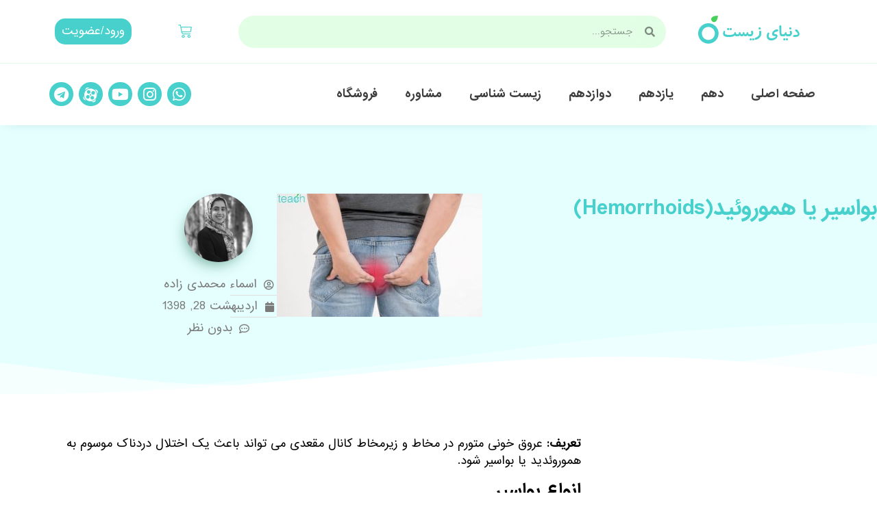

--- FILE ---
content_type: text/html; charset=UTF-8
request_url: https://mhbb.ir/2019/05/18/%D8%A8%D9%88%D8%A7%D8%B3%DB%8C%D8%B1-%DB%8C%D8%A7-%D9%87%D9%85%D9%88%D8%B1%D9%88%D8%A6%DB%8C%D8%AFhemorrhoids/
body_size: 44912
content:
<!doctype html><html dir="rtl" lang="fa-IR"><head><script data-no-optimize="1">var litespeed_docref=sessionStorage.getItem("litespeed_docref");litespeed_docref&&(Object.defineProperty(document,"referrer",{get:function(){return litespeed_docref}}),sessionStorage.removeItem("litespeed_docref"));</script> <meta charset="UTF-8"><meta name="viewport" content="width=device-width, initial-scale=1"><link rel="profile" href="https://gmpg.org/xfn/11"><meta name='robots' content='index, follow, max-image-preview:large, max-snippet:-1, max-video-preview:-1' /><title>بواسیر یا هموروئید(Hemorrhoids) - دنیای زیست</title><meta name="description" content="عروق خونی متورم در مخاط و زیرمخاط کانال مقعدی می تواند باعث یک اختلال دردناک موسوم به هموروئدید یا بواسیر شود. بعضی از افرادی که دچار هموروئید می شوند نیازی به درمان ندارند" /><link rel="canonical" href="https://mhbb.ir/2019/05/18/بواسیر-یا-هموروئیدhemorrhoids/" /><meta property="og:locale" content="fa_IR" /><meta property="og:type" content="article" /><meta property="og:title" content="بواسیر یا هموروئید(Hemorrhoids) - دنیای زیست" /><meta property="og:description" content="عروق خونی متورم در مخاط و زیرمخاط کانال مقعدی می تواند باعث یک اختلال دردناک موسوم به هموروئدید یا بواسیر شود. بعضی از افرادی که دچار هموروئید می شوند نیازی به درمان ندارند" /><meta property="og:url" content="https://mhbb.ir/2019/05/18/بواسیر-یا-هموروئیدhemorrhoids/" /><meta property="og:site_name" content="دنیای زیست" /><meta property="article:published_time" content="2019-05-18T09:24:39+00:00" /><meta property="article:modified_time" content="2022-08-14T20:12:00+00:00" /><meta property="og:image" content="https://mhbb.ir/wp-content/uploads/2019/05/severe-haemorrhoids-7-1199x719-1.jpg" /><meta property="og:image:width" content="1199" /><meta property="og:image:height" content="719" /><meta property="og:image:type" content="image/jpeg" /><meta name="author" content="اسماء محمدی زاده" /><meta name="twitter:card" content="summary_large_image" /><meta name="twitter:label1" content="نوشته‌شده بدست" /><meta name="twitter:data1" content="اسماء محمدی زاده" /><meta name="twitter:label2" content="زمان تقریبی برای خواندن" /><meta name="twitter:data2" content="5 دقیقه" /> <script type="application/ld+json" class="yoast-schema-graph">{"@context":"https://schema.org","@graph":[{"@type":"Article","@id":"https://mhbb.ir/2019/05/18/%d8%a8%d9%88%d8%a7%d8%b3%db%8c%d8%b1-%db%8c%d8%a7-%d9%87%d9%85%d9%88%d8%b1%d9%88%d8%a6%db%8c%d8%afhemorrhoids/#article","isPartOf":{"@id":"https://mhbb.ir/2019/05/18/%d8%a8%d9%88%d8%a7%d8%b3%db%8c%d8%b1-%db%8c%d8%a7-%d9%87%d9%85%d9%88%d8%b1%d9%88%d8%a6%db%8c%d8%afhemorrhoids/"},"author":{"name":"اسماء محمدی زاده","@id":"https://mhbb.ir/#/schema/person/337dbc617b323df5aef3500348c49690"},"headline":"بواسیر یا هموروئید(Hemorrhoids)","datePublished":"2019-05-18T09:24:39+00:00","dateModified":"2022-08-14T20:12:00+00:00","mainEntityOfPage":{"@id":"https://mhbb.ir/2019/05/18/%d8%a8%d9%88%d8%a7%d8%b3%db%8c%d8%b1-%db%8c%d8%a7-%d9%87%d9%85%d9%88%d8%b1%d9%88%d8%a6%db%8c%d8%afhemorrhoids/"},"wordCount":11,"commentCount":0,"publisher":{"@id":"https://mhbb.ir/#organization"},"image":{"@id":"https://mhbb.ir/2019/05/18/%d8%a8%d9%88%d8%a7%d8%b3%db%8c%d8%b1-%db%8c%d8%a7-%d9%87%d9%85%d9%88%d8%b1%d9%88%d8%a6%db%8c%d8%afhemorrhoids/#primaryimage"},"thumbnailUrl":"https://mhbb.ir/wp-content/uploads/2019/05/severe-haemorrhoids-7-1199x719-1.jpg","keywords":["بواسیر","درمان بواسیر","درمان خانگی بواسیر","فیبر","هموروئید"],"articleSection":["بیماری ها"],"inLanguage":"fa-IR","potentialAction":[{"@type":"CommentAction","name":"Comment","target":["https://mhbb.ir/2019/05/18/%d8%a8%d9%88%d8%a7%d8%b3%db%8c%d8%b1-%db%8c%d8%a7-%d9%87%d9%85%d9%88%d8%b1%d9%88%d8%a6%db%8c%d8%afhemorrhoids/#respond"]}]},{"@type":"WebPage","@id":"https://mhbb.ir/2019/05/18/%d8%a8%d9%88%d8%a7%d8%b3%db%8c%d8%b1-%db%8c%d8%a7-%d9%87%d9%85%d9%88%d8%b1%d9%88%d8%a6%db%8c%d8%afhemorrhoids/","url":"https://mhbb.ir/2019/05/18/%d8%a8%d9%88%d8%a7%d8%b3%db%8c%d8%b1-%db%8c%d8%a7-%d9%87%d9%85%d9%88%d8%b1%d9%88%d8%a6%db%8c%d8%afhemorrhoids/","name":"بواسیر یا هموروئید(Hemorrhoids) - دنیای زیست","isPartOf":{"@id":"https://mhbb.ir/#website"},"primaryImageOfPage":{"@id":"https://mhbb.ir/2019/05/18/%d8%a8%d9%88%d8%a7%d8%b3%db%8c%d8%b1-%db%8c%d8%a7-%d9%87%d9%85%d9%88%d8%b1%d9%88%d8%a6%db%8c%d8%afhemorrhoids/#primaryimage"},"image":{"@id":"https://mhbb.ir/2019/05/18/%d8%a8%d9%88%d8%a7%d8%b3%db%8c%d8%b1-%db%8c%d8%a7-%d9%87%d9%85%d9%88%d8%b1%d9%88%d8%a6%db%8c%d8%afhemorrhoids/#primaryimage"},"thumbnailUrl":"https://mhbb.ir/wp-content/uploads/2019/05/severe-haemorrhoids-7-1199x719-1.jpg","datePublished":"2019-05-18T09:24:39+00:00","dateModified":"2022-08-14T20:12:00+00:00","description":"عروق خونی متورم در مخاط و زیرمخاط کانال مقعدی می تواند باعث یک اختلال دردناک موسوم به هموروئدید یا بواسیر شود. بعضی از افرادی که دچار هموروئید می شوند نیازی به درمان ندارند","breadcrumb":{"@id":"https://mhbb.ir/2019/05/18/%d8%a8%d9%88%d8%a7%d8%b3%db%8c%d8%b1-%db%8c%d8%a7-%d9%87%d9%85%d9%88%d8%b1%d9%88%d8%a6%db%8c%d8%afhemorrhoids/#breadcrumb"},"inLanguage":"fa-IR","potentialAction":[{"@type":"ReadAction","target":["https://mhbb.ir/2019/05/18/%d8%a8%d9%88%d8%a7%d8%b3%db%8c%d8%b1-%db%8c%d8%a7-%d9%87%d9%85%d9%88%d8%b1%d9%88%d8%a6%db%8c%d8%afhemorrhoids/"]}]},{"@type":"ImageObject","inLanguage":"fa-IR","@id":"https://mhbb.ir/2019/05/18/%d8%a8%d9%88%d8%a7%d8%b3%db%8c%d8%b1-%db%8c%d8%a7-%d9%87%d9%85%d9%88%d8%b1%d9%88%d8%a6%db%8c%d8%afhemorrhoids/#primaryimage","url":"https://mhbb.ir/wp-content/uploads/2019/05/severe-haemorrhoids-7-1199x719-1.jpg","contentUrl":"https://mhbb.ir/wp-content/uploads/2019/05/severe-haemorrhoids-7-1199x719-1.jpg","width":1199,"height":719,"caption":"بواسیر یا هموروئید"},{"@type":"BreadcrumbList","@id":"https://mhbb.ir/2019/05/18/%d8%a8%d9%88%d8%a7%d8%b3%db%8c%d8%b1-%db%8c%d8%a7-%d9%87%d9%85%d9%88%d8%b1%d9%88%d8%a6%db%8c%d8%afhemorrhoids/#breadcrumb","itemListElement":[{"@type":"ListItem","position":1,"name":"خانه","item":"https://mhbb.ir/"},{"@type":"ListItem","position":2,"name":"بواسیر یا هموروئید(Hemorrhoids)"}]},{"@type":"WebSite","@id":"https://mhbb.ir/#website","url":"https://mhbb.ir/","name":"دنیای زیست","description":"مرجع زیست شناسی ایران، آموزش زیست، نکات کنکور، دانستنی های زیست","publisher":{"@id":"https://mhbb.ir/#organization"},"potentialAction":[{"@type":"SearchAction","target":{"@type":"EntryPoint","urlTemplate":"https://mhbb.ir/?s={search_term_string}"},"query-input":{"@type":"PropertyValueSpecification","valueRequired":true,"valueName":"search_term_string"}}],"inLanguage":"fa-IR"},{"@type":"Organization","@id":"https://mhbb.ir/#organization","name":"دنیای زیست","url":"https://mhbb.ir/","logo":{"@type":"ImageObject","inLanguage":"fa-IR","@id":"https://mhbb.ir/#/schema/logo/image/","url":"https://mhbb.ir/wp-content/uploads/2022/08/mhbb.png","contentUrl":"https://mhbb.ir/wp-content/uploads/2022/08/mhbb.png","width":155,"height":52,"caption":"دنیای زیست"},"image":{"@id":"https://mhbb.ir/#/schema/logo/image/"},"sameAs":["https://www.instagram.com/mhbb.ir/","https://t.me/mhbbir","https://www.aparat.com/mhbbir","https://www.youtube.com/channel/UCwx2ul9Ey1U_hGaAf6MV05A"]},{"@type":"Person","@id":"https://mhbb.ir/#/schema/person/337dbc617b323df5aef3500348c49690","name":"اسماء محمدی زاده","image":{"@type":"ImageObject","inLanguage":"fa-IR","@id":"https://mhbb.ir/#/schema/person/image/","url":"https://mhbb.ir/wp-content/litespeed/avatar/4c3c7d0106d152a0c88300a76541677a.jpg?ver=1769332767","contentUrl":"https://mhbb.ir/wp-content/litespeed/avatar/4c3c7d0106d152a0c88300a76541677a.jpg?ver=1769332767","caption":"اسماء محمدی زاده"},"url":"https://mhbb.ir/author/asmamhz/"}]}</script> <link rel="alternate" type="application/rss+xml" title="دنیای زیست &raquo; خوراک" href="https://mhbb.ir/feed/" /><link rel="alternate" type="application/rss+xml" title="دنیای زیست &raquo; خوراک دیدگاه‌ها" href="https://mhbb.ir/comments/feed/" /><link rel="alternate" type="application/rss+xml" title="دنیای زیست &raquo; بواسیر یا هموروئید(Hemorrhoids) خوراک دیدگاه‌ها" href="https://mhbb.ir/2019/05/18/%d8%a8%d9%88%d8%a7%d8%b3%db%8c%d8%b1-%db%8c%d8%a7-%d9%87%d9%85%d9%88%d8%b1%d9%88%d8%a6%db%8c%d8%afhemorrhoids/feed/" /><link rel="alternate" title="oEmbed (JSON)" type="application/json+oembed" href="https://mhbb.ir/wp-json/oembed/1.0/embed?url=https%3A%2F%2Fmhbb.ir%2F2019%2F05%2F18%2F%25d8%25a8%25d9%2588%25d8%25a7%25d8%25b3%25db%258c%25d8%25b1-%25db%258c%25d8%25a7-%25d9%2587%25d9%2585%25d9%2588%25d8%25b1%25d9%2588%25d8%25a6%25db%258c%25d8%25afhemorrhoids%2F" /><link rel="alternate" title="oEmbed (XML)" type="text/xml+oembed" href="https://mhbb.ir/wp-json/oembed/1.0/embed?url=https%3A%2F%2Fmhbb.ir%2F2019%2F05%2F18%2F%25d8%25a8%25d9%2588%25d8%25a7%25d8%25b3%25db%258c%25d8%25b1-%25db%258c%25d8%25a7-%25d9%2587%25d9%2585%25d9%2588%25d8%25b1%25d9%2588%25d8%25a6%25db%258c%25d8%25afhemorrhoids%2F&#038;format=xml" /><style id='wp-img-auto-sizes-contain-inline-css'>img:is([sizes=auto i],[sizes^="auto," i]){contain-intrinsic-size:3000px 1500px}
/*# sourceURL=wp-img-auto-sizes-contain-inline-css */</style><style id="litespeed-ccss">.sgr-main{transform:scale(.895);transform-origin:0 0;clear:both;padding:10px 0 5px 0}ul{box-sizing:border-box}:root{--wp-block-synced-color:#7a00df;--wp-block-synced-color--rgb:122,0,223;--wp-bound-block-color:var(--wp-block-synced-color);--wp-editor-canvas-background:#ddd;--wp-admin-theme-color:#007cba;--wp-admin-theme-color--rgb:0,124,186;--wp-admin-theme-color-darker-10:#006ba1;--wp-admin-theme-color-darker-10--rgb:0,107,160.5;--wp-admin-theme-color-darker-20:#005a87;--wp-admin-theme-color-darker-20--rgb:0,90,135;--wp-admin-border-width-focus:2px}:root{--wp--preset--font-size--normal:16px;--wp--preset--font-size--huge:42px}.screen-reader-text{border:0;clip-path:inset(50%);height:1px;margin:-1px;overflow:hidden;padding:0;position:absolute;width:1px;word-wrap:normal!important}html :where(img[class*=wp-image-]){height:auto;max-width:100%}.screen-reader-text{clip:rect(1px,1px,1px,1px);word-wrap:normal!important;border:0;clip-path:inset(50%);height:1px;margin:-1px;overflow:hidden;overflow-wrap:normal!important;padding:0;position:absolute!important;width:1px}:root{--wp--preset--aspect-ratio--square:1;--wp--preset--aspect-ratio--4-3:4/3;--wp--preset--aspect-ratio--3-4:3/4;--wp--preset--aspect-ratio--3-2:3/2;--wp--preset--aspect-ratio--2-3:2/3;--wp--preset--aspect-ratio--16-9:16/9;--wp--preset--aspect-ratio--9-16:9/16;--wp--preset--color--black:#000000;--wp--preset--color--cyan-bluish-gray:#abb8c3;--wp--preset--color--white:#ffffff;--wp--preset--color--pale-pink:#f78da7;--wp--preset--color--vivid-red:#cf2e2e;--wp--preset--color--luminous-vivid-orange:#ff6900;--wp--preset--color--luminous-vivid-amber:#fcb900;--wp--preset--color--light-green-cyan:#7bdcb5;--wp--preset--color--vivid-green-cyan:#00d084;--wp--preset--color--pale-cyan-blue:#8ed1fc;--wp--preset--color--vivid-cyan-blue:#0693e3;--wp--preset--color--vivid-purple:#9b51e0;--wp--preset--gradient--vivid-cyan-blue-to-vivid-purple:linear-gradient(135deg,rgb(6,147,227) 0%,rgb(155,81,224) 100%);--wp--preset--gradient--light-green-cyan-to-vivid-green-cyan:linear-gradient(135deg,rgb(122,220,180) 0%,rgb(0,208,130) 100%);--wp--preset--gradient--luminous-vivid-amber-to-luminous-vivid-orange:linear-gradient(135deg,rgb(252,185,0) 0%,rgb(255,105,0) 100%);--wp--preset--gradient--luminous-vivid-orange-to-vivid-red:linear-gradient(135deg,rgb(255,105,0) 0%,rgb(207,46,46) 100%);--wp--preset--gradient--very-light-gray-to-cyan-bluish-gray:linear-gradient(135deg,rgb(238,238,238) 0%,rgb(169,184,195) 100%);--wp--preset--gradient--cool-to-warm-spectrum:linear-gradient(135deg,rgb(74,234,220) 0%,rgb(151,120,209) 20%,rgb(207,42,186) 40%,rgb(238,44,130) 60%,rgb(251,105,98) 80%,rgb(254,248,76) 100%);--wp--preset--gradient--blush-light-purple:linear-gradient(135deg,rgb(255,206,236) 0%,rgb(152,150,240) 100%);--wp--preset--gradient--blush-bordeaux:linear-gradient(135deg,rgb(254,205,165) 0%,rgb(254,45,45) 50%,rgb(107,0,62) 100%);--wp--preset--gradient--luminous-dusk:linear-gradient(135deg,rgb(255,203,112) 0%,rgb(199,81,192) 50%,rgb(65,88,208) 100%);--wp--preset--gradient--pale-ocean:linear-gradient(135deg,rgb(255,245,203) 0%,rgb(182,227,212) 50%,rgb(51,167,181) 100%);--wp--preset--gradient--electric-grass:linear-gradient(135deg,rgb(202,248,128) 0%,rgb(113,206,126) 100%);--wp--preset--gradient--midnight:linear-gradient(135deg,rgb(2,3,129) 0%,rgb(40,116,252) 100%);--wp--preset--font-size--small:13px;--wp--preset--font-size--medium:20px;--wp--preset--font-size--large:36px;--wp--preset--font-size--x-large:42px;--wp--preset--spacing--20:0.44rem;--wp--preset--spacing--30:0.67rem;--wp--preset--spacing--40:1rem;--wp--preset--spacing--50:1.5rem;--wp--preset--spacing--60:2.25rem;--wp--preset--spacing--70:3.38rem;--wp--preset--spacing--80:5.06rem;--wp--preset--shadow--natural:6px 6px 9px rgba(0, 0, 0, 0.2);--wp--preset--shadow--deep:12px 12px 50px rgba(0, 0, 0, 0.4);--wp--preset--shadow--sharp:6px 6px 0px rgba(0, 0, 0, 0.2);--wp--preset--shadow--outlined:6px 6px 0px -3px rgb(255, 255, 255), 6px 6px rgb(0, 0, 0);--wp--preset--shadow--crisp:6px 6px 0px rgb(0, 0, 0)}:root{--wp--style--global--content-size:800px;--wp--style--global--wide-size:1200px}:where(body){margin:0}:root{--wp--style--block-gap:24px}body{padding-top:0;padding-right:0;padding-bottom:0;padding-left:0}a:where(:not(.wp-element-button)){text-decoration:underline}.dig-box *{box-sizing:border-box}.dig-box{z-index:99998}.dig-box{box-sizing:border-box;display:none;position:fixed;left:0;top:0;width:100%;height:100%;text-align:center;overflow:auto;background-color:rgb(6 6 6/.8)}html[dir="rtl"] .digits-form_input_row .digits-field-type_radio .dig_input_wrapper::before,html[dir="rtl"] .digits-form_input_row .digits-field-type_tac .dig_input_wrapper::before,html[dir="rtl"] .digits-form_input_row .digits-field-type_radio .dig_input_wrapper::after,html[dir="rtl"] .digits-form_input_row .digits-field-type_tac .dig_input_wrapper::after{left:unset;right:0}.dig_load_overlay{display:none;position:fixed;top:0;left:0;right:0;bottom:0;z-index:999999;background:rgb(6 6 6/.8);text-align:center}.dig_load_overlay::before{content:"";display:inline-block;height:100%;vertical-align:middle}.dig_load_content{display:inline-block;vertical-align:middle}.countrycode{width:auto!important;border-top-right-radius:0;border-bottom-right-radius:0}.mobile_field{direction:ltr}.dig_opt_mult_con label{position:relative;top:0}.digits-login-modal{outline:none}.countrycode{direction:ltr}.dig_login_cancel{text-align:center;position:absolute;width:100%}.dig_input_wrapper{position:relative}.dig_opt_mult_con .dig_input_wrapper:before{background-repeat:no-repeat;background-size:cover;margin-top:0}.digits-hide{display:none}.untdovr_flag_container_flag{background-repeat:no-repeat;width:48px;height:32px;background-size:auto;transform:scale(.5);position:absolute;float:left;line-height:21px;left:-12px;top:-8px}.digits-form_page{min-height:100vh;display:flex;flex-direction:column;align-items:center;justify-content:center;box-sizing:border-box}.digits-form_button,.digits-form_button[type="submit"]{text-align:center;height:52px;line-height:52px;border-radius:8px;background-color:var(--dprimary);color:var(--dbutton_text);display:flex;align-items:center;justify-content:center;width:100%;box-shadow:none;outline:none;border:none;direction:ltr}.digits-form_button-text{font-size:17px;font-weight:700}.digits-form_heading{position:relative;font-size:32px;margin-bottom:32px}.digits-form_tab-bar{list-style:none;margin:0;padding:0}.digits-form_tab-bar{display:flex;gap:24px}.digits-form_tab-bar .digits-form_tab-item{color:var(--dprimary);display:inline-block;font-size:20px;border-bottom:3px solid #fff0;padding-bottom:3px;font-weight:900;opacity:.35}.digits-form_tab-bar .digits-tab_active{border-bottom-color:var(--dprimary);opacity:1}.digits-form_container *{box-sizing:border-box}.digits-form_page{background-color:var(--dform_bg)}.digits-form_container{background-color:var(--dform_bg);width:400px;max-width:90%;z-index:9;padding:40px 0}.digits-form_heading{color:var(--dtitle);font-weight:900}.digits-title_color{color:var(--dtitle)}.dig_login_signup_bar{margin-top:38px;font-size:20px;text-decoration:none;font-weight:700}.dig_login_signup_bar span{opacity:.35}.dig_login_signup_bar a{text-decoration:inherit;color:inherit;font-size:inherit;display:inline-block}.digits-form_button_ic{margin-left:4px;height:20px;width:20px;background-color:currentColor;display:inline-block;mask-image:url(data:image/svg+xml,%3Csvg\ xmlns=\'http://www.w3.org/2000/svg\'\ width=\'20\'\ height=\'20\'\ viewBox=\'0\ 0\ 20\ 20\'%3E%3Cg\ id=\'continue-button-light\'\ transform=\'translate\(-1335\ -448\)\'\ opacity=\'0.35\'%3E%3Crect\ id=\'Rectangle_199\'\ data-name=\'Rectangle\ 199\'\ width=\'20\'\ height=\'20\'\ transform=\'translate\(1335\ 448\)\'\ fill=\'rgba\(255,255,255,0\)\'\ opacity=\'0.24\'/%3E%3Cg\ id=\'arrow-right\'\ transform=\'translate\(1338.333\ 451.333\)\'%3E%3Cpath\ id=\'Line_41\'\ data-name=\'Line\ 41\'\ d=\'M11.5.667H-.167A.833.833,0,0,1-1-.167.833.833,0,0,1-.167-1H11.5a.833.833,0,0,1,.833.833A.833.833,0,0,1,11.5.667Z\'\ transform=\'translate\(1\ 6.833\)\'\ fill=\'%23fff\'/%3E%3Cpath\ id=\'Path_53\'\ data-name=\'Path\ 53\'\ d=\'M11.833,17.333a.833.833,0,0,1-.589-1.423l5.244-5.244L11.244,5.423a.833.833,0,0,1,1.179-1.179l5.833,5.833a.833.833,0,0,1,0,1.179l-5.833,5.833A.831.831,0,0,1,11.833,17.333Z\'\ transform=\'translate\(-5.167\ -4\)\'\ fill=\'%23fff\'/%3E%3C/g%3E%3C/g%3E%3C/svg%3E%0A);mask-repeat:no-repeat;mask-size:cover;-webkit-mask-image:url(data:image/svg+xml,%3Csvg\ xmlns=\'http://www.w3.org/2000/svg\'\ width=\'20\'\ height=\'20\'\ viewBox=\'0\ 0\ 20\ 20\'%3E%3Cg\ id=\'continue-button-light\'\ transform=\'translate\(-1335\ -448\)\'\ opacity=\'0.35\'%3E%3Crect\ id=\'Rectangle_199\'\ data-name=\'Rectangle\ 199\'\ width=\'20\'\ height=\'20\'\ transform=\'translate\(1335\ 448\)\'\ fill=\'rgba\(255,255,255,0\)\'\ opacity=\'0.24\'/%3E%3Cg\ id=\'arrow-right\'\ transform=\'translate\(1338.333\ 451.333\)\'%3E%3Cpath\ id=\'Line_41\'\ data-name=\'Line\ 41\'\ d=\'M11.5.667H-.167A.833.833,0,0,1-1-.167.833.833,0,0,1-.167-1H11.5a.833.833,0,0,1,.833.833A.833.833,0,0,1,11.5.667Z\'\ transform=\'translate\(1\ 6.833\)\'\ fill=\'%23fff\'/%3E%3Cpath\ id=\'Path_53\'\ data-name=\'Path\ 53\'\ d=\'M11.833,17.333a.833.833,0,0,1-.589-1.423l5.244-5.244L11.244,5.423a.833.833,0,0,1,1.179-1.179l5.833,5.833a.833.833,0,0,1,0,1.179l-5.833,5.833A.831.831,0,0,1,11.833,17.333Z\'\ transform=\'translate\(-5.167\ -4\)\'\ fill=\'%23fff\'/%3E%3C/g%3E%3C/g%3E%3C/svg%3E%0A);-webkit-mask-repeat:no-repeat;-webkit-mask-size:cover}.digits-form_body{margin-top:24px}.digits-form_tab_body{display:none}.digits-form_tab_body.digits-tab_active{display:block}.digits2_box .digits-form_input input,.digits2_box .digits-form_input input[type="text"]{width:100%;border-radius:8px;border:1px solid #fff0;font-size:17px;background-color:var(--dfield_bg);color:var(--dprimary);box-shadow:none;resize:none}.digits2_box .digits-form_input input.countrycode{background-color:#fff0}.digits-form_input input,.digits-form_input input[type="text"]{height:52px;line-height:52px;padding:0 16px;border-radius:8px}.digits2_box .digits-form_input input,.digits2_box .digits-form_input input[type="text"]{box-shadow:none;outline:none;border:1px solid #fff0}.digits-form_border{border-radius:8px;border:1px solid #fff0}.digits-form_input_row{border:1px solid #fff0;position:relative;margin-bottom:20px}.digits-form_countrycode{position:absolute;left:0;top:0;z-index:1}.digits-form_countrycode input[type="text"]{padding-left:44px;padding-right:0}.digits-form_countrycode .digits-field-country_flag{top:10px;left:4px;display:none;border-radius:4px}.digits-form_input label{color:var(--dtitle);font-size:17px;font-weight:700;line-height:16px}.digits_hide_back.digits_back_icon{display:none}.digits_back_icon{position:absolute;display:inline-block;width:28px;height:28px;top:7px;left:-41px;background:currentColor;-webkit-mask-repeat:no-repeat;-webkit-mask-image:url(data:image/svg+xml,%3Csvg\ xmlns=\'http://www.w3.org/2000/svg\'\ width=\'28\'\ height=\'28\'\ viewBox=\'0\ 0\ 28\ 28\'%3E%3Cg\ id=\'back-button-light\'\ transform=\'translate\(1363\ 476\)\ rotate\(180\)\'\ opacity=\'0.35\'%3E%3Crect\ id=\'Rectangle_199\'\ data-name=\'Rectangle\ 199\'\ width=\'28\'\ height=\'28\'\ transform=\'translate\(1335\ 448\)\'\ fill=\'rgba\(255,255,255,0\)\'\ opacity=\'0.24\'/%3E%3Cg\ id=\'arrow-right\'\ transform=\'translate\(1339.667\ 452.667\)\'%3E%3Cpath\ id=\'Line_41\'\ data-name=\'Line\ 41\'\ d=\'M16.5,1.333H.167A1.167,1.167,0,1,1,.167-1H16.5a1.167,1.167,0,1,1,0,2.333Z\'\ transform=\'translate\(1\ 9.167\)\'\ fill=\'%231c2434\'/%3E%3Cpath\ id=\'Path_53\'\ data-name=\'Path\ 53\'\ d=\'M12.167,22.667a1.167,1.167,0,0,1-.825-1.992l7.342-7.342L11.342,5.992a1.167,1.167,0,1,1,1.65-1.65l8.167,8.167a1.167,1.167,0,0,1,0,1.65l-8.167,8.167A1.163,1.163,0,0,1,12.167,22.667Z\'\ transform=\'translate\(-2.833\ -4\)\'\ fill=\'%231c2434\'/%3E%3C/g%3E%3C/g%3E%3C/svg%3E%0A);mask-repeat:no-repeat;mask-image:url(data:image/svg+xml,%3Csvg\ xmlns=\'http://www.w3.org/2000/svg\'\ width=\'28\'\ height=\'28\'\ viewBox=\'0\ 0\ 28\ 28\'%3E%3Cg\ id=\'back-button-light\'\ transform=\'translate\(1363\ 476\)\ rotate\(180\)\'\ opacity=\'0.35\'%3E%3Crect\ id=\'Rectangle_199\'\ data-name=\'Rectangle\ 199\'\ width=\'28\'\ height=\'28\'\ transform=\'translate\(1335\ 448\)\'\ fill=\'rgba\(255,255,255,0\)\'\ opacity=\'0.24\'/%3E%3Cg\ id=\'arrow-right\'\ transform=\'translate\(1339.667\ 452.667\)\'%3E%3Cpath\ id=\'Line_41\'\ data-name=\'Line\ 41\'\ d=\'M16.5,1.333H.167A1.167,1.167,0,1,1,.167-1H16.5a1.167,1.167,0,1,1,0,2.333Z\'\ transform=\'translate\(1\ 9.167\)\'\ fill=\'%231c2434\'/%3E%3Cpath\ id=\'Path_53\'\ data-name=\'Path\ 53\'\ d=\'M12.167,22.667a1.167,1.167,0,0,1-.825-1.992l7.342-7.342L11.342,5.992a1.167,1.167,0,1,1,1.65-1.65l8.167,8.167a1.167,1.167,0,0,1,0,1.65l-8.167,8.167A1.163,1.163,0,0,1,12.167,22.667Z\'\ transform=\'translate\(-2.833\ -4\)\'\ fill=\'%231c2434\'/%3E%3C/g%3E%3C/g%3E%3C/svg%3E%0A)}.digits_show_on_index{opacity:0;visibility:hidden;display:none}.digits_form_index_section .digits_show_on_index{opacity:1;visibility:visible;display:block}.digits_popup_wrapper{position:fixed;left:0;right:0;bottom:0;top:0;z-index:99998;display:none}.digits-cancel{position:absolute;z-index:10;width:24px;height:24px;right:24px;top:24px;background-repeat:no-repeat;background-image:url(data:image/svg+xml,%3Csvg\ id=\'close\'\ xmlns=\'http://www.w3.org/2000/svg\'\ width=\'24\'\ height=\'24\'\ viewBox=\'0\ 0\ 24\ 24\'%3E%3Crect\ id=\'Rectangle_204\'\ data-name=\'Rectangle\ 204\'\ width=\'24\'\ height=\'24\'\ fill=\'rgba\(255,255,255,0\)\'/%3E%3Cline\ id=\'Line_41\'\ data-name=\'Line\ 41\'\ x1=\'12\'\ y2=\'12\'\ transform=\'translate\(6\ 6\)\'\ fill=\'none\'\ stroke=\'%23c7184d\'\ stroke-linecap=\'round\'\ stroke-linejoin=\'round\'\ stroke-width=\'2\'/%3E%3Cline\ id=\'Line_42\'\ data-name=\'Line\ 42\'\ x2=\'12\'\ y2=\'12\'\ transform=\'translate\(6\ 6\)\'\ fill=\'none\'\ stroke=\'%23c7184d\'\ stroke-linecap=\'round\'\ stroke-linejoin=\'round\'\ stroke-width=\'2\'/%3E%3C/svg%3E%0A)}.digits_ui .dig-box{text-align:left}.digits-form_input_row input[type="checkbox"],.digits-form_input_row input[type="radio"]{display:none;visibility:hidden;opacity:0}.digits-form_input_row .dig_opt_mult_con{margin-top:4px}.digits-form_input_row .dig_opt_mult_con .dig_opt_mult{margin-top:10px}.digits-form_input .dig_opt_mult_con label{font-weight:400;line-height:18px}.digits-form_input_row .digits-field-type_radio .dig_input_wrapper,.digits-form_input_row .digits-field-type_tac .dig_input_wrapper{position:relative}.digits-form_input_row .digits-field-type_radio .dig_input_wrapper div,.digits-form_input_row .digits-field-type_tac .dig_input_wrapper div{z-index:2;position:relative;padding:0 32px}.digits-form_input_row .digits-field-type_tac .dig_input_wrapper::before{mask-image:url(data:image/svg+xml,%3Csvg\ xmlns=\'http://www.w3.org/2000/svg\'\ width=\'24\'\ height=\'24\'\ viewBox=\'0\ 0\ 24\ 24\'%3E%3Cg\ id=\'Group_305\'\ data-name=\'Group\ 305\'\ transform=\'translate\(-760\ -417\)\'%3E%3Crect\ id=\'Rectangle_68\'\ data-name=\'Rectangle\ 68\'\ width=\'24\'\ height=\'24\'\ rx=\'8\'\ transform=\'translate\(760\ 417\)\'\ fill=\'%23f8f8f8\'/%3E%3C/g%3E%3C/svg%3E%0A);-webkit-mask-image:url(data:image/svg+xml,%3Csvg\ xmlns=\'http://www.w3.org/2000/svg\'\ width=\'24\'\ height=\'24\'\ viewBox=\'0\ 0\ 24\ 24\'%3E%3Cg\ id=\'Group_305\'\ data-name=\'Group\ 305\'\ transform=\'translate\(-760\ -417\)\'%3E%3Crect\ id=\'Rectangle_68\'\ data-name=\'Rectangle\ 68\'\ width=\'24\'\ height=\'24\'\ rx=\'8\'\ transform=\'translate\(760\ 417\)\'\ fill=\'%23f8f8f8\'/%3E%3C/g%3E%3C/svg%3E%0A)}.digits-form_input_row .digits-field-type_radio .dig_input_wrapper::before{mask-image:url(data:image/svg+xml,%3Csvg\ xmlns=\'http://www.w3.org/2000/svg\'\ width=\'24\'\ height=\'24\'\ viewBox=\'0\ 0\ 24\ 24\'%3E%3Cg\ id=\'Group_307\'\ data-name=\'Group\ 307\'\ transform=\'translate\(-760\ -417\)\'%3E%3Crect\ id=\'Rectangle_68\'\ data-name=\'Rectangle\ 68\'\ width=\'24\'\ height=\'24\'\ rx=\'12\'\ transform=\'translate\(760\ 417\)\'\ fill=\'%23f8f8f8\'/%3E%3C/g%3E%3C/svg%3E%0A);-webkit-mask-image:url(data:image/svg+xml,%3Csvg\ xmlns=\'http://www.w3.org/2000/svg\'\ width=\'24\'\ height=\'24\'\ viewBox=\'0\ 0\ 24\ 24\'%3E%3Cg\ id=\'Group_307\'\ data-name=\'Group\ 307\'\ transform=\'translate\(-760\ -417\)\'%3E%3Crect\ id=\'Rectangle_68\'\ data-name=\'Rectangle\ 68\'\ width=\'24\'\ height=\'24\'\ rx=\'12\'\ transform=\'translate\(760\ 417\)\'\ fill=\'%23f8f8f8\'/%3E%3C/g%3E%3C/svg%3E%0A)}.digits-form_input_row .digits-field-type_radio .dig_input_wrapper::before,.digits-form_input_row .digits-field-type_tac .dig_input_wrapper::before{background-color:var(--dfield_bg)}.digits-form_input_row .digits-field-type_radio .dig_input_wrapper::before,.digits-form_input_row .digits-field-type_tac .dig_input_wrapper::before,.digits-form_input_row .digits-field-type_radio .dig_input_wrapper::after,.digits-form_input_row .digits-field-type_tac .dig_input_wrapper::after{width:24px;height:24px;content:" ";mask-repeat:no-repeat;mask-size:cover;-webkit-mask-repeat:no-repeat;-webkit-mask-size:cover;display:inline-block;position:absolute;top:-2px;z-index:1;left:0}.digits-form_input_row label{margin-bottom:10px;display:block}.digits-mobile_wrapper{position:relative}.digits_hide_label label.field_label{display:none}.digits_hide_label .digits-field-type_radio label.field_label{display:block}.dig_opt_mult label .dig_input_wrapper div{padding-right:20px}.digits2_box .digits-form_input_row .dig_opt_mult_con{margin-top:0}.digits2_box .digits-form_input_row .dig_opt_mult_con .dig_opt_mult{margin-top:0}.digits2_box .digits-form_rememberme{height:20px}.digits_form-init_step_data{display:none}.digits_form_index_section .digits_form-init_step_data{display:block}.digits_site_footer_box{padding-top:24px;display:flex;flex-direction:column;align-items:center;justify-content:center;padding-bottom:4px;position:absolute;bottom:0;left:0;right:0}.digits_site_footer_box>div{padding-bottom:24px;line-height:16px}.digits_site_logo img{max-height:40px;max-width:180px}.digits-form_tab_container{position:relative}@media all and (max-width:590px){.digits-form_tab-bar .digits-form_tab-item{font-size:16px}}.digits_signup_active_step.digits_signup_form_step{display:block}.dig_load_overlay{position:fixed}.dig_spinner{width:48px;height:48px;border:5px solid #FFF;border-bottom-color:#fff0;border-radius:50%;display:inline-block;box-sizing:border-box;animation:rotation 1s linear infinite}@keyframes rotation{0%{transform:rotate(0deg)}100%{transform:rotate(360deg)}}.digits_password_eye{opacity:0;display:flex;position:absolute;right:14px;bottom:14px;overflow:hidden;align-content:center;justify-content:center}.digits_password_eye-cont{height:24px;width:24px;position:absolute}.digits_password_eye svg{color:var(--dprimary)}.digits_password_eye-line{height:22px;width:2px;background-color:#000;position:absolute;transform:rotate(-45deg);border-radius:10px}.digits_password_eye-default-line{transform:translate(30px,30px) rotate(-45deg)}html[dir="rtl"] .digits_password_eye{right:unset;left:14px}.mobile_format{direction:ltr}input[name*="_otp"]::-webkit-outer-spin-button,input[name*="_otp"]::-webkit-inner-spin-button{-webkit-appearance:none;margin:0}input[name*="_otp"]{-moz-appearance:textfield}.countrycode{margin-top:0}.digits-form_input input{width:100%}.digits-form_button_ic{transform:rotate(180deg)}.digits_ui .dig-box{text-align:right}.digits-form_tab-bar .digits-form_tab-item{font-size:14px}.digits_password_eye{right:auto;left:14px}:root{--woocommerce:#720eec;--wc-green:#7ad03a;--wc-red:#a00;--wc-orange:#ffba00;--wc-blue:#2ea2cc;--wc-primary:#720eec;--wc-primary-text:#fcfbfe;--wc-secondary:#e9e6ed;--wc-secondary-text:#515151;--wc-highlight:#958e09;--wc-highligh-text:white;--wc-content-bg:#fff;--wc-subtext:#767676;--wc-form-border-color:rgba(32, 7, 7, 0.8);--wc-form-border-radius:4px;--wc-form-border-width:1px}@media only screen and (max-width:768px){:root{--woocommerce:#720eec;--wc-green:#7ad03a;--wc-red:#a00;--wc-orange:#ffba00;--wc-blue:#2ea2cc;--wc-primary:#720eec;--wc-primary-text:#fcfbfe;--wc-secondary:#e9e6ed;--wc-secondary-text:#515151;--wc-highlight:#958e09;--wc-highligh-text:white;--wc-content-bg:#fff;--wc-subtext:#767676;--wc-form-border-color:rgba(32, 7, 7, 0.8);--wc-form-border-radius:4px;--wc-form-border-width:1px}}:root{--woocommerce:#720eec;--wc-green:#7ad03a;--wc-red:#a00;--wc-orange:#ffba00;--wc-blue:#2ea2cc;--wc-primary:#720eec;--wc-primary-text:#fcfbfe;--wc-secondary:#e9e6ed;--wc-secondary-text:#515151;--wc-highlight:#958e09;--wc-highligh-text:white;--wc-content-bg:#fff;--wc-subtext:#767676;--wc-form-border-color:rgba(32, 7, 7, 0.8);--wc-form-border-radius:4px;--wc-form-border-width:1px}.screen-reader-text{clip:rect(1px,1px,1px,1px);height:1px;overflow:hidden;position:absolute!important;width:1px;word-wrap:normal!important}[class*=" m-icon-"]{font-family:"megatheme"!important;speak:never;font-style:normal;font-weight:400;font-variant:normal;text-transform:none;line-height:1;-webkit-font-smoothing:antialiased;-moz-osx-font-smoothing:grayscale}.m-icon-aparat:before{content:""}html{line-height:1.15;-webkit-text-size-adjust:100%}*,:after,:before{box-sizing:border-box}body{background-color:#fff;color:#333;font-family:-apple-system,BlinkMacSystemFont,Segoe UI,Roboto,Helvetica Neue,Arial,Noto Sans,sans-serif,Apple Color Emoji,Segoe UI Emoji,Segoe UI Symbol,Noto Color Emoji;font-size:1rem;font-weight:400;line-height:1.5;margin:0;-webkit-font-smoothing:antialiased;-moz-osx-font-smoothing:grayscale}h1,h2,h3,h4,h5{color:inherit;font-family:inherit;font-weight:500;line-height:1.2;margin-block-end:1rem;margin-block-start:.5rem}h1{font-size:2.5rem}h2{font-size:2rem}h3{font-size:1.75rem}h4{font-size:1.5rem}h5{font-size:1.25rem}p{margin-block-end:.9rem;margin-block-start:0}a{background-color:#fff0;color:#c36;text-decoration:none}strong{font-weight:bolder}img{border-style:none;height:auto;max-width:100%}label{display:inline-block;line-height:1;vertical-align:middle}button,input,textarea{font-family:inherit;font-size:1rem;line-height:1.5;margin:0}input[type=email],input[type=password],input[type=search],input[type=tel],input[type=text],textarea{border:1px solid #666;border-radius:3px;padding:.5rem 1rem;width:100%}button,input{overflow:visible}button{text-transform:none}[type=submit],button{-webkit-appearance:button;width:auto}[type=submit],button{background-color:#fff0;border:1px solid #c36;border-radius:3px;color:#c36;display:inline-block;font-size:1rem;font-weight:400;padding:.5rem 1rem;text-align:center;white-space:nowrap}textarea{overflow:auto;resize:vertical}[type=checkbox],[type=radio]{box-sizing:border-box;padding:0}[type=search]{-webkit-appearance:textfield;outline-offset:-2px}[type=search]::-webkit-search-decoration{-webkit-appearance:none}::-webkit-file-upload-button{-webkit-appearance:button;font:inherit}li,ul{background:#fff0;border:0;font-size:100%;margin-block-end:0;margin-block-start:0;outline:0;vertical-align:baseline}.comments-area a{text-decoration:underline}.screen-reader-text{clip:rect(1px,1px,1px,1px);height:1px;overflow:hidden;position:absolute!important;width:1px;word-wrap:normal!important}.elementor-screen-only,.screen-reader-text{height:1px;margin:-1px;overflow:hidden;padding:0;position:absolute;top:-10000em;width:1px;clip:rect(0,0,0,0);border:0}.elementor *,.elementor :after,.elementor :before{box-sizing:border-box}.elementor a{box-shadow:none;text-decoration:none}.elementor img{border:none;border-radius:0;box-shadow:none;height:auto;max-width:100%}.e-con>.elementor-element.elementor-fixed{position:fixed}.elementor-element{--flex-direction:initial;--flex-wrap:initial;--justify-content:initial;--align-items:initial;--align-content:initial;--gap:initial;--flex-basis:initial;--flex-grow:initial;--flex-shrink:initial;--order:initial;--align-self:initial;align-self:var(--align-self);flex-basis:var(--flex-basis);flex-grow:var(--flex-grow);flex-shrink:var(--flex-shrink);order:var(--order)}.elementor-element.elementor-fixed{z-index:1}.elementor-element:where(.e-con-full,.elementor-widget){align-content:var(--align-content);align-items:var(--align-items);flex-direction:var(--flex-direction);flex-wrap:var(--flex-wrap);gap:var(--row-gap) var(--column-gap);justify-content:var(--justify-content)}.elementor-invisible{visibility:hidden}.elementor-align-center{text-align:center}:root{--page-title-display:block}.elementor-page-title{display:var(--page-title-display)}@keyframes eicon-spin{0%{transform:rotate(0deg)}to{transform:rotate(359deg)}}.eicon-animation-spin{animation:eicon-spin 2s linear infinite}.elementor-widget{position:relative}.elementor-widget:not(:last-child){margin-bottom:var(--kit-widget-spacing,20px)}.elementor-widget:not(:last-child).elementor-widget__width-auto,.elementor-widget:not(:last-child).elementor-widget__width-initial{margin-bottom:0}.elementor-grid{display:grid;grid-column-gap:var(--grid-column-gap);grid-row-gap:var(--grid-row-gap)}.elementor-grid .elementor-grid-item{min-width:0}.elementor-grid-0 .elementor-grid{display:inline-block;margin-bottom:calc(-1*var(--grid-row-gap));width:100%;word-spacing:var(--grid-column-gap)}.elementor-grid-0 .elementor-grid .elementor-grid-item{display:inline-block;margin-bottom:var(--grid-row-gap);word-break:break-word}.elementor-grid-5 .elementor-grid{grid-template-columns:repeat(5,1fr)}@media (prefers-reduced-motion:no-preference){html{scroll-behavior:smooth}}.e-con{--border-radius:0;--border-top-width:0px;--border-right-width:0px;--border-bottom-width:0px;--border-left-width:0px;--border-style:initial;--border-color:initial;--container-widget-width:100%;--container-widget-height:initial;--container-widget-flex-grow:0;--container-widget-align-self:initial;--content-width:min(100%,var(--container-max-width,1140px));--width:100%;--min-height:initial;--height:auto;--text-align:initial;--margin-top:0px;--margin-right:0px;--margin-bottom:0px;--margin-left:0px;--padding-top:var(--container-default-padding-top,10px);--padding-right:var(--container-default-padding-right,10px);--padding-bottom:var(--container-default-padding-bottom,10px);--padding-left:var(--container-default-padding-left,10px);--position:relative;--z-index:revert;--overflow:visible;--gap:var(--widgets-spacing,20px);--row-gap:var(--widgets-spacing-row,20px);--column-gap:var(--widgets-spacing-column,20px);--overlay-mix-blend-mode:initial;--overlay-opacity:1;--e-con-grid-template-columns:repeat(3,1fr);--e-con-grid-template-rows:repeat(2,1fr);border-radius:var(--border-radius);height:var(--height);min-height:var(--min-height);min-width:0;overflow:var(--overflow);position:var(--position);width:var(--width);z-index:var(--z-index);--flex-wrap-mobile:wrap;margin-block-end:var(--margin-block-end);margin-block-start:var(--margin-block-start);margin-inline-end:var(--margin-inline-end);margin-inline-start:var(--margin-inline-start);padding-inline-end:var(--padding-inline-end);padding-inline-start:var(--padding-inline-start)}.e-con{--margin-block-start:var(--margin-top);--margin-block-end:var(--margin-bottom);--margin-inline-start:var(--margin-left);--margin-inline-end:var(--margin-right);--padding-inline-start:var(--padding-left);--padding-inline-end:var(--padding-right);--padding-block-start:var(--padding-top);--padding-block-end:var(--padding-bottom);--border-block-start-width:var(--border-top-width);--border-block-end-width:var(--border-bottom-width);--border-inline-start-width:var(--border-left-width);--border-inline-end-width:var(--border-right-width)}body.rtl .e-con{--padding-inline-start:var(--padding-right);--padding-inline-end:var(--padding-left);--margin-inline-start:var(--margin-right);--margin-inline-end:var(--margin-left);--border-inline-start-width:var(--border-right-width);--border-inline-end-width:var(--border-left-width)}.e-con.e-flex{--flex-direction:column;--flex-basis:auto;--flex-grow:0;--flex-shrink:1;flex:var(--flex-grow) var(--flex-shrink) var(--flex-basis)}.e-con-full,.e-con>.e-con-inner{padding-block-end:var(--padding-block-end);padding-block-start:var(--padding-block-start);text-align:var(--text-align)}.e-con-full.e-flex,.e-con.e-flex>.e-con-inner{flex-direction:var(--flex-direction)}.e-con,.e-con>.e-con-inner{display:var(--display)}.e-con-boxed.e-flex{align-content:normal;align-items:normal;flex-direction:column;flex-wrap:nowrap;justify-content:normal}.e-con-boxed{gap:initial;text-align:initial}.e-con.e-flex>.e-con-inner{align-content:var(--align-content);align-items:var(--align-items);align-self:auto;flex-basis:auto;flex-grow:1;flex-shrink:1;flex-wrap:var(--flex-wrap);justify-content:var(--justify-content)}.e-con>.e-con-inner{gap:var(--row-gap) var(--column-gap);height:100%;margin:0 auto;max-width:var(--content-width);padding-inline-end:0;padding-inline-start:0;width:100%}:is(.elementor-section-wrap,[data-elementor-id])>.e-con{--margin-left:auto;--margin-right:auto;max-width:min(100%,var(--width))}.e-con .elementor-widget.elementor-widget{margin-block-end:0}.e-con:before{border-block-end-width:var(--border-block-end-width);border-block-start-width:var(--border-block-start-width);border-color:var(--border-color);border-inline-end-width:var(--border-inline-end-width);border-inline-start-width:var(--border-inline-start-width);border-radius:var(--border-radius);border-style:var(--border-style);content:var(--background-overlay);display:block;height:max(100% + var(--border-top-width) + var(--border-bottom-width),100%);left:calc(0px - var(--border-left-width));mix-blend-mode:var(--overlay-mix-blend-mode);opacity:var(--overlay-opacity);position:absolute;top:calc(0px - var(--border-top-width));width:max(100% + var(--border-left-width) + var(--border-right-width),100%)}.e-con .elementor-widget{min-width:0}.e-con>.e-con-inner>.elementor-widget>.elementor-widget-container,.e-con>.elementor-widget>.elementor-widget-container{height:100%}.e-con.e-con>.e-con-inner>.elementor-widget,.elementor.elementor .e-con>.elementor-widget{max-width:100%}.e-con .elementor-widget:not(:last-child){--kit-widget-spacing:0px}@media (max-width:767px){.e-con.e-flex{--width:100%;--flex-wrap:var(--flex-wrap-mobile)}}.elementor-heading-title{line-height:1;margin:0;padding:0}.elementor-button{background-color:#69727d;border-radius:3px;color:#fff;display:inline-block;font-size:15px;line-height:1;padding:12px 24px;fill:#fff;text-align:center}.elementor-button:visited{color:#fff}.elementor-button-icon{align-items:center;display:flex}.elementor-button-text{display:inline-block}.elementor-button span{text-decoration:inherit}.elementor-icon{color:#69727d;display:inline-block;font-size:50px;line-height:1;text-align:center}.elementor-icon i{display:block;height:1em;position:relative;width:1em}.elementor-icon i:before{left:50%;position:absolute;transform:translateX(-50%)}.elementor-shape-rounded .elementor-icon{border-radius:10%}@media (max-width:767px){.elementor .elementor-hidden-mobile{display:none}}@media (min-width:768px) and (max-width:1024px){.elementor .elementor-hidden-tablet{display:none}}@media (min-width:1025px) and (max-width:99999px){.elementor .elementor-hidden-desktop{display:none}}.elementor-kit-10618{--e-global-color-primary:#48D1CC;--e-global-color-secondary:#3D3D3D;--e-global-color-text:#7A7A7A;--e-global-color-accent:#48D15A;--e-global-color-f436363:#000000;--e-global-color-38eb1a7:#FFFFFF;--e-global-color-ea6b124:#E4FFFE;--e-global-color-8686b4a:#E2FFE6;--e-global-color-f9a6a72:#4286F4;--e-global-typography-primary-font-family:"iransans";--e-global-typography-primary-font-weight:700;--e-global-typography-primary-line-height:140%;--e-global-typography-secondary-font-family:"iransans";--e-global-typography-secondary-font-weight:500;--e-global-typography-secondary-line-height:140%;--e-global-typography-text-font-family:"iransans";--e-global-typography-text-font-weight:300;--e-global-typography-text-line-height:130%;--e-global-typography-accent-font-family:"iransans";--e-global-typography-accent-font-weight:500;--e-global-typography-accent-line-height:140%;--e-global-typography-f7615a9-font-family:"iransans";--e-global-typography-f7615a9-font-weight:700;color:var(--e-global-color-secondary);font-family:var(--e-global-typography-secondary-font-family),Sans-serif;font-weight:var(--e-global-typography-secondary-font-weight);line-height:var(--e-global-typography-secondary-line-height)}.elementor-kit-10618 button,.elementor-kit-10618 .elementor-button{background-color:var(--e-global-color-primary);font-family:var(--e-global-typography-secondary-font-family),Sans-serif;font-weight:var(--e-global-typography-secondary-font-weight);line-height:var(--e-global-typography-secondary-line-height);color:var(--e-global-color-38eb1a7);border-style:solid;border-width:0 0 0 0;border-radius:15px 15px 15px 15px}.elementor-kit-10618 a{color:var(--e-global-color-f9a6a72);font-family:var(--e-global-typography-secondary-font-family),Sans-serif;font-weight:var(--e-global-typography-secondary-font-weight);line-height:var(--e-global-typography-secondary-line-height)}.elementor-kit-10618 h1{color:var(--e-global-color-f436363);font-family:"iransans",Sans-serif;font-size:1.7rem;font-weight:700;line-height:2.5rem}.elementor-kit-10618 h2{color:var(--e-global-color-f436363);font-family:"iransans",Sans-serif;font-size:1.5rem;font-weight:700;line-height:2.2rem}.elementor-kit-10618 h3{color:var(--e-global-color-f436363);font-family:"iransans",Sans-serif;font-size:1.3rem;font-weight:700;line-height:2rem}.elementor-kit-10618 h4{color:var(--e-global-color-f436363);font-family:"iransans",Sans-serif;font-size:1.2rem;font-weight:700;line-height:1.7rem}.elementor-kit-10618 h5{color:var(--e-global-color-f436363);font-family:"iransans",Sans-serif;font-size:1rem;font-weight:700;line-height:1.7rem}.elementor-kit-10618 label{color:var(--e-global-color-secondary);font-family:var(--e-global-typography-secondary-font-family),Sans-serif;font-weight:var(--e-global-typography-secondary-font-weight);line-height:var(--e-global-typography-secondary-line-height)}.elementor-kit-10618 input:not([type="button"]):not([type="submit"]),.elementor-kit-10618 textarea{font-family:var(--e-global-typography-secondary-font-family),Sans-serif;font-weight:var(--e-global-typography-secondary-font-weight);line-height:var(--e-global-typography-secondary-line-height);border-style:solid;border-width:3px 3px 3px 3px;border-color:var(--e-global-color-8686b4a);border-radius:25px 25px 25px 25px}.e-con{--container-max-width:1140px}.elementor-widget:not(:last-child){margin-block-end:20px}.elementor-element{--widgets-spacing:20px 20px;--widgets-spacing-row:20px;--widgets-spacing-column:20px}@media (max-width:1024px){.elementor-kit-10618{--e-global-typography-primary-line-height:140%;line-height:var(--e-global-typography-secondary-line-height)}.elementor-kit-10618 p{margin-bottom:1rem}.elementor-kit-10618 a{line-height:var(--e-global-typography-secondary-line-height)}.elementor-kit-10618 h1{font-size:1.6rem;line-height:2.5rem}.elementor-kit-10618 h2{font-size:1.4rem;line-height:2.3rem}.elementor-kit-10618 h3{font-size:1.1rem;line-height:1.7rem}.elementor-kit-10618 h4{font-size:1rem;line-height:1.5rem}.elementor-kit-10618 h5{font-size:.9rem;line-height:1.5rem}.elementor-kit-10618 button,.elementor-kit-10618 .elementor-button{line-height:var(--e-global-typography-secondary-line-height)}.elementor-kit-10618 label{line-height:var(--e-global-typography-secondary-line-height)}.elementor-kit-10618 input:not([type="button"]):not([type="submit"]),.elementor-kit-10618 textarea{line-height:var(--e-global-typography-secondary-line-height)}.e-con{--container-max-width:1024px}}@media (max-width:767px){.elementor-kit-10618{--e-global-typography-primary-line-height:140%;--e-global-typography-secondary-line-height:1.5em;--e-global-typography-text-line-height:1.5em;--e-global-typography-accent-line-height:1.5em;line-height:var(--e-global-typography-secondary-line-height)}.elementor-kit-10618 p{margin-bottom:.1rem}.elementor-kit-10618 a{line-height:var(--e-global-typography-secondary-line-height)}.elementor-kit-10618 h1{font-size:1.2rem;line-height:1.9rem}.elementor-kit-10618 h2{font-size:1.1rem;line-height:1.7rem}.elementor-kit-10618 h3{font-size:1rem;line-height:1.6rem}.elementor-kit-10618 h4{font-size:.9rem;line-height:1.5rem}.elementor-kit-10618 h5{font-size:.8rem;line-height:1.4rem}.elementor-kit-10618 button,.elementor-kit-10618 .elementor-button{line-height:var(--e-global-typography-secondary-line-height)}.elementor-kit-10618 label{line-height:var(--e-global-typography-secondary-line-height)}.elementor-kit-10618 input:not([type="button"]):not([type="submit"]),.elementor-kit-10618 textarea{line-height:var(--e-global-typography-secondary-line-height)}.e-con{--container-max-width:767px}}.elementor-widget-image{text-align:center}.elementor-widget-image a{display:inline-block}.elementor-widget-image img{display:inline-block;vertical-align:middle}.elementor-item:after,.elementor-item:before{display:block;position:absolute}.elementor-item:not(:hover):not(:focus):not(.elementor-item-active):not(.highlighted):after,.elementor-item:not(:hover):not(:focus):not(.elementor-item-active):not(.highlighted):before{opacity:0}.elementor-nav-menu--main .elementor-nav-menu a{padding:13px 20px}.elementor-nav-menu--main .elementor-nav-menu ul{border-style:solid;border-width:0;padding:0;position:absolute;width:12em}.elementor-nav-menu--layout-horizontal{display:flex}.elementor-nav-menu--layout-horizontal .elementor-nav-menu{display:flex;flex-wrap:wrap}.elementor-nav-menu--layout-horizontal .elementor-nav-menu a{flex-grow:1;white-space:nowrap}.elementor-nav-menu--layout-horizontal .elementor-nav-menu>li{display:flex}.elementor-nav-menu--layout-horizontal .elementor-nav-menu>li ul{top:100%!important}.elementor-nav-menu--layout-horizontal .elementor-nav-menu>li:not(:first-child)>a{margin-inline-start:var(--e-nav-menu-horizontal-menu-item-margin)}.elementor-nav-menu--layout-horizontal .elementor-nav-menu>li:not(:first-child)>ul{right:var(--e-nav-menu-horizontal-menu-item-margin)!important}.elementor-nav-menu--layout-horizontal .elementor-nav-menu>li:not(:last-child)>a{margin-inline-end:var(--e-nav-menu-horizontal-menu-item-margin)}.elementor-nav-menu--layout-horizontal .elementor-nav-menu>li:not(:last-child):after{align-self:center;border-color:var(--e-nav-menu-divider-color,#000);border-left-style:var(--e-nav-menu-divider-style,solid);border-left-width:var(--e-nav-menu-divider-width,2px);content:var(--e-nav-menu-divider-content,none);height:var(--e-nav-menu-divider-height,35%)}.elementor-nav-menu__align-center .elementor-nav-menu{justify-content:center;margin-inline-end:auto;margin-inline-start:auto}.elementor-widget-nav-menu .elementor-widget-container{display:flex;flex-direction:column}.elementor-nav-menu{position:relative;z-index:2}.elementor-nav-menu:after{clear:both;content:" ";display:block;font:0/0 serif;height:0;overflow:hidden;visibility:hidden}.elementor-nav-menu,.elementor-nav-menu li,.elementor-nav-menu ul{display:block;line-height:normal;list-style:none;margin:0;padding:0}.elementor-nav-menu ul{display:none}.elementor-nav-menu a,.elementor-nav-menu li{position:relative}.elementor-nav-menu li{border-width:0}.elementor-nav-menu a{align-items:center;display:flex}.elementor-nav-menu a{line-height:20px;padding:10px 20px}.elementor-menu-toggle{align-items:center;background-color:rgb(0 0 0/.05);border:0 solid;border-radius:3px;color:#33373d;display:flex;font-size:var(--nav-menu-icon-size,22px);justify-content:center;padding:.25em}.elementor-menu-toggle:not(.elementor-active) .elementor-menu-toggle__icon--close{display:none}.elementor-nav-menu--dropdown{background-color:#fff;font-size:13px}.elementor-nav-menu--dropdown-none .elementor-nav-menu--dropdown{display:none}.elementor-nav-menu--dropdown.elementor-nav-menu__container{margin-top:10px;overflow-x:hidden;overflow-y:auto;transform-origin:top}.elementor-nav-menu--dropdown.elementor-nav-menu__container .elementor-sub-item{font-size:.85em}.elementor-nav-menu--dropdown a{color:#33373d}ul.elementor-nav-menu--dropdown a{border-inline-start:8px solid #fff0;text-shadow:none}.elementor-nav-menu--toggle{--menu-height:100vh}.elementor-nav-menu--toggle .elementor-menu-toggle:not(.elementor-active)+.elementor-nav-menu__container{max-height:0;overflow:hidden;transform:scaleY(0)}.elementor-nav-menu--stretch .elementor-nav-menu__container.elementor-nav-menu--dropdown{position:absolute;z-index:9997}.elementor-menu-cart__wrapper{text-align:var(--main-alignment,right)}.elementor-menu-cart__toggle_wrapper{display:inline-block;position:relative}.elementor-menu-cart__toggle{display:inline-block}.elementor-menu-cart__toggle .elementor-button{align-items:center;background-color:var(--toggle-button-background-color,transparent);border-color:var(--toggle-button-border-color,#69727d);border-radius:var(--toggle-button-border-radius,0);border-style:var(--toggle-button-border-type,solid);border-width:var(--toggle-button-border-width,1px);color:var(--toggle-button-text-color,#69727d);display:inline-flex;flex-direction:row;gap:.3em;padding:var(--toggle-icon-padding,12px 24px)}.elementor-menu-cart__toggle .elementor-button-icon{position:relative}.elementor-menu-cart__toggle .elementor-button-icon{color:var(--toggle-button-icon-color,#69727d);font-size:var(--toggle-icon-size,inherit)}.elementor-menu-cart__toggle .elementor-button-icon,.elementor-menu-cart__toggle .elementor-button-text{flex-grow:unset;order:unset}.elementor-menu-cart--items-indicator-bubble .elementor-menu-cart__toggle .elementor-button-icon .elementor-button-icon-qty[data-counter]{background-color:var(--items-indicator-background-color,#d9534f);border-radius:100%;color:var(--items-indicator-text-color,#fff);display:block;font-size:10px;height:1.6em;inset-inline-end:-.7em;line-height:1.5em;min-width:1.6em;position:absolute;text-align:center;top:-.7em}.elementor-menu-cart__container{background-color:rgb(0 0 0/.25);height:100%;left:0;overflow:hidden;position:fixed;text-align:right;top:0;transform:scale(1);width:100vw;z-index:9998}.elementor-menu-cart__main{align-items:stretch;background-color:var(--cart-background-color,#fff);border-color:var(--cart-border-color,initial);border-radius:var(--cart-border-radius,0);border-style:var(--cart-border-style,none);bottom:0;box-shadow:0 0 20px rgb(0 0 0/.2);display:flex;flex-direction:column;font-size:14px;left:var(--side-cart-alignment-left,0);margin-top:var(--mini-cart-spacing,0);max-width:100%;min-height:200px;padding:var(--cart-padding,20px 30px);position:fixed;right:var(--side-cart-alignment-right,auto);top:0;transform:translateX(0);width:350px}.elementor-menu-cart__main .widget_shopping_cart_content{display:flex;flex-direction:column;height:100%}body.elementor-default .elementor-widget-woocommerce-menu-cart:not(.elementor-menu-cart--shown) .elementor-menu-cart__container{background-color:#fff0;transform:scale(0)}body.elementor-default .elementor-widget-woocommerce-menu-cart:not(.elementor-menu-cart--shown) .elementor-menu-cart__main{opacity:0;overflow:hidden;transform:var(--side-cart-alignment-transform,translateX(-100%))}.elementor-menu-cart__close-button{align-self:flex-end;display:inline-block;font-family:eicons;font-size:20px;height:var(--cart-close-icon-size,25px);line-height:1;margin:0 0 20px;position:relative;width:var(--cart-close-icon-size,25px)}.elementor-menu-cart__close-button:after,.elementor-menu-cart__close-button:before{background:var(--cart-close-button-color,#69727d);border-radius:1px;content:"";height:3px;left:0;margin-top:-1px;position:absolute;top:50%;width:100%}.elementor-menu-cart__close-button:before{transform:rotate(45deg)}.elementor-menu-cart__close-button:after{transform:rotate(-45deg)}.elementor-widget-woocommerce-menu-cart.elementor-menu-cart--empty-indicator-hide .elementor-menu-cart__toggle .elementor-button-icon .elementor-button-icon-qty[data-counter="0"],.elementor-widget-woocommerce-menu-cart:not(.elementor-menu-cart--show-subtotal-yes) .elementor-menu-cart__toggle .elementor-button-text{display:none}.elementor-widget-woocommerce-menu-cart.elementor-menu-cart--cart-type-mini-cart .elementor-menu-cart__container{background:none;bottom:auto;height:auto;left:auto;min-width:330px;overflow:visible;position:absolute;right:0;top:100%;transform:scale(1);width:auto}.elementor-widget-woocommerce-menu-cart.elementor-menu-cart--cart-type-mini-cart .elementor-menu-cart__main{bottom:auto;height:auto;left:auto;overflow:visible;position:relative;right:auto;top:auto;transform:translateY(0);width:auto}@media (max-width:767px){.elementor-widget-woocommerce-menu-cart.elementor-menu-cart--cart-type-mini-cart .elementor-menu-cart__container{min-width:300px}}body.elementor-default .elementor-widget-woocommerce-menu-cart.elementor-menu-cart--cart-type-mini-cart:not(.elementor-menu-cart--shown) .elementor-menu-cart__container{transform:scale(0)}body.elementor-default .elementor-widget-woocommerce-menu-cart.elementor-menu-cart--cart-type-mini-cart:not(.elementor-menu-cart--shown) .elementor-menu-cart__main{opacity:0;transform:translateY(-10px)}.elementor-search-form{display:block}.elementor-search-form input[type=search]{-webkit-appearance:none;-moz-appearance:none;background:none;border:0;display:inline-block;font-size:15px;line-height:1;margin:0;min-width:0;padding:0;vertical-align:middle;white-space:normal}.elementor-search-form__container{border:0 solid #fff0;display:flex;min-height:50px;overflow:hidden}.elementor-search-form__container:not(.elementor-search-form--full-screen){background:#f1f2f3}.elementor-search-form__input{color:#3f444b;flex-basis:100%}.elementor-search-form__input::-moz-placeholder{color:inherit;font-family:inherit;opacity:.6}.elementor-search-form--skin-minimal .elementor-search-form__icon{align-items:center;color:#3f444b;display:flex;justify-content:flex-end;opacity:.6;fill:#3f444b;font-size:var(--e-search-form-icon-size-minimal,15px)}.elementor-search-form--skin-full_screen .elementor-search-form input[type=search].elementor-search-form__input{border:solid #fff;border-width:0 0 1px;color:#fff;font-size:50px;line-height:1.5;text-align:center}.elementor-search-form--skin-full_screen .elementor-search-form__toggle{color:var(--e-search-form-toggle-color,#33373d);display:inline-block;font-size:var(--e-search-form-toggle-size,33px);vertical-align:middle}.elementor-search-form--skin-full_screen .elementor-search-form__toggle i{background-color:var(--e-search-form-toggle-background-color,rgb(0 0 0 / .05));border-color:var(--e-search-form-toggle-color,#33373d);border-radius:var(--e-search-form-toggle-border-radius,3px);border-style:solid;border-width:var(--e-search-form-toggle-border-width,0);display:block;height:var(--e-search-form-toggle-size,33px);position:relative;width:var(--e-search-form-toggle-size,33px)}.elementor-search-form--skin-full_screen .elementor-search-form__toggle i:before{left:50%;position:absolute;top:50%;transform:translate(-50%,-50%)}.elementor-search-form--skin-full_screen .elementor-search-form__toggle i:before{font-size:var(--e-search-form-toggle-icon-size,.55em)}.elementor-search-form--skin-full_screen .elementor-search-form__container{align-items:center;background-color:rgb(0 0 0/.8);bottom:0;height:100vh;left:0;padding:0 15%;position:fixed;right:0;top:0;z-index:9998}.elementor-search-form--skin-full_screen .elementor-search-form__container:not(.elementor-search-form--full-screen){opacity:0;overflow:hidden;transform:scale(0)}.elementor-search-form--skin-full_screen .elementor-search-form__container:not(.elementor-search-form--full-screen) .dialog-lightbox-close-button{display:none}.fab,.far,.fas{-moz-osx-font-smoothing:grayscale;-webkit-font-smoothing:antialiased;display:inline-block;font-style:normal;font-variant:normal;text-rendering:auto;line-height:1}.fa-calendar:before{content:""}.fa-comment-dots:before{content:""}.fa-envelope:before{content:""}.fa-instagram:before{content:""}.fa-print:before{content:""}.fa-search:before{content:""}.fa-telegram:before{content:""}.fa-twitter:before{content:""}.fa-user-circle:before{content:""}.fa-whatsapp:before{content:""}.fa-youtube:before{content:""}.fas{font-family:"Font Awesome 5 Free";font-weight:900}.elementor-widget-social-icons:not(.elementor-grid-0):not(.elementor-grid-tablet-0):not(.elementor-grid-mobile-0) .elementor-grid{display:inline-grid}.elementor-widget-social-icons .elementor-grid{grid-column-gap:var(--grid-column-gap,5px);grid-row-gap:var(--grid-row-gap,5px);grid-template-columns:var(--grid-template-columns);justify-content:var(--justify-content,center);justify-items:var(--justify-content,center)}.elementor-icon.elementor-social-icon{font-size:var(--icon-size,25px);height:calc(var(--icon-size, 25px) + 2*var(--icon-padding, .5em));line-height:var(--icon-size,25px);width:calc(var(--icon-size, 25px) + 2*var(--icon-padding, .5em))}.elementor-social-icon{--e-social-icon-icon-color:#fff;align-items:center;background-color:#69727d;display:inline-flex;justify-content:center;text-align:center}.elementor-social-icon i{color:var(--e-social-icon-icon-color)}.elementor-social-icon:last-child{margin:0}.elementor-social-icon-instagram{background-color:#262626}.elementor-social-icon-telegram{background-color:#2ca5e0}.elementor-social-icon-whatsapp{background-color:#25d366}.elementor-social-icon-youtube{background-color:#cd201f}.elementor-shape{direction:ltr;left:0;line-height:0;overflow:hidden;position:absolute;width:100%}.elementor-shape-bottom{bottom:-1px}.elementor-shape-bottom:not([data-negative=true]) svg{z-index:-1}.elementor-shape[data-negative=false].elementor-shape-bottom{transform:rotate(180deg)}.elementor-shape svg{display:block;left:50%;position:relative;transform:translateX(-50%);width:calc(100% + 1.3px)}.elementor-shape .elementor-shape-fill{fill:#fff;transform:rotateY(0deg);transform-origin:center}.elementor-widget .elementor-icon-list-items{list-style-type:none;margin:0;padding:0}.elementor-widget .elementor-icon-list-item{margin:0;padding:0;position:relative}.elementor-widget .elementor-icon-list-item:after{bottom:0;position:absolute;width:100%}.elementor-widget .elementor-icon-list-item,.elementor-widget .elementor-icon-list-item a{align-items:var(--icon-vertical-align,center);display:flex;font-size:inherit}.elementor-widget .elementor-icon-list-icon+.elementor-icon-list-text{align-self:center;padding-inline-start:5px}.elementor-widget .elementor-icon-list-icon{display:flex;position:relative;top:var(--icon-vertical-offset,initial)}.elementor-widget .elementor-icon-list-icon i{font-size:var(--e-icon-list-icon-size);width:1.25em}.elementor-widget.elementor-align-center .elementor-icon-list-item,.elementor-widget.elementor-align-center .elementor-icon-list-item a{justify-content:center}.elementor-widget.elementor-align-center .elementor-icon-list-item:after{margin:auto}.elementor-widget:not(.elementor-align-right) .elementor-icon-list-item:after{right:0}.elementor-widget:not(.elementor-align-left) .elementor-icon-list-item:after{left:0}@media (min-width:-1){.elementor-widget:not(.elementor-widescreen-align-right) .elementor-icon-list-item:after{right:0}.elementor-widget:not(.elementor-widescreen-align-left) .elementor-icon-list-item:after{left:0}}@media (max-width:-1){.elementor-widget:not(.elementor-laptop-align-right) .elementor-icon-list-item:after{right:0}.elementor-widget:not(.elementor-laptop-align-left) .elementor-icon-list-item:after{left:0}.elementor-widget:not(.elementor-tablet_extra-align-right) .elementor-icon-list-item:after{right:0}.elementor-widget:not(.elementor-tablet_extra-align-left) .elementor-icon-list-item:after{left:0}}@media (max-width:1024px){.elementor-widget:not(.elementor-tablet-align-right) .elementor-icon-list-item:after{right:0}.elementor-widget:not(.elementor-tablet-align-left) .elementor-icon-list-item:after{left:0}}@media (max-width:-1){.elementor-widget:not(.elementor-mobile_extra-align-right) .elementor-icon-list-item:after{right:0}.elementor-widget:not(.elementor-mobile_extra-align-left) .elementor-icon-list-item:after{left:0}}@media (max-width:767px){.elementor-widget:not(.elementor-mobile-align-right) .elementor-icon-list-item:after{right:0}.elementor-widget:not(.elementor-mobile-align-left) .elementor-icon-list-item:after{left:0}}.elementor .elementor-element ul.elementor-icon-list-items{padding:0}.elementor-widget-heading .elementor-heading-title.elementor-size-small{font-size:15px}.elementor-widget-heading .elementor-heading-title.elementor-size-large{font-size:29px}.elementor-widget-table-of-contents .elementor-toc__header-title{color:var(--header-color)}.elementor-widget-table-of-contents .elementor-widget-container{background-color:var(--box-background-color);border:var(--box-border-width,1px) solid var(--box-border-color,#9da5ae);border-radius:var(--box-border-radius,3px);min-height:var(--box-min-height);overflow:hidden}.elementor-toc__header{align-items:center;background-color:var(--header-background-color);border-bottom:var(--separator-width,1px) solid var(--box-border-color,#9da5ae);display:flex;justify-content:space-between;padding:var(--box-padding,20px)}.elementor-toc__header-title{color:var(--header-color);flex-grow:1;font-size:18px;margin:0}.elementor-toc__spinner-container{text-align:center}.elementor-toc__spinner{font-size:2em}.elementor-toc__body{max-height:var(--toc-body-max-height);overflow-y:auto;padding:var(--box-padding,20px)}.elementor-toc__body::-webkit-scrollbar{width:7px}.elementor-toc__body::-webkit-scrollbar-thumb{background-color:#babfc5;border-radius:10px}.elementor-author-box{align-items:center;display:flex}.elementor-author-box__avatar{flex-shrink:0;margin-inline-end:25px}.elementor-author-box__avatar img{border-radius:500px;-o-object-fit:cover;object-fit:cover;width:100px}.elementor-author-box__text{flex-grow:1;font-size:17px}.elementor-author-box--layout-image-above .elementor-author-box{display:block}.elementor-author-box--layout-image-above .elementor-author-box__avatar{display:inline-block;margin:0 auto 15px}.elementor-author-box--align-center .elementor-author-box{text-align:center}.elementor-widget-post-info.elementor-align-center .elementor-icon-list-item:after{margin:initial}.elementor-icon-list-items .elementor-icon-list-item .elementor-icon-list-text{display:inline-block}.far{font-family:"Font Awesome 5 Free";font-weight:400}.elementor-share-buttons--color-custom.elementor-share-buttons--skin-gradient .elementor-share-btn{background-color:var(--e-share-buttons-primary-color,#ea4335)}.elementor-share-buttons--color-custom.elementor-share-buttons--skin-gradient .elementor-share-btn__icon{color:var(--e-share-buttons-secondary-color,#fff)}.elementor-share-buttons--skin-gradient.elementor-share-buttons--view-icon .elementor-share-btn__icon{background-image:linear-gradient(270deg,rgb(0 0 0/.12),transparent)}.elementor-share-buttons--skin-gradient .elementor-share-btn{background-color:var(--e-share-buttons-primary-color,#ea4335)}.elementor-share-buttons--skin-gradient .elementor-share-btn__icon{color:var(--e-share-buttons-secondary-color,#fff)}.elementor-share-buttons--view-icon .elementor-share-btn{justify-content:center}.elementor-share-buttons--view-icon .elementor-share-btn__icon{flex-grow:1;justify-content:center}.elementor-share-buttons--shape-circle .elementor-share-btn{border-radius:99.9em}.elementor-share-btn{align-items:center;display:flex;font-size:10px;height:4.5em;justify-content:flex-start;overflow:hidden}.elementor-share-btn__icon{align-items:center;align-self:stretch;display:flex;justify-content:center;position:relative;width:4.5em}.elementor-share-btn__icon i{font-size:var(--e-share-buttons-icon-size,1.7em)}.elementor-widget-share-buttons{text-align:var(--alignment,inherit);-moz-text-align-last:var(--alignment,inherit);text-align-last:var(--alignment,inherit)}.elementor-widget-share-buttons.elementor-grid-0 .elementor-widget-container{font-size:0}.fab{font-family:"Font Awesome 5 Brands";font-weight:400}.e-con{--container-widget-width:100%}.e-con>.elementor-widget-spacer{width:var(--container-widget-width,var(--spacer-size));--align-self:var( --container-widget-align-self,initial );--flex-shrink:0}.e-con>.elementor-widget-spacer>.elementor-widget-container{height:100%;width:100%}.e-con>.elementor-widget-spacer>.elementor-widget-container>.elementor-spacer{height:100%}.e-con>.elementor-widget-spacer>.elementor-widget-container>.elementor-spacer>.elementor-spacer-inner{height:var(--container-widget-height,var(--spacer-size))}[class*=" eicon-"],[class^=eicon]{display:inline-block;font-family:eicons;font-size:inherit;font-weight:400;font-style:normal;font-variant:normal;line-height:1;text-rendering:auto;-webkit-font-smoothing:antialiased;-moz-osx-font-smoothing:grayscale}@keyframes a{0%{transform:rotate(0deg)}to{transform:rotate(359deg)}}.eicon-animation-spin{animation:a 2s infinite linear}.eicon-menu-bar:before{content:""}.eicon-close:before{content:""}.eicon-cart-medium:before{content:""}.eicon-loading:before{content:""}.elementor-10047 .elementor-element.elementor-element-8d27c74{--display:flex;--flex-direction:row;--container-widget-width:initial;--container-widget-height:100%;--container-widget-flex-grow:1;--container-widget-align-self:stretch;--flex-wrap-mobile:wrap;--z-index:3}.elementor-10047 .elementor-element.elementor-element-17aa52f{--display:flex;--flex-direction:column;--container-widget-width:100%;--container-widget-height:initial;--container-widget-flex-grow:0;--container-widget-align-self:initial;--flex-wrap-mobile:wrap;--justify-content:space-around}.elementor-10047 .elementor-element.elementor-element-17aa52f.e-con{--align-self:center;--flex-grow:0;--flex-shrink:0}.elementor-10047 .elementor-element.elementor-element-89430c4{--display:flex;--flex-direction:row;--container-widget-width:calc( ( 1 - var( --container-widget-flex-grow ) ) * 100% );--container-widget-height:100%;--container-widget-flex-grow:1;--container-widget-align-self:stretch;--flex-wrap-mobile:wrap;--align-items:stretch;--gap:0px 0px;--row-gap:0px;--column-gap:0px;--margin-top:0px;--margin-bottom:0px;--margin-left:0px;--margin-right:0px;--padding-top:0px;--padding-bottom:0px;--padding-left:0px;--padding-right:0px}.elementor-widget-nav-menu .elementor-nav-menu .elementor-item{font-family:var(--e-global-typography-primary-font-family),Sans-serif;font-size:var(--e-global-typography-primary-font-size);font-weight:var(--e-global-typography-primary-font-weight);line-height:var(--e-global-typography-primary-line-height)}.elementor-widget-nav-menu .elementor-nav-menu--main .elementor-item{color:var(--e-global-color-text);fill:var(--e-global-color-text)}.elementor-widget-nav-menu .elementor-nav-menu--main:not(.e--pointer-framed) .elementor-item:before,.elementor-widget-nav-menu .elementor-nav-menu--main:not(.e--pointer-framed) .elementor-item:after{background-color:var(--e-global-color-accent)}.elementor-widget-nav-menu{--e-nav-menu-divider-color:var( --e-global-color-text )}.elementor-widget-nav-menu .elementor-nav-menu--dropdown .elementor-item,.elementor-widget-nav-menu .elementor-nav-menu--dropdown .elementor-sub-item{font-family:var(--e-global-typography-accent-font-family),Sans-serif;font-weight:var(--e-global-typography-accent-font-weight)}.elementor-10047 .elementor-element.elementor-element-1002cd2 .elementor-menu-toggle{margin-left:auto;background-color:var(--e-global-color-primary)}.elementor-10047 .elementor-element.elementor-element-1002cd2 .elementor-nav-menu--dropdown .elementor-item,.elementor-10047 .elementor-element.elementor-element-1002cd2 .elementor-nav-menu--dropdown .elementor-sub-item{font-family:var(--e-global-typography-secondary-font-family),Sans-serif;font-weight:var(--e-global-typography-secondary-font-weight)}.elementor-10047 .elementor-element.elementor-element-1002cd2 .elementor-nav-menu--dropdown{border-radius:0 0 15px 15px}.elementor-10047 .elementor-element.elementor-element-1002cd2 .elementor-nav-menu--dropdown li:first-child a{border-top-left-radius:0;border-top-right-radius:0}.elementor-10047 .elementor-element.elementor-element-1002cd2 .elementor-nav-menu--dropdown li:last-child a{border-bottom-right-radius:15px;border-bottom-left-radius:15px}.elementor-10047 .elementor-element.elementor-element-1002cd2 div.elementor-menu-toggle{color:var(--e-global-color-38eb1a7)}.elementor-widget-woocommerce-menu-cart .elementor-menu-cart__toggle .elementor-button{font-family:var(--e-global-typography-primary-font-family),Sans-serif;font-size:var(--e-global-typography-primary-font-size);font-weight:var(--e-global-typography-primary-font-weight);line-height:var(--e-global-typography-primary-line-height)}.elementor-10047 .elementor-element.elementor-element-2b08d49 .elementor-menu-cart__close-button{margin-left:auto}body.rtl .elementor-10047 .elementor-element.elementor-element-2b08d49{right:0}.elementor-10047 .elementor-element.elementor-element-2b08d49{top:0;--main-alignment:center;--divider-style:solid;--subtotal-divider-style:solid;--cart-footer-buttons-alignment-display:block;--cart-footer-buttons-alignment-text-align:center;--cart-footer-buttons-alignment-button-width:auto;--checkout-button-display:none;--cart-footer-layout:1fr;--cart-buttons-position-margin:auto;--elementor-remove-from-cart-button:none;--remove-from-cart-button:block;--toggle-button-icon-color:var( --e-global-color-primary );--toggle-button-background-color:var( --e-global-color-8686b4a );--toggle-button-border-color:var( --e-global-color-primary );--toggle-button-icon-hover-color:var( --e-global-color-primary );--toggle-button-hover-background-color:var( --e-global-color-ea6b124 );--toggle-button-hover-border-color:var( --e-global-color-primary );--toggle-button-border-width:1px;--toggle-button-border-radius:100px;--toggle-icon-size:20px;--items-indicator-text-color:var( --e-global-color-38eb1a7 );--cart-background-color:var( --e-global-color-38eb1a7 );--cart-border-style:none;--cart-border-radius:40px 0px 40px 40px;--cart-close-button-color:var( --e-global-color-secondary );--remove-item-button-color:var( --e-global-color-primary );--view-cart-button-background-color:var( --e-global-color-primary )}.elementor-10047 .elementor-element.elementor-element-2b08d49 .elementor-menu-cart__main{box-shadow:-15px 15px 60px -5px rgba(.3423913043478242,49.0984168241966,52.500000000000014,.11)}.elementor-10047 .elementor-element.elementor-element-2b08d49 .widget_shopping_cart_content{--subtotal-divider-left-width:0;--subtotal-divider-right-width:0}.elementor-widget-search-form input[type="search"].elementor-search-form__input{font-family:var(--e-global-typography-text-font-family),Sans-serif;font-weight:var(--e-global-typography-text-font-weight);line-height:var(--e-global-typography-text-line-height)}.elementor-widget-search-form .elementor-search-form__input,.elementor-widget-search-form .elementor-search-form__icon,.elementor-widget-search-form.elementor-search-form--skin-full_screen input[type="search"].elementor-search-form__input{color:var(--e-global-color-text);fill:var(--e-global-color-text)}body.rtl .elementor-10047 .elementor-element.elementor-element-668111b{left:0}.elementor-10047 .elementor-element.elementor-element-668111b{top:0}.elementor-10047 .elementor-element.elementor-element-668111b .elementor-search-form{text-align:center}.elementor-10047 .elementor-element.elementor-element-668111b .elementor-search-form__toggle{--e-search-form-toggle-size:33px;--e-search-form-toggle-color:var( --e-global-color-primary );--e-search-form-toggle-background-color:var( --e-global-color-8686b4a );--e-search-form-toggle-border-width:1px;--e-search-form-toggle-border-radius:100px}.elementor-10047 .elementor-element.elementor-element-668111b.elementor-search-form--skin-full_screen input[type="search"].elementor-search-form__input{border-radius:3px}.elementor-10047 .elementor-element.elementor-element-6c89a78{--display:flex;--flex-direction:row;--container-widget-width:calc( ( 1 - var( --container-widget-flex-grow ) ) * 100% );--container-widget-height:100%;--container-widget-flex-grow:1;--container-widget-align-self:stretch;--flex-wrap-mobile:wrap;--justify-content:space-between;--align-items:center}.elementor-10047 .elementor-element.elementor-element-afacfe5{width:var(--container-widget-width,70%);max-width:70%;--container-widget-width:70%;--container-widget-flex-grow:0}.elementor-10047 .elementor-element.elementor-element-afacfe5 .elementor-search-form__container{min-height:47px}body.rtl .elementor-10047 .elementor-element.elementor-element-afacfe5 .elementor-search-form__icon{padding-right:calc(47px/3)}.elementor-10047 .elementor-element.elementor-element-afacfe5 .elementor-search-form__input{padding-left:calc(47px/3);padding-right:calc(47px/3)}.elementor-10047 .elementor-element.elementor-element-afacfe5 input[type="search"].elementor-search-form__input{font-family:var(--e-global-typography-text-font-family),Sans-serif;font-weight:var(--e-global-typography-text-font-weight);line-height:var(--e-global-typography-text-line-height)}.elementor-10047 .elementor-element.elementor-element-afacfe5 .elementor-search-form__input,.elementor-10047 .elementor-element.elementor-element-afacfe5 .elementor-search-form__icon{color:var(--e-global-color-secondary);fill:var(--e-global-color-secondary)}.elementor-10047 .elementor-element.elementor-element-afacfe5:not(.elementor-search-form--skin-full_screen) .elementor-search-form__container{background-color:var(--e-global-color-8686b4a);border-radius:50px}.elementor-10047 .elementor-element.elementor-element-de7f39e .elementor-menu-cart__close-button{margin-left:auto}.elementor-10047 .elementor-element.elementor-element-de7f39e{z-index:10;--main-alignment:center;--divider-style:solid;--subtotal-divider-style:solid;--cart-footer-buttons-alignment-display:block;--cart-footer-buttons-alignment-text-align:center;--cart-footer-buttons-alignment-button-width:auto;--checkout-button-display:none;--cart-footer-layout:1fr;--elementor-remove-from-cart-button:none;--remove-from-cart-button:block;--toggle-button-icon-color:var( --e-global-color-primary );--toggle-button-icon-hover-color:var( --e-global-color-f436363 );--toggle-button-border-width:0px;--toggle-icon-size:20px;--items-indicator-text-color:var( --e-global-color-38eb1a7 );--cart-background-color:var( --e-global-color-38eb1a7 );--cart-border-style:solid;--cart-border-color:var( --e-global-color-primary );--cart-border-radius:40px 0px 40px 40px;--cart-close-button-color:var( --e-global-color-secondary );--remove-item-button-color:var( --e-global-color-primary );--menu-cart-subtotal-text-align:center;--view-cart-button-background-color:var( --e-global-color-primary )}.elementor-10047 .elementor-element.elementor-element-de7f39e .elementor-menu-cart__main{border-width:2px 2px 0 0;box-shadow:-15px 15px 60px -5px rgba(.3423913043478242,49.0984168241966,52.500000000000014,.11)}.elementor-10047 .elementor-element.elementor-element-de7f39e .widget_shopping_cart_content{--subtotal-divider-left-width:0;--subtotal-divider-right-width:0}.elementor-10047 .elementor-element.elementor-element-2ef5a77{width:auto;max-width:auto}.elementor-10047 .elementor-element.elementor-element-9b0f186{--display:flex;--flex-direction:row;--container-widget-width:calc( ( 1 - var( --container-widget-flex-grow ) ) * 100% );--container-widget-height:100%;--container-widget-flex-grow:1;--container-widget-align-self:stretch;--flex-wrap-mobile:wrap;--align-items:stretch;--gap:10px 10px;--row-gap:10px;--column-gap:10px;border-style:solid;--border-style:solid;border-width:1px 0 0 0;--border-top-width:1px;--border-right-width:0px;--border-bottom-width:0px;--border-left-width:0px;border-color:var(--e-global-color-8686b4a);--border-color:var( --e-global-color-8686b4a );box-shadow:0 5px 15px -10px rgba(0,98.99999999999999,97.70869565217393,.23);--z-index:2}.elementor-10047 .elementor-element.elementor-element-9b0f186:not(.elementor-motion-effects-element-type-background){background-color:#FFF}.elementor-10047 .elementor-element.elementor-element-b700980{--display:flex;--padding-top:11px;--padding-bottom:11px;--padding-left:0px;--padding-right:0px}.elementor-10047 .elementor-element.elementor-element-b700980.e-con{--flex-grow:0;--flex-shrink:0}.elementor-10047 .elementor-element.elementor-element-1a705c6 .elementor-nav-menu--main .elementor-item{color:var(--e-global-color-secondary);fill:var(--e-global-color-secondary)}.elementor-10047 .elementor-element.elementor-element-1a705c6 .elementor-nav-menu--dropdown .elementor-item,.elementor-10047 .elementor-element.elementor-element-1a705c6 .elementor-nav-menu--dropdown .elementor-sub-item{font-family:var(--e-global-typography-secondary-font-family),Sans-serif;font-weight:var(--e-global-typography-secondary-font-weight)}.elementor-10047 .elementor-element.elementor-element-1a705c6 .elementor-nav-menu--dropdown{border-radius:0 0 15px 15px}.elementor-10047 .elementor-element.elementor-element-1a705c6 .elementor-nav-menu--dropdown li:first-child a{border-top-left-radius:0;border-top-right-radius:0}.elementor-10047 .elementor-element.elementor-element-1a705c6 .elementor-nav-menu--dropdown li:last-child a{border-bottom-right-radius:15px;border-bottom-left-radius:15px}.elementor-10047 .elementor-element.elementor-element-0fe4db4{--display:flex;--margin-top:0px;--margin-bottom:0px;--margin-left:0px;--margin-right:0px;--padding-top:0px;--padding-bottom:0px;--padding-left:0px;--padding-right:0px}.elementor-10047 .elementor-element.elementor-element-0fe4db4.e-con{--align-self:center}.elementor-10047 .elementor-element.elementor-element-821f6d2 .elementor-repeater-item-0c886e7.elementor-social-icon{background-color:var(--e-global-color-primary)}.elementor-10047 .elementor-element.elementor-element-821f6d2 .elementor-repeater-item-c0b73b4.elementor-social-icon{background-color:var(--e-global-color-primary)}.elementor-10047 .elementor-element.elementor-element-821f6d2 .elementor-repeater-item-22aa69d.elementor-social-icon{background-color:var(--e-global-color-primary)}.elementor-10047 .elementor-element.elementor-element-821f6d2 .elementor-repeater-item-0ff32cb.elementor-social-icon{background-color:var(--e-global-color-primary)}.elementor-10047 .elementor-element.elementor-element-821f6d2 .elementor-repeater-item-3bc043e.elementor-social-icon{background-color:var(--e-global-color-primary)}.elementor-10047 .elementor-element.elementor-element-821f6d2{--grid-template-columns:repeat(5, auto);--icon-size:22px;--grid-column-gap:8px}.elementor-10047 .elementor-element.elementor-element-821f6d2 .elementor-widget-container{text-align:left}.elementor-10047 .elementor-element.elementor-element-821f6d2>.elementor-widget-container{margin:0 0 0 0;padding:0 0 0 0}.elementor-10047 .elementor-element.elementor-element-821f6d2 .elementor-social-icon{--icon-padding:0.3em}.elementor-10047 .elementor-element.elementor-element-821f6d2 .elementor-icon{border-radius:40px 40px 40px 40px}.elementor-location-header:before{content:"";display:table;clear:both}@media (min-width:768px){.elementor-10047 .elementor-element.elementor-element-17aa52f{--width:20%}.elementor-10047 .elementor-element.elementor-element-b700980{--width:80.175%}.elementor-10047 .elementor-element.elementor-element-0fe4db4{--width:19.695%}}@media (max-width:1024px) and (min-width:768px){.elementor-10047 .elementor-element.elementor-element-b700980{--width:75%}.elementor-10047 .elementor-element.elementor-element-0fe4db4{--width:25%}}@media (max-width:1024px){.elementor-10047 .elementor-element.elementor-element-17aa52f{--margin-top:0px;--margin-bottom:0px;--margin-left:0px;--margin-right:0px;--padding-top:0px;--padding-bottom:0px;--padding-left:0px;--padding-right:0px}.elementor-10047 .elementor-element.elementor-element-89430c4{--margin-top:-15px;--margin-bottom:-15px;--margin-left:0px;--margin-right:0px}.elementor-widget-nav-menu .elementor-nav-menu .elementor-item{font-size:var(--e-global-typography-primary-font-size);line-height:var(--e-global-typography-primary-line-height)}.elementor-widget-woocommerce-menu-cart .elementor-menu-cart__toggle .elementor-button{font-size:var(--e-global-typography-primary-font-size);line-height:var(--e-global-typography-primary-line-height)}.elementor-widget-search-form input[type="search"].elementor-search-form__input{line-height:var(--e-global-typography-text-line-height)}.elementor-10047 .elementor-element.elementor-element-afacfe5 input[type="search"].elementor-search-form__input{line-height:var(--e-global-typography-text-line-height)}.elementor-10047 .elementor-element.elementor-element-de7f39e.elementor-menu-cart--cart-type-mini-cart .elementor-menu-cart__container{left:0;right:auto;transform:none}.elementor-10047 .elementor-element.elementor-element-de7f39e .elementor-menu-cart__main{border-width:2px 0 0 2px}.elementor-10047 .elementor-element.elementor-element-de7f39e{--cart-border-radius:0px 40px 40px 40px}.elementor-10047 .elementor-element.elementor-element-9b0f186{--gap:0px 0px;--row-gap:0px;--column-gap:0px}.elementor-10047 .elementor-element.elementor-element-b700980{--flex-direction:row;--container-widget-width:initial;--container-widget-height:100%;--container-widget-flex-grow:1;--container-widget-align-self:stretch;--flex-wrap-mobile:wrap}.elementor-10047 .elementor-element.elementor-element-821f6d2{--icon-size:21px}.elementor-10047 .elementor-element.elementor-element-821f6d2 .elementor-social-icon{--icon-padding:0.3em}}@media (max-width:767px){.elementor-10047 .elementor-element.elementor-element-8d27c74{--flex-direction:column;--container-widget-width:100%;--container-widget-height:initial;--container-widget-flex-grow:0;--container-widget-align-self:initial;--flex-wrap-mobile:wrap;--justify-content:center;--margin-top:0px;--margin-bottom:0px;--margin-left:0px;--margin-right:0px;--padding-top:0px;--padding-bottom:0px;--padding-left:0px;--padding-right:0px}.elementor-10047 .elementor-element.elementor-element-17aa52f{--justify-content:space-between;--gap:0px 0px;--row-gap:0px;--column-gap:0px;--margin-top:0px;--margin-bottom:0px;--margin-left:0px;--margin-right:0px;--padding-top:0px;--padding-bottom:0px;--padding-left:0px;--padding-right:0px}.elementor-10047 .elementor-element.elementor-element-a76ee42{width:auto;max-width:auto;text-align:center}.elementor-10047 .elementor-element.elementor-element-a76ee42>.elementor-widget-container{margin:0 0 0 0;padding:10px 0 20px 0}.elementor-10047 .elementor-element.elementor-element-a76ee42.elementor-element{--align-self:center}.elementor-10047 .elementor-element.elementor-element-89430c4{--width:98%;--flex-direction:row;--container-widget-width:calc( ( 1 - var( --container-widget-flex-grow ) ) * 100% );--container-widget-height:100%;--container-widget-flex-grow:1;--container-widget-align-self:stretch;--flex-wrap-mobile:wrap;--justify-content:space-between;--align-items:flex-start;--gap:0px 0px;--row-gap:0px;--column-gap:0px;--flex-wrap:nowrap;--margin-top:0px;--margin-bottom:5px;--margin-left:0px;--margin-right:0px;--padding-top:0px;--padding-bottom:0px;--padding-left:0px;--padding-right:0px}.elementor-10047 .elementor-element.elementor-element-89430c4.e-con{--align-self:center}.elementor-widget-nav-menu .elementor-nav-menu .elementor-item{font-size:var(--e-global-typography-primary-font-size);line-height:var(--e-global-typography-primary-line-height)}.elementor-10047 .elementor-element.elementor-element-1002cd2{width:auto;max-width:auto}.elementor-10047 .elementor-element.elementor-element-6020815{width:auto;max-width:auto}.elementor-10047 .elementor-element.elementor-element-6020815.elementor-element{--align-self:center;--flex-grow:0;--flex-shrink:1}.elementor-widget-woocommerce-menu-cart .elementor-menu-cart__toggle .elementor-button{font-size:var(--e-global-typography-primary-font-size);line-height:var(--e-global-typography-primary-line-height)}.elementor-10047 .elementor-element.elementor-element-2b08d49{width:auto;max-width:auto;top:0;z-index:5;--main-alignment:right;--toggle-icon-padding:4px 7px 4px 7px}.elementor-10047 .elementor-element.elementor-element-2b08d49>.elementor-widget-container{margin:0 0 0 0;padding:8px 8px 8px 8px}.elementor-10047 .elementor-element.elementor-element-2b08d49.elementor-element{--align-self:center}body.rtl .elementor-10047 .elementor-element.elementor-element-2b08d49{right:0}.elementor-widget-search-form input[type="search"].elementor-search-form__input{line-height:var(--e-global-typography-text-line-height)}.elementor-10047 .elementor-element.elementor-element-668111b{width:auto;max-width:auto;top:0;z-index:5}.elementor-10047 .elementor-element.elementor-element-668111b>.elementor-widget-container{margin:0 0 0 0;padding:8px 8px 8px 8px}body.rtl .elementor-10047 .elementor-element.elementor-element-668111b{left:0}.elementor-10047 .elementor-element.elementor-element-668111b.elementor-search-form--skin-full_screen input[type="search"].elementor-search-form__input{border-radius:200px}.elementor-10047 .elementor-element.elementor-element-6c89a78{--margin-top:0px;--margin-bottom:0px;--margin-left:0px;--margin-right:0px;--padding-top:0px;--padding-bottom:0px;--padding-left:0px;--padding-right:0px}.elementor-10047 .elementor-element.elementor-element-afacfe5 input[type="search"].elementor-search-form__input{line-height:var(--e-global-typography-text-line-height)}.elementor-10047 .elementor-element.elementor-element-9b0f186{--margin-top:0px;--margin-bottom:0px;--margin-left:0px;--margin-right:0px;--padding-top:0px;--padding-bottom:0px;--padding-left:0px;--padding-right:0px}.elementor-10047 .elementor-element.elementor-element-b700980{--justify-content:flex-start}}.elementor-widget-form .elementor-field-group>label{color:var(--e-global-color-text)}.elementor-widget-form .elementor-field-group>label{font-family:var(--e-global-typography-text-font-family),Sans-serif;font-weight:var(--e-global-typography-text-font-weight);line-height:var(--e-global-typography-text-line-height)}.elementor-10019 .elementor-element.elementor-element-8347fb6 .elementor-field-group>label{color:var(--e-global-color-text)}.elementor-widget-heading .elementor-heading-title{font-family:var(--e-global-typography-primary-font-family),Sans-serif;font-size:var(--e-global-typography-primary-font-size);font-weight:var(--e-global-typography-primary-font-weight);line-height:var(--e-global-typography-primary-line-height);color:var(--e-global-color-primary)}.elementor-widget-nav-menu .elementor-nav-menu .elementor-item{font-family:var(--e-global-typography-primary-font-family),Sans-serif;font-size:var(--e-global-typography-primary-font-size);font-weight:var(--e-global-typography-primary-font-weight);line-height:var(--e-global-typography-primary-line-height)}.elementor-widget-nav-menu .elementor-nav-menu--main .elementor-item{color:var(--e-global-color-text);fill:var(--e-global-color-text)}.elementor-widget-nav-menu .elementor-nav-menu--main:not(.e--pointer-framed) .elementor-item:before,.elementor-widget-nav-menu .elementor-nav-menu--main:not(.e--pointer-framed) .elementor-item:after{background-color:var(--e-global-color-accent)}.elementor-widget-nav-menu{--e-nav-menu-divider-color:var( --e-global-color-text )}.elementor-widget-nav-menu .elementor-nav-menu--dropdown .elementor-item,.elementor-widget-nav-menu .elementor-nav-menu--dropdown .elementor-sub-item{font-family:var(--e-global-typography-accent-font-family),Sans-serif;font-weight:var(--e-global-typography-accent-font-weight)}.elementor-location-header:before{content:"";display:table;clear:both}@media (max-width:1024px){.elementor-widget-form .elementor-field-group>label{line-height:var(--e-global-typography-text-line-height)}.elementor-widget-heading .elementor-heading-title{font-size:var(--e-global-typography-primary-font-size);line-height:var(--e-global-typography-primary-line-height)}.elementor-widget-nav-menu .elementor-nav-menu .elementor-item{font-size:var(--e-global-typography-primary-font-size);line-height:var(--e-global-typography-primary-line-height)}}@media (max-width:767px){.elementor-widget-form .elementor-field-group>label{line-height:var(--e-global-typography-text-line-height)}.elementor-widget-heading .elementor-heading-title{font-size:var(--e-global-typography-primary-font-size);line-height:var(--e-global-typography-primary-line-height)}.elementor-widget-nav-menu .elementor-nav-menu .elementor-item{font-size:var(--e-global-typography-primary-font-size);line-height:var(--e-global-typography-primary-line-height)}}.elementor-10035 .elementor-element.elementor-element-d3c9dcb{--display:flex;--flex-direction:row;--container-widget-width:initial;--container-widget-height:100%;--container-widget-flex-grow:1;--container-widget-align-self:stretch;--flex-wrap-mobile:wrap;--gap:0px 0px;--row-gap:0px;--column-gap:0px;--padding-top:100px;--padding-bottom:100px;--padding-left:0px;--padding-right:0px}.elementor-10035 .elementor-element.elementor-element-d3c9dcb:not(.elementor-motion-effects-element-type-background){background-color:var(--e-global-color-ea6b124)}.elementor-10035 .elementor-element.elementor-element-d3c9dcb>.e-con-inner>.elementor-shape-bottom svg{width:calc(300% + 1.3px);height:120px}.elementor-10035 .elementor-element.elementor-element-a85c845{--display:flex;--align-items:center;--container-widget-width:calc( ( 1 - var( --container-widget-flex-grow ) ) * 100% );--padding-top:0px;--padding-bottom:0px;--padding-left:0px;--padding-right:0px}.elementor-10035 .elementor-element.elementor-element-a85c845.e-con{--align-self:flex-start;--flex-grow:0;--flex-shrink:0}.elementor-widget-theme-post-title .elementor-heading-title{font-family:var(--e-global-typography-primary-font-family),Sans-serif;font-size:var(--e-global-typography-primary-font-size);font-weight:var(--e-global-typography-primary-font-weight);line-height:var(--e-global-typography-primary-line-height);color:var(--e-global-color-primary)}.elementor-10035 .elementor-element.elementor-element-e5ed5f3{text-align:right}.elementor-10035 .elementor-element.elementor-element-e5ed5f3 .elementor-heading-title{font-family:"iransans",Sans-serif;font-weight:700;line-height:1.5em;color:var(--e-global-color-primary)}.elementor-10035 .elementor-element.elementor-element-6c21e64{--display:flex;--flex-direction:row;--container-widget-width:calc( ( 1 - var( --container-widget-flex-grow ) ) * 100% );--container-widget-height:100%;--container-widget-flex-grow:1;--container-widget-align-self:stretch;--flex-wrap-mobile:wrap;--align-items:stretch;--gap:10px 10px;--row-gap:10px;--column-gap:10px}.elementor-widget-table-of-contents{--header-color:var( --e-global-color-secondary );--item-text-color:var( --e-global-color-text );--item-text-hover-color:var( --e-global-color-accent );--marker-color:var( --e-global-color-text )}.elementor-widget-table-of-contents .elementor-toc__header,.elementor-widget-table-of-contents .elementor-toc__header-title{font-family:var(--e-global-typography-primary-font-family),Sans-serif;font-size:var(--e-global-typography-primary-font-size);font-weight:var(--e-global-typography-primary-font-weight);line-height:var(--e-global-typography-primary-line-height)}.elementor-10035 .elementor-element.elementor-element-852c9ad{--box-border-width:0px;--box-border-radius:30px;--separator-width:1px;--item-text-color:var( --e-global-color-secondary );--item-text-hover-color:var( --e-global-color-primary );--item-text-hover-decoration:underline;--item-text-active-color:var( --e-global-color-primary );--marker-color:var( --e-global-color-primary )}.elementor-10035 .elementor-element.elementor-element-852c9ad .elementor-toc__header-title{text-align:start}.elementor-10035 .elementor-element.elementor-element-852c9ad .elementor-toc__header,.elementor-10035 .elementor-element.elementor-element-852c9ad .elementor-toc__header-title{font-family:var(--e-global-typography-secondary-font-family),Sans-serif;font-weight:var(--e-global-typography-secondary-font-weight);line-height:var(--e-global-typography-secondary-line-height)}.elementor-10035 .elementor-element.elementor-element-ae786d5{--display:flex;--flex-direction:row;--container-widget-width:initial;--container-widget-height:100%;--container-widget-flex-grow:1;--container-widget-align-self:stretch;--flex-wrap-mobile:wrap;--justify-content:space-around;--gap:0px 0px;--row-gap:0px;--column-gap:0px;--margin-top:0px;--margin-bottom:0px;--margin-left:0px;--margin-right:0px;--padding-top:0px;--padding-bottom:0px;--padding-left:0px;--padding-right:0px}.elementor-10035 .elementor-element.elementor-element-ae786d5.e-con{--align-self:flex-start}.elementor-10035 .elementor-element.elementor-element-fd92440{width:auto;max-width:auto}.elementor-10035 .elementor-element.elementor-element-22b1272{--display:flex;--flex-direction:column;--container-widget-width:calc( ( 1 - var( --container-widget-flex-grow ) ) * 100% );--container-widget-height:initial;--container-widget-flex-grow:0;--container-widget-align-self:initial;--flex-wrap-mobile:wrap;--align-items:center;--margin-top:0px;--margin-bottom:0px;--margin-left:0px;--margin-right:0px;--padding-top:0px;--padding-bottom:0px;--padding-left:0px;--padding-right:0px}.elementor-10035 .elementor-element.elementor-element-9e48516{width:auto;max-width:auto}.elementor-10035 .elementor-element.elementor-element-9e48516.elementor-element{--align-self:center;--flex-grow:0;--flex-shrink:1}.elementor-10035 .elementor-element.elementor-element-9e48516 .elementor-author-box__avatar img{box-shadow:-5px 10px 20px -7px rgba(0,84.00000000000003,52.22608695652173,.5)}.elementor-widget-post-info .elementor-icon-list-item:not(:last-child):after{border-color:var(--e-global-color-text)}.elementor-widget-post-info .elementor-icon-list-icon i{color:var(--e-global-color-primary)}.elementor-widget-post-info .elementor-icon-list-text{color:var(--e-global-color-secondary)}.elementor-widget-post-info .elementor-icon-list-item{font-family:var(--e-global-typography-text-font-family),Sans-serif;font-weight:var(--e-global-typography-text-font-weight);line-height:var(--e-global-typography-text-line-height)}.elementor-10035 .elementor-element.elementor-element-62aca8a{width:auto;max-width:auto}.elementor-10035 .elementor-element.elementor-element-62aca8a .elementor-icon-list-items:not(.elementor-inline-items) .elementor-icon-list-item:not(:last-child){padding-bottom:calc(10px/2)}.elementor-10035 .elementor-element.elementor-element-62aca8a .elementor-icon-list-items:not(.elementor-inline-items) .elementor-icon-list-item:not(:first-child){margin-top:calc(10px/2)}.elementor-10035 .elementor-element.elementor-element-62aca8a .elementor-icon-list-item:not(:last-child):after{content:"";width:40%;border-color:#ddd}.elementor-10035 .elementor-element.elementor-element-62aca8a .elementor-icon-list-items:not(.elementor-inline-items) .elementor-icon-list-item:not(:last-child):after{border-top-style:solid;border-top-width:1px}.elementor-10035 .elementor-element.elementor-element-62aca8a .elementor-icon-list-icon i{color:var(--e-global-color-text);font-size:15px}.elementor-10035 .elementor-element.elementor-element-62aca8a .elementor-icon-list-icon{width:15px}body.rtl .elementor-10035 .elementor-element.elementor-element-62aca8a .elementor-icon-list-text{padding-right:10px}.elementor-10035 .elementor-element.elementor-element-62aca8a .elementor-icon-list-text{color:var(--e-global-color-text)}.elementor-10035 .elementor-element.elementor-element-2020a57{--display:flex;--flex-direction:row;--container-widget-width:initial;--container-widget-height:100%;--container-widget-flex-grow:1;--container-widget-align-self:stretch;--flex-wrap-mobile:wrap;--justify-content:center;--gap:0px 0px;--row-gap:0px;--column-gap:0px;--padding-top:0px;--padding-bottom:0px;--padding-left:0px;--padding-right:0px}.elementor-10035 .elementor-element.elementor-element-2f09a9f{--display:flex}.elementor-10035 .elementor-element.elementor-element-3838309>.elementor-widget-container{border-radius:20px 20px 20px 20px;box-shadow:10px 0 30px -20px rgb(0 0 0/.44)}.elementor-10035 .elementor-element.elementor-element-3838309{--box-border-width:0px;--separator-width:0px;--toc-body-max-height:600px;--item-text-color:var( --e-global-color-secondary );--item-text-hover-color:var( --e-global-color-primary );--item-text-hover-decoration:underline;--item-text-active-color:var( --e-global-color-primary );--marker-color:var( --e-global-color-primary )}.elementor-10035 .elementor-element.elementor-element-3838309 .elementor-toc__header-title{text-align:start}.elementor-10035 .elementor-element.elementor-element-3838309 .elementor-toc__header,.elementor-10035 .elementor-element.elementor-element-3838309 .elementor-toc__header-title{font-family:var(--e-global-typography-primary-font-family),Sans-serif;font-size:var(--e-global-typography-primary-font-size);font-weight:var(--e-global-typography-primary-font-weight);line-height:var(--e-global-typography-primary-line-height)}.elementor-10035 .elementor-element.elementor-element-003cb5b{--display:flex;--border-radius:40px 40px 40px 40px;--padding-top:20px;--padding-bottom:20px;--padding-left:20px;--padding-right:20px}.elementor-widget-theme-post-content{color:var(--e-global-color-text);font-family:var(--e-global-typography-text-font-family),Sans-serif;font-weight:var(--e-global-typography-text-font-weight);line-height:var(--e-global-typography-text-line-height)}.elementor-10035 .elementor-element.elementor-element-4c7398d{color:#000;font-family:"iransans",Sans-serif;font-weight:500;line-height:1.6em}.elementor-10035 .elementor-element.elementor-element-a33b70d{--display:flex}.elementor-widget-heading .elementor-heading-title{font-family:var(--e-global-typography-primary-font-family),Sans-serif;font-size:var(--e-global-typography-primary-font-size);font-weight:var(--e-global-typography-primary-font-weight);line-height:var(--e-global-typography-primary-line-height);color:var(--e-global-color-primary)}.elementor-10035 .elementor-element.elementor-element-e1d64b8>.elementor-widget-container{margin:10px 10px 10px 10px}.elementor-10035 .elementor-element.elementor-element-e1d64b8{text-align:center}.elementor-10035 .elementor-element.elementor-element-e1d64b8 .elementor-heading-title{color:var(--e-global-color-text)}.elementor-10035 .elementor-element.elementor-element-3d46b2f{--alignment:center;--grid-side-margin:10px;--grid-column-gap:10px;--grid-row-gap:10px;--grid-bottom-margin:10px;--e-share-buttons-primary-color:var( --e-global-color-primary )}.elementor-10035 .elementor-element.elementor-element-116f039{--spacer-size:30px}@media (max-width:1024px){.elementor-10035 .elementor-element.elementor-element-d3c9dcb{--padding-top:50px;--padding-bottom:50px;--padding-left:5px;--padding-right:5px}.elementor-widget-theme-post-title .elementor-heading-title{font-size:var(--e-global-typography-primary-font-size);line-height:var(--e-global-typography-primary-line-height)}.elementor-10035 .elementor-element.elementor-element-e5ed5f3 .elementor-heading-title{font-size:1.4rem}.elementor-widget-table-of-contents .elementor-toc__header,.elementor-widget-table-of-contents .elementor-toc__header-title{font-size:var(--e-global-typography-primary-font-size);line-height:var(--e-global-typography-primary-line-height)}.elementor-10035 .elementor-element.elementor-element-852c9ad .elementor-toc__header,.elementor-10035 .elementor-element.elementor-element-852c9ad .elementor-toc__header-title{line-height:var(--e-global-typography-secondary-line-height)}.elementor-10035 .elementor-element.elementor-element-ae786d5{--flex-direction:column;--container-widget-width:100%;--container-widget-height:initial;--container-widget-flex-grow:0;--container-widget-align-self:initial;--flex-wrap-mobile:wrap}.elementor-10035 .elementor-element.elementor-element-22b1272{--flex-direction:row;--container-widget-width:initial;--container-widget-height:100%;--container-widget-flex-grow:1;--container-widget-align-self:stretch;--flex-wrap-mobile:wrap;--padding-top:50px;--padding-bottom:50px;--padding-left:50px;--padding-right:50px}.elementor-widget-post-info .elementor-icon-list-item{line-height:var(--e-global-typography-text-line-height)}.elementor-10035 .elementor-element.elementor-element-2020a57{--flex-wrap:wrap}.elementor-10035 .elementor-element.elementor-element-3838309 .elementor-toc__header,.elementor-10035 .elementor-element.elementor-element-3838309 .elementor-toc__header-title{font-size:var(--e-global-typography-primary-font-size);line-height:var(--e-global-typography-primary-line-height)}.elementor-widget-theme-post-content{line-height:var(--e-global-typography-text-line-height)}.elementor-widget-heading .elementor-heading-title{font-size:var(--e-global-typography-primary-font-size);line-height:var(--e-global-typography-primary-line-height)}.elementor-10035 .elementor-element.elementor-element-3d46b2f{--grid-side-margin:10px;--grid-column-gap:10px;--grid-row-gap:10px;--grid-bottom-margin:10px}}@media (max-width:767px){.elementor-10035 .elementor-element.elementor-element-d3c9dcb{--padding-top:20px;--padding-bottom:0px;--padding-left:0px;--padding-right:0px}.elementor-10035 .elementor-element.elementor-element-a85c845{--padding-top:20px;--padding-bottom:50px;--padding-left:5px;--padding-right:5px}.elementor-widget-theme-post-title .elementor-heading-title{font-size:var(--e-global-typography-primary-font-size);line-height:var(--e-global-typography-primary-line-height)}.elementor-10035 .elementor-element.elementor-element-e5ed5f3>.elementor-widget-container{padding:0 0 0 0}.elementor-10035 .elementor-element.elementor-element-e5ed5f3{text-align:center}.elementor-10035 .elementor-element.elementor-element-e5ed5f3 .elementor-heading-title{line-height:1.5em}.elementor-widget-table-of-contents .elementor-toc__header,.elementor-widget-table-of-contents .elementor-toc__header-title{font-size:var(--e-global-typography-primary-font-size);line-height:var(--e-global-typography-primary-line-height)}.elementor-10035 .elementor-element.elementor-element-852c9ad .elementor-toc__header,.elementor-10035 .elementor-element.elementor-element-852c9ad .elementor-toc__header-title{line-height:var(--e-global-typography-secondary-line-height)}.elementor-10035 .elementor-element.elementor-element-22b1272{--flex-direction:row;--container-widget-width:initial;--container-widget-height:100%;--container-widget-flex-grow:1;--container-widget-align-self:stretch;--flex-wrap-mobile:wrap;--justify-content:center;--padding-top:20px;--padding-bottom:0px;--padding-left:0px;--padding-right:0px}.elementor-widget-post-info .elementor-icon-list-item{line-height:var(--e-global-typography-text-line-height)}.elementor-10035 .elementor-element.elementor-element-2020a57{--margin-top:0px;--margin-bottom:0px;--margin-left:0px;--margin-right:0px;--padding-top:50px;--padding-bottom:5px;--padding-left:5px;--padding-right:5px}.elementor-10035 .elementor-element.elementor-element-3838309 .elementor-toc__header,.elementor-10035 .elementor-element.elementor-element-3838309 .elementor-toc__header-title{font-size:var(--e-global-typography-primary-font-size);line-height:var(--e-global-typography-primary-line-height)}.elementor-10035 .elementor-element.elementor-element-003cb5b{--padding-top:4px;--padding-bottom:4px;--padding-left:4px;--padding-right:4px}.elementor-widget-theme-post-content{line-height:var(--e-global-typography-text-line-height)}.elementor-10035 .elementor-element.elementor-element-4c7398d{line-height:1.5em}.elementor-widget-heading .elementor-heading-title{font-size:var(--e-global-typography-primary-font-size);line-height:var(--e-global-typography-primary-line-height)}.elementor-10035 .elementor-element.elementor-element-3d46b2f{--grid-side-margin:10px;--grid-column-gap:10px;--grid-row-gap:10px;--grid-bottom-margin:10px}.elementor-10035 .elementor-element.elementor-element-3d46b2f .elementor-share-btn__icon{--e-share-buttons-icon-size:2.4em}}@media (min-width:768px){.elementor-10035 .elementor-element.elementor-element-d3c9dcb{--content-width:1300px}.elementor-10035 .elementor-element.elementor-element-a85c845{--width:45%}.elementor-10035 .elementor-element.elementor-element-ae786d5{--width:53%}.elementor-10035 .elementor-element.elementor-element-22b1272{--width:25%}.elementor-10035 .elementor-element.elementor-element-2f09a9f{--width:30%}.elementor-10035 .elementor-element.elementor-element-003cb5b{--width:70%}}@media (max-width:1024px) and (min-width:768px){.elementor-10035 .elementor-element.elementor-element-ae786d5{--width:55%}.elementor-10035 .elementor-element.elementor-element-22b1272{--width:100%}.elementor-10035 .elementor-element.elementor-element-2f09a9f{--width:80%}.elementor-10035 .elementor-element.elementor-element-003cb5b{--width:100%}}.e-con.e-parent:nth-of-type(n+4):not(.e-lazyloaded):not(.e-no-lazyload) *{background-image:none!important}@media screen and (max-height:1024px){.e-con.e-parent:nth-of-type(n+3):not(.e-lazyloaded):not(.e-no-lazyload) *{background-image:none!important}}@media screen and (max-height:640px){.e-con.e-parent:nth-of-type(n+2):not(.e-lazyloaded):not(.e-no-lazyload),.e-con.e-parent:nth-of-type(n+2):not(.e-lazyloaded):not(.e-no-lazyload) *{background-image:none!important}}.digits_ui *{font-family:"Iransans-digits",sans-serif}.account-style{padding-left:10px;padding-right:10px;padding-bottom:8px;padding-top:8px;display:block;background:#48d1cc;border-radius:15px;text-align:center!important;color:#fff}.digits_ui *{-moz-osx-font-smoothing:grayscale;-webkit-font-smoothing:subpixel-antialiased}.untdovr_flag_container_flag{background-image:url(https://mhbb.ir/wp-content/plugins/digits/assets/images/flags-sprite.png)}.digits-form_page,.digits-form_container{--dprimary:#1C2434;--dtitle:#2D333D;--dfield_bg:#F8F8F8;--daccent:#9CF5FF;--dform_bg:#FFFFFF;--dbutton_text:#FFFFFF}</style><link rel="preload" data-asynced="1" data-optimized="2" as="style" onload="this.onload=null;this.rel='stylesheet'" href="https://mhbb.ir/wp-content/litespeed/ucss/2388fd52bc67cd111a36661077ecd20a.css?ver=2302e" /><script data-optimized="1" type="litespeed/javascript" data-src="https://mhbb.ir/wp-content/plugins/litespeed-cache/assets/js/css_async.min.js"></script> <style id='global-styles-inline-css'>:root{--wp--preset--aspect-ratio--square: 1;--wp--preset--aspect-ratio--4-3: 4/3;--wp--preset--aspect-ratio--3-4: 3/4;--wp--preset--aspect-ratio--3-2: 3/2;--wp--preset--aspect-ratio--2-3: 2/3;--wp--preset--aspect-ratio--16-9: 16/9;--wp--preset--aspect-ratio--9-16: 9/16;--wp--preset--color--black: #000000;--wp--preset--color--cyan-bluish-gray: #abb8c3;--wp--preset--color--white: #ffffff;--wp--preset--color--pale-pink: #f78da7;--wp--preset--color--vivid-red: #cf2e2e;--wp--preset--color--luminous-vivid-orange: #ff6900;--wp--preset--color--luminous-vivid-amber: #fcb900;--wp--preset--color--light-green-cyan: #7bdcb5;--wp--preset--color--vivid-green-cyan: #00d084;--wp--preset--color--pale-cyan-blue: #8ed1fc;--wp--preset--color--vivid-cyan-blue: #0693e3;--wp--preset--color--vivid-purple: #9b51e0;--wp--preset--gradient--vivid-cyan-blue-to-vivid-purple: linear-gradient(135deg,rgb(6,147,227) 0%,rgb(155,81,224) 100%);--wp--preset--gradient--light-green-cyan-to-vivid-green-cyan: linear-gradient(135deg,rgb(122,220,180) 0%,rgb(0,208,130) 100%);--wp--preset--gradient--luminous-vivid-amber-to-luminous-vivid-orange: linear-gradient(135deg,rgb(252,185,0) 0%,rgb(255,105,0) 100%);--wp--preset--gradient--luminous-vivid-orange-to-vivid-red: linear-gradient(135deg,rgb(255,105,0) 0%,rgb(207,46,46) 100%);--wp--preset--gradient--very-light-gray-to-cyan-bluish-gray: linear-gradient(135deg,rgb(238,238,238) 0%,rgb(169,184,195) 100%);--wp--preset--gradient--cool-to-warm-spectrum: linear-gradient(135deg,rgb(74,234,220) 0%,rgb(151,120,209) 20%,rgb(207,42,186) 40%,rgb(238,44,130) 60%,rgb(251,105,98) 80%,rgb(254,248,76) 100%);--wp--preset--gradient--blush-light-purple: linear-gradient(135deg,rgb(255,206,236) 0%,rgb(152,150,240) 100%);--wp--preset--gradient--blush-bordeaux: linear-gradient(135deg,rgb(254,205,165) 0%,rgb(254,45,45) 50%,rgb(107,0,62) 100%);--wp--preset--gradient--luminous-dusk: linear-gradient(135deg,rgb(255,203,112) 0%,rgb(199,81,192) 50%,rgb(65,88,208) 100%);--wp--preset--gradient--pale-ocean: linear-gradient(135deg,rgb(255,245,203) 0%,rgb(182,227,212) 50%,rgb(51,167,181) 100%);--wp--preset--gradient--electric-grass: linear-gradient(135deg,rgb(202,248,128) 0%,rgb(113,206,126) 100%);--wp--preset--gradient--midnight: linear-gradient(135deg,rgb(2,3,129) 0%,rgb(40,116,252) 100%);--wp--preset--font-size--small: 13px;--wp--preset--font-size--medium: 20px;--wp--preset--font-size--large: 36px;--wp--preset--font-size--x-large: 42px;--wp--preset--spacing--20: 0.44rem;--wp--preset--spacing--30: 0.67rem;--wp--preset--spacing--40: 1rem;--wp--preset--spacing--50: 1.5rem;--wp--preset--spacing--60: 2.25rem;--wp--preset--spacing--70: 3.38rem;--wp--preset--spacing--80: 5.06rem;--wp--preset--shadow--natural: 6px 6px 9px rgba(0, 0, 0, 0.2);--wp--preset--shadow--deep: 12px 12px 50px rgba(0, 0, 0, 0.4);--wp--preset--shadow--sharp: 6px 6px 0px rgba(0, 0, 0, 0.2);--wp--preset--shadow--outlined: 6px 6px 0px -3px rgb(255, 255, 255), 6px 6px rgb(0, 0, 0);--wp--preset--shadow--crisp: 6px 6px 0px rgb(0, 0, 0);}:root { --wp--style--global--content-size: 800px;--wp--style--global--wide-size: 1200px; }:where(body) { margin: 0; }.wp-site-blocks > .alignleft { float: left; margin-right: 2em; }.wp-site-blocks > .alignright { float: right; margin-left: 2em; }.wp-site-blocks > .aligncenter { justify-content: center; margin-left: auto; margin-right: auto; }:where(.wp-site-blocks) > * { margin-block-start: 24px; margin-block-end: 0; }:where(.wp-site-blocks) > :first-child { margin-block-start: 0; }:where(.wp-site-blocks) > :last-child { margin-block-end: 0; }:root { --wp--style--block-gap: 24px; }:root :where(.is-layout-flow) > :first-child{margin-block-start: 0;}:root :where(.is-layout-flow) > :last-child{margin-block-end: 0;}:root :where(.is-layout-flow) > *{margin-block-start: 24px;margin-block-end: 0;}:root :where(.is-layout-constrained) > :first-child{margin-block-start: 0;}:root :where(.is-layout-constrained) > :last-child{margin-block-end: 0;}:root :where(.is-layout-constrained) > *{margin-block-start: 24px;margin-block-end: 0;}:root :where(.is-layout-flex){gap: 24px;}:root :where(.is-layout-grid){gap: 24px;}.is-layout-flow > .alignleft{float: left;margin-inline-start: 0;margin-inline-end: 2em;}.is-layout-flow > .alignright{float: right;margin-inline-start: 2em;margin-inline-end: 0;}.is-layout-flow > .aligncenter{margin-left: auto !important;margin-right: auto !important;}.is-layout-constrained > .alignleft{float: left;margin-inline-start: 0;margin-inline-end: 2em;}.is-layout-constrained > .alignright{float: right;margin-inline-start: 2em;margin-inline-end: 0;}.is-layout-constrained > .aligncenter{margin-left: auto !important;margin-right: auto !important;}.is-layout-constrained > :where(:not(.alignleft):not(.alignright):not(.alignfull)){max-width: var(--wp--style--global--content-size);margin-left: auto !important;margin-right: auto !important;}.is-layout-constrained > .alignwide{max-width: var(--wp--style--global--wide-size);}body .is-layout-flex{display: flex;}.is-layout-flex{flex-wrap: wrap;align-items: center;}.is-layout-flex > :is(*, div){margin: 0;}body .is-layout-grid{display: grid;}.is-layout-grid > :is(*, div){margin: 0;}body{padding-top: 0px;padding-right: 0px;padding-bottom: 0px;padding-left: 0px;}a:where(:not(.wp-element-button)){text-decoration: underline;}:root :where(.wp-element-button, .wp-block-button__link){background-color: #32373c;border-width: 0;color: #fff;font-family: inherit;font-size: inherit;font-style: inherit;font-weight: inherit;letter-spacing: inherit;line-height: inherit;padding-top: calc(0.667em + 2px);padding-right: calc(1.333em + 2px);padding-bottom: calc(0.667em + 2px);padding-left: calc(1.333em + 2px);text-decoration: none;text-transform: inherit;}.has-black-color{color: var(--wp--preset--color--black) !important;}.has-cyan-bluish-gray-color{color: var(--wp--preset--color--cyan-bluish-gray) !important;}.has-white-color{color: var(--wp--preset--color--white) !important;}.has-pale-pink-color{color: var(--wp--preset--color--pale-pink) !important;}.has-vivid-red-color{color: var(--wp--preset--color--vivid-red) !important;}.has-luminous-vivid-orange-color{color: var(--wp--preset--color--luminous-vivid-orange) !important;}.has-luminous-vivid-amber-color{color: var(--wp--preset--color--luminous-vivid-amber) !important;}.has-light-green-cyan-color{color: var(--wp--preset--color--light-green-cyan) !important;}.has-vivid-green-cyan-color{color: var(--wp--preset--color--vivid-green-cyan) !important;}.has-pale-cyan-blue-color{color: var(--wp--preset--color--pale-cyan-blue) !important;}.has-vivid-cyan-blue-color{color: var(--wp--preset--color--vivid-cyan-blue) !important;}.has-vivid-purple-color{color: var(--wp--preset--color--vivid-purple) !important;}.has-black-background-color{background-color: var(--wp--preset--color--black) !important;}.has-cyan-bluish-gray-background-color{background-color: var(--wp--preset--color--cyan-bluish-gray) !important;}.has-white-background-color{background-color: var(--wp--preset--color--white) !important;}.has-pale-pink-background-color{background-color: var(--wp--preset--color--pale-pink) !important;}.has-vivid-red-background-color{background-color: var(--wp--preset--color--vivid-red) !important;}.has-luminous-vivid-orange-background-color{background-color: var(--wp--preset--color--luminous-vivid-orange) !important;}.has-luminous-vivid-amber-background-color{background-color: var(--wp--preset--color--luminous-vivid-amber) !important;}.has-light-green-cyan-background-color{background-color: var(--wp--preset--color--light-green-cyan) !important;}.has-vivid-green-cyan-background-color{background-color: var(--wp--preset--color--vivid-green-cyan) !important;}.has-pale-cyan-blue-background-color{background-color: var(--wp--preset--color--pale-cyan-blue) !important;}.has-vivid-cyan-blue-background-color{background-color: var(--wp--preset--color--vivid-cyan-blue) !important;}.has-vivid-purple-background-color{background-color: var(--wp--preset--color--vivid-purple) !important;}.has-black-border-color{border-color: var(--wp--preset--color--black) !important;}.has-cyan-bluish-gray-border-color{border-color: var(--wp--preset--color--cyan-bluish-gray) !important;}.has-white-border-color{border-color: var(--wp--preset--color--white) !important;}.has-pale-pink-border-color{border-color: var(--wp--preset--color--pale-pink) !important;}.has-vivid-red-border-color{border-color: var(--wp--preset--color--vivid-red) !important;}.has-luminous-vivid-orange-border-color{border-color: var(--wp--preset--color--luminous-vivid-orange) !important;}.has-luminous-vivid-amber-border-color{border-color: var(--wp--preset--color--luminous-vivid-amber) !important;}.has-light-green-cyan-border-color{border-color: var(--wp--preset--color--light-green-cyan) !important;}.has-vivid-green-cyan-border-color{border-color: var(--wp--preset--color--vivid-green-cyan) !important;}.has-pale-cyan-blue-border-color{border-color: var(--wp--preset--color--pale-cyan-blue) !important;}.has-vivid-cyan-blue-border-color{border-color: var(--wp--preset--color--vivid-cyan-blue) !important;}.has-vivid-purple-border-color{border-color: var(--wp--preset--color--vivid-purple) !important;}.has-vivid-cyan-blue-to-vivid-purple-gradient-background{background: var(--wp--preset--gradient--vivid-cyan-blue-to-vivid-purple) !important;}.has-light-green-cyan-to-vivid-green-cyan-gradient-background{background: var(--wp--preset--gradient--light-green-cyan-to-vivid-green-cyan) !important;}.has-luminous-vivid-amber-to-luminous-vivid-orange-gradient-background{background: var(--wp--preset--gradient--luminous-vivid-amber-to-luminous-vivid-orange) !important;}.has-luminous-vivid-orange-to-vivid-red-gradient-background{background: var(--wp--preset--gradient--luminous-vivid-orange-to-vivid-red) !important;}.has-very-light-gray-to-cyan-bluish-gray-gradient-background{background: var(--wp--preset--gradient--very-light-gray-to-cyan-bluish-gray) !important;}.has-cool-to-warm-spectrum-gradient-background{background: var(--wp--preset--gradient--cool-to-warm-spectrum) !important;}.has-blush-light-purple-gradient-background{background: var(--wp--preset--gradient--blush-light-purple) !important;}.has-blush-bordeaux-gradient-background{background: var(--wp--preset--gradient--blush-bordeaux) !important;}.has-luminous-dusk-gradient-background{background: var(--wp--preset--gradient--luminous-dusk) !important;}.has-pale-ocean-gradient-background{background: var(--wp--preset--gradient--pale-ocean) !important;}.has-electric-grass-gradient-background{background: var(--wp--preset--gradient--electric-grass) !important;}.has-midnight-gradient-background{background: var(--wp--preset--gradient--midnight) !important;}.has-small-font-size{font-size: var(--wp--preset--font-size--small) !important;}.has-medium-font-size{font-size: var(--wp--preset--font-size--medium) !important;}.has-large-font-size{font-size: var(--wp--preset--font-size--large) !important;}.has-x-large-font-size{font-size: var(--wp--preset--font-size--x-large) !important;}
:root :where(.wp-block-pullquote){font-size: 1.5em;line-height: 1.6;}
/*# sourceURL=global-styles-inline-css */</style><style id='digits-style-inline-css'>#woocommerce-order-data .address p:nth-child(3) a,.woocommerce-customer-details--phone{
                    text-align:right;
                    }
/*# sourceURL=digits-style-inline-css */</style><style id='woocommerce-inline-inline-css'>.woocommerce form .form-row .required { visibility: visible; }
/*# sourceURL=woocommerce-inline-inline-css */</style> <script id="sgr-js-extra" type="litespeed/javascript">var sgr={"sgr_site_key":"6Le-e4AeAAAAAEx-f82R0hVurnnqvk3w4oiiYAja"}</script> <script type="litespeed/javascript" data-src="https://mhbb.ir/wp-includes/js/jquery/jquery.min.js" id="jquery-core-js"></script> <script id="wc-add-to-cart-js-extra" type="litespeed/javascript">var wc_add_to_cart_params={"ajax_url":"/wp-admin/admin-ajax.php","wc_ajax_url":"/?wc-ajax=%%endpoint%%","i18n_view_cart":"\u0645\u0634\u0627\u0647\u062f\u0647 \u0633\u0628\u062f \u062e\u0631\u06cc\u062f","cart_url":"https://mhbb.ir/cart/","is_cart":"","cart_redirect_after_add":"no"}</script> <script id="woocommerce-js-extra" type="litespeed/javascript">var woocommerce_params={"ajax_url":"/wp-admin/admin-ajax.php","wc_ajax_url":"/?wc-ajax=%%endpoint%%","i18n_password_show":"\u0646\u0645\u0627\u06cc\u0634 \u0631\u0645\u0632\u0639\u0628\u0648\u0631","i18n_password_hide":"Hide password"}</script> <link rel="https://api.w.org/" href="https://mhbb.ir/wp-json/" /><link rel="alternate" title="JSON" type="application/json" href="https://mhbb.ir/wp-json/wp/v2/posts/1393" /><link rel="EditURI" type="application/rsd+xml" title="RSD" href="https://mhbb.ir/xmlrpc.php?rsd" /><meta name="generator" content="WordPress 6.9" /><meta name="generator" content="WooCommerce 10.4.3" /><link rel='shortlink' href='https://mhbb.ir/?p=1393' />
<noscript><style>.woocommerce-product-gallery{ opacity: 1 !important; }</style></noscript><meta name="generator" content="Elementor 3.33.6; features: additional_custom_breakpoints; settings: css_print_method-external, google_font-enabled, font_display-auto"> <script type="litespeed/javascript">!function(e,t,n){e.yektanetAnalyticsObject=n,e[n]=e[n]||function(){e[n].q.push(arguments)},e[n].q=e[n].q||[];var a=t.getElementsByTagName("head")[0],r=new Date,c="https://cdn.yektanet.com/superscript/y3ZhIzhb/native-mhbb.ir-33804/yn_pub.js?v="+r.getFullYear().toString()+"0"+r.getMonth()+"0"+r.getDate()+"0"+r.getHours(),s=t.createElement("link");s.rel="preload",s.as="script",s.href=c,a.appendChild(s);var l=t.createElement("script");l.async=!0,l.src=c,a.appendChild(l)}(window,document,"yektanet")</script> <style>.e-con.e-parent:nth-of-type(n+4):not(.e-lazyloaded):not(.e-no-lazyload),
				.e-con.e-parent:nth-of-type(n+4):not(.e-lazyloaded):not(.e-no-lazyload) * {
					background-image: none !important;
				}
				@media screen and (max-height: 1024px) {
					.e-con.e-parent:nth-of-type(n+3):not(.e-lazyloaded):not(.e-no-lazyload),
					.e-con.e-parent:nth-of-type(n+3):not(.e-lazyloaded):not(.e-no-lazyload) * {
						background-image: none !important;
					}
				}
				@media screen and (max-height: 640px) {
					.e-con.e-parent:nth-of-type(n+2):not(.e-lazyloaded):not(.e-no-lazyload),
					.e-con.e-parent:nth-of-type(n+2):not(.e-lazyloaded):not(.e-no-lazyload) * {
						background-image: none !important;
					}
				}</style><style type="text/css">.digits_secure_modal_box, .digits_ui,
            .digits_secure_modal_box *, .digits_ui *,
            .digits_font, .dig_ma-box, .dig_ma-box input, .dig_ma-box input::placeholder, .dig_ma-box ::placeholder, .dig_ma-box label, .dig_ma-box button, .dig_ma-box select, .dig_ma-box * {
                font-family: 'Iransans-digits', sans-serif;
            }</style><link rel="icon" href="https://mhbb.ir/wp-content/uploads/2022/08/mhbblogo.png" sizes="32x32" /><link rel="icon" href="https://mhbb.ir/wp-content/uploads/2022/08/mhbblogo.png" sizes="192x192" /><link rel="apple-touch-icon" href="https://mhbb.ir/wp-content/uploads/2022/08/mhbblogo.png" /><meta name="msapplication-TileImage" content="https://mhbb.ir/wp-content/uploads/2022/08/mhbblogo.png" /><style id="wp-custom-css">/* my account bottom */
.account-style {
    padding-left: 10px;
	padding-right:10px;
	padding-bottom:8px;
	padding-top:8px;
    display: block;
    background: #48d1cc;
    border-radius: 15px;
    text-align: center!important;
    color: white;
}


/* single product color */
table, th, td {
    text-align: center;
    }


/* my account page short code woocommerce style */
    .moj-woo-myaccount {
    display: block;
    padding: 40px;
    border-radius: 30px;
    border-style: solid;
    border-color: #48D1CC;
    line-height:  30px;
}
 .woocommerce-MyAccount-navigation-link
 {
         padding: 10px;
         margin: -2px;
         border-bottom: 2px;
         border-left: 1px;
         border-top:2px;
         border-color: #48D1CC;
         border-style: solid;
 }

/* digits form login bottom padding */
.dig_pgmdl_2 .button[type=submit] {
    padding: 20px;
}</style></head><body class="rtl wp-singular post-template-default single single-post postid-1393 single-format-standard wp-custom-logo wp-embed-responsive wp-theme-hello-elementor theme-hello-elementor woocommerce-no-js hello-elementor-default elementor-default elementor-kit-10618 elementor-page-10035"><a class="skip-link screen-reader-text" href="#content">پرش به محتوا</a><header data-elementor-type="header" data-elementor-id="10047" class="elementor elementor-10047 elementor-location-header" data-elementor-post-type="elementor_library"><header class="elementor-element elementor-element-8d27c74 e-flex e-con-boxed e-con e-parent" data-id="8d27c74" data-element_type="container"><div class="e-con-inner"><div class="elementor-element elementor-element-17aa52f e-con-full e-flex e-con e-child" data-id="17aa52f" data-element_type="container"><div class="elementor-element elementor-element-0e6a65b elementor-widget elementor-widget-menu-anchor" data-id="0e6a65b" data-element_type="widget" data-widget_type="menu-anchor.default"><div class="elementor-widget-container"><div class="elementor-menu-anchor" id="top"></div></div></div><div class="elementor-element elementor-element-a76ee42 elementor-widget-mobile__width-auto elementor-widget elementor-widget-theme-site-logo elementor-widget-image" data-id="a76ee42" data-element_type="widget" data-widget_type="theme-site-logo.default"><div class="elementor-widget-container">
<a href="https://mhbb.ir">
<img data-lazyloaded="1" src="[data-uri]" loading="lazy" width="155" height="52" data-src="https://mhbb.ir/wp-content/uploads/2022/08/mhbb.png" class="attachment-full size-full wp-image-10077" alt="" />				</a></div></div><div class="elementor-element elementor-element-89430c4 e-con-full elementor-hidden-desktop elementor-hidden-tablet e-flex e-con e-child" data-id="89430c4" data-element_type="container"><div class="elementor-element elementor-element-1002cd2 elementor-hidden-desktop elementor-hidden-tablet elementor-widget-mobile__width-auto elementor-nav-menu--stretch elementor-nav-menu__text-align-aside elementor-nav-menu--toggle elementor-nav-menu--burger elementor-widget elementor-widget-nav-menu" data-id="1002cd2" data-element_type="widget" data-settings="{&quot;layout&quot;:&quot;dropdown&quot;,&quot;full_width&quot;:&quot;stretch&quot;,&quot;submenu_icon&quot;:{&quot;value&quot;:&quot;&lt;i class=\&quot;fas fa-caret-down\&quot; aria-hidden=\&quot;true\&quot;&gt;&lt;\/i&gt;&quot;,&quot;library&quot;:&quot;fa-solid&quot;},&quot;toggle&quot;:&quot;burger&quot;}" data-widget_type="nav-menu.default"><div class="elementor-widget-container"><div class="elementor-menu-toggle" role="button" tabindex="0" aria-label="تنظیم منو" aria-expanded="false">
<i aria-hidden="true" role="presentation" class="elementor-menu-toggle__icon--open eicon-menu-bar"></i><i aria-hidden="true" role="presentation" class="elementor-menu-toggle__icon--close eicon-close"></i></div><nav class="elementor-nav-menu--dropdown elementor-nav-menu__container" aria-hidden="true"><ul id="menu-2-1002cd2" class="elementor-nav-menu"><li class="menu-item menu-item-type-custom menu-item-object-custom menu-item-home menu-item-10155"><a href="https://mhbb.ir/" class="elementor-item" tabindex="-1">صفحه اصلی</a></li><li class="menu-item menu-item-type-taxonomy menu-item-object-category menu-item-10261"><a href="https://mhbb.ir/category/dahom/" class="elementor-item" tabindex="-1">دهم</a></li><li class="menu-item menu-item-type-taxonomy menu-item-object-category menu-item-10260"><a href="https://mhbb.ir/category/bio/11/" class="elementor-item" tabindex="-1">یازدهم</a></li><li class="menu-item menu-item-type-taxonomy menu-item-object-category menu-item-10786"><a href="https://mhbb.ir/category/davazdahom/" class="elementor-item" tabindex="-1">دوازدهم</a></li><li class="menu-item menu-item-type-taxonomy menu-item-object-category current-post-ancestor menu-item-has-children menu-item-10795"><a href="https://mhbb.ir/category/bio/" class="elementor-item" tabindex="-1">زیست شناسی</a><ul class="sub-menu elementor-nav-menu--dropdown"><li class="menu-item menu-item-type-taxonomy menu-item-object-category menu-item-10256"><a href="https://mhbb.ir/category/plant/" class="elementor-sub-item" tabindex="-1">زیست گیاهی</a></li><li class="menu-item menu-item-type-taxonomy menu-item-object-category menu-item-10257"><a href="https://mhbb.ir/category/bio-2/" class="elementor-sub-item" tabindex="-1">آزمایشگاه زیست شناسی</a></li><li class="menu-item menu-item-type-taxonomy menu-item-object-category menu-item-10259"><a href="https://mhbb.ir/category/bio/histology/" class="elementor-sub-item" tabindex="-1">بافت شناسی</a></li></ul></li><li class="menu-item menu-item-type-taxonomy menu-item-object-category menu-item-10258"><a href="https://mhbb.ir/category/adv/" class="elementor-item" tabindex="-1">مشاوره</a></li><li class="menu-item menu-item-type-post_type menu-item-object-page menu-item-10358"><a href="https://mhbb.ir/shop/" class="elementor-item" tabindex="-1">فروشگاه</a></li></ul></nav></div></div><div class="elementor-element elementor-element-6020815 elementor-hidden-desktop elementor-hidden-tablet elementor-widget-mobile__width-auto account-style elementor-widget elementor-widget-shortcode" data-id="6020815" data-element_type="widget" data-widget_type="shortcode.default"><div class="elementor-widget-container"><div class="elementor-shortcode"><span href="?login=true" onclick="jQuery('this').digits_login_modal(jQuery(this));return false;" attr-disclick="1" class="digits-login-modal"   type="1"><span>ورود/عضویت</span></span></div></div></div></div><div class="elementor-element elementor-element-2b08d49 elementor-menu-cart--empty-indicator-hide remove-item-position--top elementor-widget-mobile__width-auto elementor-fixed elementor-hidden-desktop elementor-hidden-tablet toggle-icon--cart-medium elementor-menu-cart--items-indicator-bubble elementor-menu-cart--cart-type-side-cart elementor-menu-cart--show-remove-button-yes elementor-widget elementor-widget-woocommerce-menu-cart" data-id="2b08d49" data-element_type="widget" data-settings="{&quot;_position&quot;:&quot;fixed&quot;,&quot;cart_type&quot;:&quot;side-cart&quot;,&quot;open_cart&quot;:&quot;click&quot;}" data-widget_type="woocommerce-menu-cart.default"><div class="elementor-widget-container"><div class="elementor-menu-cart__wrapper"><div class="elementor-menu-cart__toggle_wrapper"><div class="elementor-menu-cart__container elementor-lightbox" aria-hidden="true"><div class="elementor-menu-cart__main" aria-hidden="true"><div class="elementor-menu-cart__close-button"></div><div class="widget_shopping_cart_content"></div></div></div><div class="elementor-menu-cart__toggle elementor-button-wrapper">
<a id="elementor-menu-cart__toggle_button" href="#" class="elementor-menu-cart__toggle_button elementor-button elementor-size-sm" aria-expanded="false">
<span class="elementor-button-text"><span class="woocommerce-Price-amount amount"><bdi><span class="woocommerce-Price-currencySymbol">تومان</span>&nbsp;0</bdi></span></span>
<span class="elementor-button-icon">
<span class="elementor-button-icon-qty" data-counter="0">0</span>
<i class="eicon-cart-medium"></i>					<span class="elementor-screen-only">سبد خرید</span>
</span>
</a></div></div></div></div></div><div class="elementor-element elementor-element-668111b elementor-search-form--skin-full_screen elementor-widget-mobile__width-auto elementor-fixed elementor-hidden-desktop elementor-hidden-tablet elementor-widget elementor-widget-search-form" data-id="668111b" data-element_type="widget" data-settings="{&quot;skin&quot;:&quot;full_screen&quot;,&quot;_position&quot;:&quot;fixed&quot;}" data-widget_type="search-form.default"><div class="elementor-widget-container">
<search role="search"><form class="elementor-search-form" action="https://mhbb.ir" method="get"><div class="elementor-search-form__toggle" role="button" tabindex="0" aria-label="جستجو">
<i aria-hidden="true" class="fas fa-search"></i></div><div class="elementor-search-form__container">
<label class="elementor-screen-only" for="elementor-search-form-668111b">جستجو</label>
<input id="elementor-search-form-668111b" placeholder="جستجو..." class="elementor-search-form__input" type="search" name="s" value=""><div class="dialog-lightbox-close-button dialog-close-button" role="button" tabindex="0" aria-label="این کادر جستجو را ببندید.">
<i aria-hidden="true" class="eicon-close"></i></div></div></form>
</search></div></div></div><div class="elementor-element elementor-element-6c89a78 elementor-hidden-mobile e-flex e-con-boxed e-con e-child" data-id="6c89a78" data-element_type="container"><div class="e-con-inner"><div class="elementor-element elementor-element-afacfe5 elementor-search-form--skin-minimal elementor-widget__width-initial elementor-widget elementor-widget-search-form" data-id="afacfe5" data-element_type="widget" data-settings="{&quot;skin&quot;:&quot;minimal&quot;}" data-widget_type="search-form.default"><div class="elementor-widget-container">
<search role="search"><form class="elementor-search-form" action="https://mhbb.ir" method="get"><div class="elementor-search-form__container">
<label class="elementor-screen-only" for="elementor-search-form-afacfe5">جستجو</label><div class="elementor-search-form__icon">
<i aria-hidden="true" class="fas fa-search"></i>							<span class="elementor-screen-only">جستجو</span></div>
<input id="elementor-search-form-afacfe5" placeholder="جستجو..." class="elementor-search-form__input" type="search" name="s" value=""></div></form>
</search></div></div><div class="elementor-element elementor-element-de7f39e elementor-menu-cart--empty-indicator-hide elementor-menu-cart--cart-type-mini-cart remove-item-position--top toggle-icon--cart-medium elementor-menu-cart--items-indicator-bubble elementor-menu-cart--show-remove-button-yes elementor-widget elementor-widget-woocommerce-menu-cart" data-id="de7f39e" data-element_type="widget" data-settings="{&quot;cart_type&quot;:&quot;mini-cart&quot;,&quot;open_cart&quot;:&quot;mouseover&quot;}" data-widget_type="woocommerce-menu-cart.default"><div class="elementor-widget-container"><div class="elementor-menu-cart__wrapper"><div class="elementor-menu-cart__toggle_wrapper"><div class="elementor-menu-cart__container elementor-lightbox" aria-hidden="true"><div class="elementor-menu-cart__main" aria-hidden="true"><div class="elementor-menu-cart__close-button"></div><div class="widget_shopping_cart_content"></div></div></div><div class="elementor-menu-cart__toggle elementor-button-wrapper">
<a id="elementor-menu-cart__toggle_button" href="#" class="elementor-menu-cart__toggle_button elementor-button elementor-size-sm" aria-expanded="false">
<span class="elementor-button-text"><span class="woocommerce-Price-amount amount"><bdi><span class="woocommerce-Price-currencySymbol">تومان</span>&nbsp;0</bdi></span></span>
<span class="elementor-button-icon">
<span class="elementor-button-icon-qty" data-counter="0">0</span>
<i class="eicon-cart-medium"></i>					<span class="elementor-screen-only">سبد خرید</span>
</span>
</a></div></div></div></div></div><div class="elementor-element elementor-element-2ef5a77 elementor-widget__width-auto account-style elementor-widget elementor-widget-shortcode" data-id="2ef5a77" data-element_type="widget" data-widget_type="shortcode.default"><div class="elementor-widget-container"><div class="elementor-shortcode"><span href="?login=true" onclick="jQuery('this').digits_login_modal(jQuery(this));return false;" attr-disclick="1" class="digits-login-modal"   type="1"><span>ورود/عضویت</span></span></div></div></div></div></div></div></header><header class="elementor-element elementor-element-9b0f186 e-flex e-con-boxed e-con e-parent" data-id="9b0f186" data-element_type="container" data-settings="{&quot;background_background&quot;:&quot;classic&quot;,&quot;sticky&quot;:&quot;top&quot;,&quot;sticky_on&quot;:[&quot;desktop&quot;,&quot;tablet&quot;],&quot;sticky_offset&quot;:0,&quot;sticky_effects_offset&quot;:0,&quot;sticky_anchor_link_offset&quot;:0}"><div class="e-con-inner"><div class="elementor-element elementor-element-b700980 elementor-hidden-mobile e-con-full e-flex e-con e-child" data-id="b700980" data-element_type="container"><div class="elementor-element elementor-element-1a705c6 elementor-nav-menu--dropdown-none elementor-widget elementor-widget-nav-menu" data-id="1a705c6" data-element_type="widget" data-settings="{&quot;layout&quot;:&quot;horizontal&quot;,&quot;submenu_icon&quot;:{&quot;value&quot;:&quot;&lt;i class=\&quot;fas fa-caret-down\&quot; aria-hidden=\&quot;true\&quot;&gt;&lt;\/i&gt;&quot;,&quot;library&quot;:&quot;fa-solid&quot;}}" data-widget_type="nav-menu.default"><div class="elementor-widget-container"><nav aria-label="منو" class="elementor-nav-menu--main elementor-nav-menu__container elementor-nav-menu--layout-horizontal e--pointer-text e--animation-float"><ul id="menu-1-1a705c6" class="elementor-nav-menu"><li class="menu-item menu-item-type-custom menu-item-object-custom menu-item-home menu-item-10155"><a href="https://mhbb.ir/" class="elementor-item">صفحه اصلی</a></li><li class="menu-item menu-item-type-taxonomy menu-item-object-category menu-item-10261"><a href="https://mhbb.ir/category/dahom/" class="elementor-item">دهم</a></li><li class="menu-item menu-item-type-taxonomy menu-item-object-category menu-item-10260"><a href="https://mhbb.ir/category/bio/11/" class="elementor-item">یازدهم</a></li><li class="menu-item menu-item-type-taxonomy menu-item-object-category menu-item-10786"><a href="https://mhbb.ir/category/davazdahom/" class="elementor-item">دوازدهم</a></li><li class="menu-item menu-item-type-taxonomy menu-item-object-category current-post-ancestor menu-item-has-children menu-item-10795"><a href="https://mhbb.ir/category/bio/" class="elementor-item">زیست شناسی</a><ul class="sub-menu elementor-nav-menu--dropdown"><li class="menu-item menu-item-type-taxonomy menu-item-object-category menu-item-10256"><a href="https://mhbb.ir/category/plant/" class="elementor-sub-item">زیست گیاهی</a></li><li class="menu-item menu-item-type-taxonomy menu-item-object-category menu-item-10257"><a href="https://mhbb.ir/category/bio-2/" class="elementor-sub-item">آزمایشگاه زیست شناسی</a></li><li class="menu-item menu-item-type-taxonomy menu-item-object-category menu-item-10259"><a href="https://mhbb.ir/category/bio/histology/" class="elementor-sub-item">بافت شناسی</a></li></ul></li><li class="menu-item menu-item-type-taxonomy menu-item-object-category menu-item-10258"><a href="https://mhbb.ir/category/adv/" class="elementor-item">مشاوره</a></li><li class="menu-item menu-item-type-post_type menu-item-object-page menu-item-10358"><a href="https://mhbb.ir/shop/" class="elementor-item">فروشگاه</a></li></ul></nav><nav class="elementor-nav-menu--dropdown elementor-nav-menu__container" aria-hidden="true"><ul id="menu-2-1a705c6" class="elementor-nav-menu"><li class="menu-item menu-item-type-custom menu-item-object-custom menu-item-home menu-item-10155"><a href="https://mhbb.ir/" class="elementor-item" tabindex="-1">صفحه اصلی</a></li><li class="menu-item menu-item-type-taxonomy menu-item-object-category menu-item-10261"><a href="https://mhbb.ir/category/dahom/" class="elementor-item" tabindex="-1">دهم</a></li><li class="menu-item menu-item-type-taxonomy menu-item-object-category menu-item-10260"><a href="https://mhbb.ir/category/bio/11/" class="elementor-item" tabindex="-1">یازدهم</a></li><li class="menu-item menu-item-type-taxonomy menu-item-object-category menu-item-10786"><a href="https://mhbb.ir/category/davazdahom/" class="elementor-item" tabindex="-1">دوازدهم</a></li><li class="menu-item menu-item-type-taxonomy menu-item-object-category current-post-ancestor menu-item-has-children menu-item-10795"><a href="https://mhbb.ir/category/bio/" class="elementor-item" tabindex="-1">زیست شناسی</a><ul class="sub-menu elementor-nav-menu--dropdown"><li class="menu-item menu-item-type-taxonomy menu-item-object-category menu-item-10256"><a href="https://mhbb.ir/category/plant/" class="elementor-sub-item" tabindex="-1">زیست گیاهی</a></li><li class="menu-item menu-item-type-taxonomy menu-item-object-category menu-item-10257"><a href="https://mhbb.ir/category/bio-2/" class="elementor-sub-item" tabindex="-1">آزمایشگاه زیست شناسی</a></li><li class="menu-item menu-item-type-taxonomy menu-item-object-category menu-item-10259"><a href="https://mhbb.ir/category/bio/histology/" class="elementor-sub-item" tabindex="-1">بافت شناسی</a></li></ul></li><li class="menu-item menu-item-type-taxonomy menu-item-object-category menu-item-10258"><a href="https://mhbb.ir/category/adv/" class="elementor-item" tabindex="-1">مشاوره</a></li><li class="menu-item menu-item-type-post_type menu-item-object-page menu-item-10358"><a href="https://mhbb.ir/shop/" class="elementor-item" tabindex="-1">فروشگاه</a></li></ul></nav></div></div></div><div class="elementor-element elementor-element-0fe4db4 elementor-hidden-mobile e-con-full e-flex e-con e-child" data-id="0fe4db4" data-element_type="container"><div class="elementor-element elementor-element-821f6d2 elementor-grid-5 e-grid-align-left elementor-shape-rounded elementor-widget elementor-widget-social-icons" data-id="821f6d2" data-element_type="widget" data-widget_type="social-icons.default"><div class="elementor-widget-container"><div class="elementor-social-icons-wrapper elementor-grid" role="list">
<span class="elementor-grid-item" role="listitem">
<a class="elementor-icon elementor-social-icon elementor-social-icon-whatsapp elementor-animation-float elementor-repeater-item-0c886e7" href="https://wa.me/message/GPOW7E7IP6G5M1" target="_blank">
<span class="elementor-screen-only">Whatsapp</span>
<i aria-hidden="true" class="fab fa-whatsapp"></i>					</a>
</span>
<span class="elementor-grid-item" role="listitem">
<a class="elementor-icon elementor-social-icon elementor-social-icon-instagram elementor-animation-float elementor-repeater-item-c0b73b4" href="https://www.instagram.com/mhbb.ir/" target="_blank">
<span class="elementor-screen-only">Instagram</span>
<i aria-hidden="true" class="fab fa-instagram"></i>					</a>
</span>
<span class="elementor-grid-item" role="listitem">
<a class="elementor-icon elementor-social-icon elementor-social-icon-youtube elementor-animation-float elementor-repeater-item-22aa69d" href="https://www.youtube.com/channel/UCwx2ul9Ey1U_hGaAf6MV05A" target="_blank">
<span class="elementor-screen-only">Youtube</span>
<i aria-hidden="true" class="fab fa-youtube"></i>					</a>
</span>
<span class="elementor-grid-item" role="listitem">
<a class="elementor-icon elementor-social-icon elementor-social-icon-m-icon-aparat elementor-animation-float elementor-repeater-item-0ff32cb" href="https://www.aparat.com/mhbbir" target="_blank">
<span class="elementor-screen-only">M-icon-aparat</span>
<i aria-hidden="true" class="micon- m-icon-aparat"></i>					</a>
</span>
<span class="elementor-grid-item" role="listitem">
<a class="elementor-icon elementor-social-icon elementor-social-icon-telegram elementor-animation-float elementor-repeater-item-3bc043e" href="https://t.me/mhbbir" target="_blank">
<span class="elementor-screen-only">Telegram</span>
<i aria-hidden="true" class="fab fa-telegram"></i>					</a>
</span></div></div></div></div></div></header></header><div data-elementor-type="single-post" data-elementor-id="10035" class="elementor elementor-10035 elementor-location-single post-1393 post type-post status-publish format-standard has-post-thumbnail hentry category-sickness tag-26 tag-82 tag-83 tag-102 tag-143" data-elementor-post-type="elementor_library"><div class="elementor-element elementor-element-d3c9dcb e-flex e-con-boxed e-con e-parent" data-id="d3c9dcb" data-element_type="container" data-settings="{&quot;background_background&quot;:&quot;classic&quot;,&quot;shape_divider_bottom&quot;:&quot;mountains&quot;}"><div class="e-con-inner"><div class="elementor-shape elementor-shape-bottom" aria-hidden="true" data-negative="false">
<svg xmlns="http://www.w3.org/2000/svg" viewBox="0 0 1000 100" preserveAspectRatio="none">
<path class="elementor-shape-fill" opacity="0.33" d="M473,67.3c-203.9,88.3-263.1-34-320.3,0C66,119.1,0,59.7,0,59.7V0h1000v59.7 c0,0-62.1,26.1-94.9,29.3c-32.8,3.3-62.8-12.3-75.8-22.1C806,49.6,745.3,8.7,694.9,4.7S492.4,59,473,67.3z"/>
<path class="elementor-shape-fill" opacity="0.66" d="M734,67.3c-45.5,0-77.2-23.2-129.1-39.1c-28.6-8.7-150.3-10.1-254,39.1 s-91.7-34.4-149.2,0C115.7,118.3,0,39.8,0,39.8V0h1000v36.5c0,0-28.2-18.5-92.1-18.5C810.2,18.1,775.7,67.3,734,67.3z"/>
<path class="elementor-shape-fill" d="M766.1,28.9c-200-57.5-266,65.5-395.1,19.5C242,1.8,242,5.4,184.8,20.6C128,35.8,132.3,44.9,89.9,52.5C28.6,63.7,0,0,0,0 h1000c0,0-9.9,40.9-83.6,48.1S829.6,47,766.1,28.9z"/>
</svg></div><div class="elementor-element elementor-element-a85c845 e-con-full e-flex e-con e-child" data-id="a85c845" data-element_type="container"><div class="elementor-element elementor-element-e5ed5f3 elementor-widget elementor-widget-theme-post-title elementor-page-title elementor-widget-heading" data-id="e5ed5f3" data-element_type="widget" data-widget_type="theme-post-title.default"><div class="elementor-widget-container"><h1 class="elementor-heading-title elementor-size-large">بواسیر یا هموروئید(Hemorrhoids)</h1></div></div><div class="elementor-element elementor-element-6c21e64 e-con-full elementor-hidden-mobile e-flex e-con e-child" data-id="6c21e64" data-element_type="container"><div class="elementor-element elementor-element-852c9ad elementor-hidden-desktop elementor-hidden-mobile elementor-widget elementor-widget-table-of-contents" data-id="852c9ad" data-element_type="widget" data-settings="{&quot;exclude_headings_by_selector&quot;:&quot;.comment-reply-title , .title-comments&quot;,&quot;marker_view&quot;:&quot;bullets&quot;,&quot;icon&quot;:{&quot;value&quot;:&quot;far fa-dot-circle&quot;,&quot;library&quot;:&quot;fa-regular&quot;},&quot;headings_by_tags&quot;:[&quot;h1&quot;,&quot;h2&quot;,&quot;h3&quot;,&quot;h4&quot;,&quot;h5&quot;,&quot;h6&quot;],&quot;no_headings_message&quot;:&quot;\u0647\u06cc\u0686 \u0639\u0646\u0648\u0627\u0646\u06cc \u062f\u0631 \u0627\u06cc\u0646 \u0635\u0641\u062d\u0647 \u06cc\u0627\u0641\u062a \u0646\u0634\u062f.&quot;,&quot;hierarchical_view&quot;:&quot;yes&quot;,&quot;min_height&quot;:{&quot;unit&quot;:&quot;px&quot;,&quot;size&quot;:&quot;&quot;,&quot;sizes&quot;:[]},&quot;min_height_tablet&quot;:{&quot;unit&quot;:&quot;px&quot;,&quot;size&quot;:&quot;&quot;,&quot;sizes&quot;:[]},&quot;min_height_mobile&quot;:{&quot;unit&quot;:&quot;px&quot;,&quot;size&quot;:&quot;&quot;,&quot;sizes&quot;:[]}}" data-widget_type="table-of-contents.default"><div class="elementor-widget-container"><div class="elementor-toc__header"><h5 class="elementor-toc__header-title">
در این پست خواهید خواند :</h5></div><div id="elementor-toc__852c9ad" class="elementor-toc__body"><div class="elementor-toc__spinner-container">
<i class="elementor-toc__spinner eicon-animation-spin eicon-loading" aria-hidden="true"></i></div></div></div></div></div></div><div class="elementor-element elementor-element-ae786d5 e-con-full e-flex e-con e-child" data-id="ae786d5" data-element_type="container"><div class="elementor-element elementor-element-fd92440 elementor-widget__width-auto elementor-widget elementor-widget-theme-post-featured-image elementor-widget-image" data-id="fd92440" data-element_type="widget" data-widget_type="theme-post-featured-image.default"><div class="elementor-widget-container">
<img data-lazyloaded="1" src="[data-uri]" loading="lazy" width="300" height="180" data-src="https://mhbb.ir/wp-content/uploads/2019/05/severe-haemorrhoids-7-1199x719-1-300x180.jpg" class="attachment-medium size-medium wp-image-1402" alt="بواسیر یا هموروئید" data-srcset="https://mhbb.ir/wp-content/uploads/2019/05/severe-haemorrhoids-7-1199x719-1-300x180.jpg 300w, https://mhbb.ir/wp-content/uploads/2019/05/severe-haemorrhoids-7-1199x719-1-600x360.jpg 600w, https://mhbb.ir/wp-content/uploads/2019/05/severe-haemorrhoids-7-1199x719-1-768x461.jpg 768w, https://mhbb.ir/wp-content/uploads/2019/05/severe-haemorrhoids-7-1199x719-1-1024x614.jpg 1024w, https://mhbb.ir/wp-content/uploads/2019/05/severe-haemorrhoids-7-1199x719-1.jpg 1199w" data-sizes="(max-width: 300px) 100vw, 300px" /></div></div><div class="elementor-element elementor-element-22b1272 e-con-full e-flex e-con e-child" data-id="22b1272" data-element_type="container"><div class="elementor-element elementor-element-9e48516 elementor-author-box--align-center elementor-widget__width-auto elementor-author-box--layout-image-above elementor-author-box--avatar-yes elementor-author-box--link-no elementor-widget elementor-widget-author-box" data-id="9e48516" data-element_type="widget" data-widget_type="author-box.default"><div class="elementor-widget-container"><div class="elementor-author-box"><div  class="elementor-author-box__avatar">
<img data-lazyloaded="1" src="[data-uri]" width="300" height="300" data-src="https://mhbb.ir/wp-content/litespeed/avatar/4131fbedf482fbf8fcbbaa036d952a5a.jpg?ver=1769546801" alt="تصویر اسماء محمدی زاده" loading="lazy"></div><div class="elementor-author-box__text"></div></div></div></div><div class="elementor-element elementor-element-62aca8a elementor-align-center elementor-widget__width-auto elementor-widget elementor-widget-post-info" data-id="62aca8a" data-element_type="widget" data-widget_type="post-info.default"><div class="elementor-widget-container"><ul class="elementor-icon-list-items elementor-post-info"><li class="elementor-icon-list-item elementor-repeater-item-11a5872" itemprop="author">
<a href="https://mhbb.ir/author/asmamhz/">
<span class="elementor-icon-list-icon">
<i aria-hidden="true" class="far fa-user-circle"></i>							</span>
<span class="elementor-icon-list-text elementor-post-info__item elementor-post-info__item--type-author">
اسماء محمدی زاده					</span>
</a></li><li class="elementor-icon-list-item elementor-repeater-item-4edf053" itemprop="datePublished">
<a href="https://mhbb.ir/2019/05/18/">
<span class="elementor-icon-list-icon">
<i aria-hidden="true" class="fas fa-calendar"></i>							</span>
<span class="elementor-icon-list-text elementor-post-info__item elementor-post-info__item--type-date">
<time>اردیبهشت 28, 1398</time>					</span>
</a></li><li class="elementor-icon-list-item elementor-repeater-item-c712fe0" itemprop="commentCount">
<a href="https://mhbb.ir/2019/05/18/%d8%a8%d9%88%d8%a7%d8%b3%db%8c%d8%b1-%db%8c%d8%a7-%d9%87%d9%85%d9%88%d8%b1%d9%88%d8%a6%db%8c%d8%afhemorrhoids/#respond">
<span class="elementor-icon-list-icon">
<i aria-hidden="true" class="far fa-comment-dots"></i>							</span>
<span class="elementor-icon-list-text elementor-post-info__item elementor-post-info__item--type-comments">
بدون نظر					</span>
</a></li></ul></div></div></div></div></div></div><div class="elementor-element elementor-element-2020a57 e-flex e-con-boxed e-con e-parent" data-id="2020a57" data-element_type="container" data-settings="{&quot;background_background&quot;:&quot;classic&quot;}"><div class="e-con-inner"><div class="elementor-element elementor-element-2f09a9f e-con-full elementor-hidden-tablet elementor-hidden-mobile e-flex e-con e-child" data-id="2f09a9f" data-element_type="container"><div class="elementor-element elementor-element-3838309 elementor-invisible elementor-widget elementor-widget-table-of-contents" data-id="3838309" data-element_type="widget" data-settings="{&quot;exclude_headings_by_selector&quot;:&quot;.comment-reply-title , .title-comments&quot;,&quot;marker_view&quot;:&quot;bullets&quot;,&quot;icon&quot;:{&quot;value&quot;:&quot;far fa-dot-circle&quot;,&quot;library&quot;:&quot;fa-regular&quot;},&quot;headings_by_tags&quot;:[&quot;h1&quot;,&quot;h2&quot;,&quot;h3&quot;,&quot;h4&quot;,&quot;h5&quot;,&quot;h6&quot;],&quot;sticky&quot;:&quot;top&quot;,&quot;sticky_offset&quot;:100,&quot;sticky_parent&quot;:&quot;yes&quot;,&quot;_animation&quot;:&quot;fadeInRight&quot;,&quot;no_headings_message&quot;:&quot;\u0647\u06cc\u0686 \u0639\u0646\u0648\u0627\u0646\u06cc \u062f\u0631 \u0627\u06cc\u0646 \u0635\u0641\u062d\u0647 \u06cc\u0627\u0641\u062a \u0646\u0634\u062f.&quot;,&quot;hierarchical_view&quot;:&quot;yes&quot;,&quot;min_height&quot;:{&quot;unit&quot;:&quot;px&quot;,&quot;size&quot;:&quot;&quot;,&quot;sizes&quot;:[]},&quot;min_height_tablet&quot;:{&quot;unit&quot;:&quot;px&quot;,&quot;size&quot;:&quot;&quot;,&quot;sizes&quot;:[]},&quot;min_height_mobile&quot;:{&quot;unit&quot;:&quot;px&quot;,&quot;size&quot;:&quot;&quot;,&quot;sizes&quot;:[]},&quot;sticky_on&quot;:[&quot;desktop&quot;,&quot;tablet&quot;,&quot;mobile&quot;],&quot;sticky_effects_offset&quot;:0,&quot;sticky_anchor_link_offset&quot;:0}" data-widget_type="table-of-contents.default"><div class="elementor-widget-container"><div class="elementor-toc__header"><h4 class="elementor-toc__header-title">
در این پست خواهید خواند :</h4></div><div id="elementor-toc__3838309" class="elementor-toc__body"><div class="elementor-toc__spinner-container">
<i class="elementor-toc__spinner eicon-animation-spin eicon-loading" aria-hidden="true"></i></div></div></div></div></div><div class="elementor-element elementor-element-003cb5b e-con-full e-flex e-con e-child" data-id="003cb5b" data-element_type="container" data-settings="{&quot;background_background&quot;:&quot;classic&quot;}"><div class="elementor-element elementor-element-4c7398d elementor-widget elementor-widget-theme-post-content" data-id="4c7398d" data-element_type="widget" data-widget_type="theme-post-content.default"><div class="elementor-widget-container"><p> <br><strong> تعریف:</strong> عروق خونی متورم در مخاط و زیرمخاط کانال مقعدی می تواند باعث یک اختلال دردناک موسوم به هموروئدید یا بواسیر شود.</p><h2 class="wp-block-heading">انواع بواسیر</h2><p>1_بواسیر خارجی:بواسیر خارج مقعدي که بسیار دردناك است و در هنگام دفع مدفوع مشکل ساز<br> می شود. بد ترین نوع بواسیر خارج از مقعد است که به عنوان پرولاپس رکتوم شناخته شده است.</p><p>2_ بواسیر داخلی</p><figure class="wp-block-image aligncenter is-resized"><img data-lazyloaded="1" src="[data-uri]" fetchpriority="high" fetchpriority="high" decoding="async" data-src="https://mhbb.ir/wp-content/uploads/2019/05/pic-hemorrhoids-anatomy.jpg" alt="" class="wp-image-1403" width="413" height="270" data-srcset="https://mhbb.ir/wp-content/uploads/2019/05/pic-hemorrhoids-anatomy.jpg 360w, https://mhbb.ir/wp-content/uploads/2019/05/pic-hemorrhoids-anatomy-300x196.jpg 300w" data-sizes="(max-width: 413px) 100vw, 413px" /><figcaption>بواسیر(هموروئید)</figcaption></figure><p>بعضی از افرادی که دچار هموروئید می شوند نیازی به درمان ندارند . این بیماری با استراحت کردن، رعایت رژیم غذایی  و تغییر در سبک زندگی در طول چند روز خوب می شود</p><h2 class="wp-block-heading"><strong>عوامل خطر ساز برای ایجاد بواسیر</strong></h2><ul class="wp-block-list"><li><strong>یبوست طولانی</strong></li><li><strong> اسهال مزمن</strong></li><li><strong> زور زدن بیش از حد موقع اجابت مزاج</strong></li><li><strong> نشستن به مدت طولانی در توالت</strong></li><li><strong>افزایش سن</strong></li><li><strong> زمینه خانوادگی</strong></li><li><strong> حاملگی</strong></li><li><strong> کم تحرکی</strong></li><li><strong> مصرف نکردن مایعات و آب به اندازه کافی</strong></li></ul><h2 class="wp-block-heading">علائم بیماری</h2><ul class="wp-block-list"><li><strong>خونریزی به همراه دفع مدفوع</strong></li><li><strong> درد و سوزش و اشکال در دفع</strong></li><li><strong> بیرون زدگی مخاط ناحیه ی مقعد</strong></li><li></li></ul><h2 class="wp-block-heading"><strong>رژیم غذایی مناسب برای درمان بواسیر</strong></h2><p>استفاده از رژیم غذایی سرشار از فیبربرای درمان هموروئید بسیار مفید است.گیاهان فیبردار شامل: میوه ها،سبزیجات و غلات می باشند که به جمع شدن آب در مدفوع،نرم تر شدن آن و دفع آسان آن کمک می کنند.</p><p><strong>1_از رژیم غذایی پرفیبر (میوه ها و سبزیجات) استفاده کنید و از خوردن مواد غذایی که باعث ایجاد نفخ و یا یبوست می شوند اجتناب کنید.<br>2_توصیه می شود که از غلات کامل(مانند: نان سبوس دار)،حبوبات،میوه ها همراه با پوست و آجیل استفاده گردد.<br>3_از خوردن سیب بدون پوست،انار،ماست و به اجتناب کنید.<br>4_از مصرف بیش از حد شیرینی، قهوه و شکلات اجتناب کنید.<br>5_از مسهل و ملین،بدون تجویز پزشک استفاده نکنید و برای نرم شدن مدفوع از روغن زیتون، آلو، خاک شیر، شیر سرد استفاده کنید.<br>6_مایعات فراوان به میزان 2 3 لیتر(8تا12 لیوان در روز) توصیه می شود.</strong><br><br></p><figure class="wp-block-image aligncenter is-resized"><img data-lazyloaded="1" src="[data-uri]" decoding="async" data-src="https://mhbb.ir/wp-content/uploads/2019/05/shutterstock_493514698-705x467.jpg" alt="" class="wp-image-1405" width="-134" height="-89" data-srcset="https://mhbb.ir/wp-content/uploads/2019/05/shutterstock_493514698-705x467.jpg 705w, https://mhbb.ir/wp-content/uploads/2019/05/shutterstock_493514698-705x467-600x397.jpg 600w, https://mhbb.ir/wp-content/uploads/2019/05/shutterstock_493514698-705x467-300x199.jpg 300w" data-sizes="(max-width: 705px) 100vw, 705px" /><figcaption>فیبر</figcaption></figure><h2 class="wp-block-heading"><strong>درمان همورئید چیست ؟</strong></h2><p>در قدم اول سعی بر آن است که همورئید با درمانهای طبی درمان شود.<br> ابتدا باید بوسیله انجام کارهای زیر علائم بیمار را تخفیف داد:<br> <strong>1_ نشستن در لگن حاوی آب گرم برای مدت 15 دقیقه چند بار &#8211; در روز</strong><br> <strong>2_ استفاده از پمادهای ضد همورئید در ناحیه درگیر ( برای مدت کوتاه )</strong></p><p><br> پس از تخفیف علائم، لازم است برای جلوگیری از عود همورئید، فشار و حالت زور زدن هنگام اجابت مزاج در فرد به حداقل برسد. برای این کار پزشکان توصیه می کنند که فرد مصرف میوه و سبزی ها و مایعات در رژیم غذائی خودرا افزایش دهد. بیماران با مصرف میوه و سبزی ها که حاوی فیبر بوده و همچنین مصرف حداقل 6تا 8 لیوان آب در روز مدفوع نرمتر و حجیم تری خواهند داشت. مدفوع نرمتر، راحت تر دفع شده و فشار کمتری به فرد می آورد،بنابراین این وریدهای مقعدی هم کمتر تحت فشار قرار می گیرند.</p><p><br> علاوه بر مصرف میوه ها گاهی پزشکان مکملهائی که باعث افزایش حجم مدفوع می شوند مثل پسیلیوم<br> ( Psyllium )و متیل سلولز ( Methyl Cellulose)را نیز برای بیماران تجویز می کنند تا مدفوع نرمتری داشته<br> باشند.<br> در مواردی نیز همورئید باید بوسیله جراحی درمان شود. در این موارد با نابود کردن وریدهای واریسی ناحیه مقعد<br> همورئید درمان می شود</p><h2 class="wp-block-heading"> <strong>1_ بستن ورید مقعدی بوسیله باند لاستیکی </strong>:</h2><p> در این روش یک نوار لاستیکی دور پایه ورید متورم بسته می شود. با بستن این نوار جریان خون آن قطع شده و پس از چند روز ورید خشک و چروکیده شده و کنده می شود.</p><figure class="wp-block-image aligncenter is-resized"><img data-lazyloaded="1" src="[data-uri]" decoding="async" data-src="https://mhbb.ir/wp-content/uploads/2019/05/rubber-band-ligation-2.jpg" alt="" class="wp-image-1615" width="543" height="272" data-srcset="https://mhbb.ir/wp-content/uploads/2019/05/rubber-band-ligation-2.jpg 737w, https://mhbb.ir/wp-content/uploads/2019/05/rubber-band-ligation-2-600x300.jpg 600w, https://mhbb.ir/wp-content/uploads/2019/05/rubber-band-ligation-2-300x150.jpg 300w" data-sizes="(max-width: 543px) 100vw, 543px" /></figure><p><strong>2_ اسکلروتراپی :</strong> در این روش با تزریق مواد شیمیائی بداخل همورئید و اطراف آن باعث چروکیده شدن آن می &#8211;<br> شوند.</p><figure class="wp-block-image aligncenter"><img data-lazyloaded="1" src="[data-uri]" decoding="async" width="493" height="335" data-src="https://mhbb.ir/wp-content/uploads/2019/05/hemorrhoids-s19-illustration-of-sclerotherapy.jpg" alt="" class="wp-image-1619" data-srcset="https://mhbb.ir/wp-content/uploads/2019/05/hemorrhoids-s19-illustration-of-sclerotherapy.jpg 493w, https://mhbb.ir/wp-content/uploads/2019/05/hemorrhoids-s19-illustration-of-sclerotherapy-300x204.jpg 300w, https://mhbb.ir/wp-content/uploads/2019/05/hemorrhoids-s19-illustration-of-sclerotherapy-220x150.jpg 220w" data-sizes="(max-width: 493px) 100vw, 493px" /></figure><p><strong>3_ کوآگولاسیون با نور مادون قرمز :</strong> یک وسیله مخصوص می باشد که همورئید را می سوزاند.</p><figure class="wp-block-image aligncenter is-resized"><img data-lazyloaded="1" src="[data-uri]" loading="lazy" loading="lazy" decoding="async" data-src="https://mhbb.ir/wp-content/uploads/2019/05/pl15604627-hemorrhoid_treatment_laser_machine_faster_recovery_980nm_wavelength.jpg" alt="" class="wp-image-1620" width="451" height="322" data-srcset="https://mhbb.ir/wp-content/uploads/2019/05/pl15604627-hemorrhoid_treatment_laser_machine_faster_recovery_980nm_wavelength.jpg 700w, https://mhbb.ir/wp-content/uploads/2019/05/pl15604627-hemorrhoid_treatment_laser_machine_faster_recovery_980nm_wavelength-600x429.jpg 600w, https://mhbb.ir/wp-content/uploads/2019/05/pl15604627-hemorrhoid_treatment_laser_machine_faster_recovery_980nm_wavelength-300x214.jpg 300w" data-sizes="(max-width: 451px) 100vw, 451px" /></figure><p><strong>4_ عمل جراحی برداشتن همورئید </strong>: گاهی در موارد همورئید داخلی و خارجی خیلی بزرگ یا همورئید با علائم &#8211;<br> شدید ممکن است نیاز به جراحی وریدهای برجسته داشته باشد.</p><p>برای نوشتن این پست از کتاب بافت شناسی پایه،تالیف جان کوئیرا و سایت  <br><a href="https://www.medicalnewstoday.com/">https://www.medicalnewstoday.com</a> و استفاده شده است.</p></div></div></div></div></div><div class="elementor-element elementor-element-8397cf9 e-flex e-con-boxed e-con e-parent" data-id="8397cf9" data-element_type="container"><div class="e-con-inner"><div class="elementor-element elementor-element-a33b70d elementor-hidden-desktop e-con-full e-flex e-con e-child" data-id="a33b70d" data-element_type="container"><div class="elementor-element elementor-element-e1d64b8 elementor-widget elementor-widget-heading" data-id="e1d64b8" data-element_type="widget" data-widget_type="heading.default"><div class="elementor-widget-container"><p class="elementor-heading-title elementor-size-small">این پست را به اشتراک بگذارید:</p></div></div><div class="elementor-element elementor-element-3d46b2f elementor-share-buttons--view-icon elementor-share-buttons--shape-circle elementor-share-buttons--color-custom elementor-share-buttons--skin-gradient elementor-grid-0 elementor-widget elementor-widget-share-buttons" data-id="3d46b2f" data-element_type="widget" data-widget_type="share-buttons.default"><div class="elementor-widget-container"><div class="elementor-grid" role="list"><div class="elementor-grid-item" role="listitem"><div class="elementor-share-btn elementor-share-btn_whatsapp" role="button" tabindex="0" aria-label="اشتراک گذاری در  whatsapp">
<span class="elementor-share-btn__icon">
<i class="fab fa-whatsapp" aria-hidden="true"></i>							</span></div></div><div class="elementor-grid-item" role="listitem"><div class="elementor-share-btn elementor-share-btn_twitter" role="button" tabindex="0" aria-label="اشتراک گذاری در  twitter">
<span class="elementor-share-btn__icon">
<i class="fab fa-twitter" aria-hidden="true"></i>							</span></div></div><div class="elementor-grid-item" role="listitem"><div class="elementor-share-btn elementor-share-btn_telegram" role="button" tabindex="0" aria-label="اشتراک گذاری در  telegram">
<span class="elementor-share-btn__icon">
<i class="fab fa-telegram" aria-hidden="true"></i>							</span></div></div><div class="elementor-grid-item" role="listitem"><div class="elementor-share-btn elementor-share-btn_email" role="button" tabindex="0" aria-label="اشتراک گذاری در  email">
<span class="elementor-share-btn__icon">
<i class="fas fa-envelope" aria-hidden="true"></i>							</span></div></div><div class="elementor-grid-item" role="listitem"><div class="elementor-share-btn elementor-share-btn_print" role="button" tabindex="0" aria-label="اشتراک گذاری در  print">
<span class="elementor-share-btn__icon">
<i class="fas fa-print" aria-hidden="true"></i>							</span></div></div></div></div></div><div class="elementor-element elementor-element-116f039 elementor-widget elementor-widget-spacer" data-id="116f039" data-element_type="widget" data-widget_type="spacer.default"><div class="elementor-widget-container"><div class="elementor-spacer"><div class="elementor-spacer-inner"></div></div></div></div></div></div></div><div class="elementor-element elementor-element-0e57a64 e-flex e-con-boxed e-con e-parent" data-id="0e57a64" data-element_type="container"><div class="e-con-inner"><div class="elementor-element elementor-element-8ba71b2 elementor-hidden-tablet elementor-hidden-mobile e-con-full e-flex e-con e-child" data-id="8ba71b2" data-element_type="container"><div class="elementor-element elementor-element-5716e49 elementor-widget elementor-widget-theme-post-featured-image elementor-widget-image" data-id="5716e49" data-element_type="widget" data-widget_type="theme-post-featured-image.default"><div class="elementor-widget-container">
<img data-lazyloaded="1" src="[data-uri]" loading="lazy" width="1199" height="719" data-src="https://mhbb.ir/wp-content/uploads/2019/05/severe-haemorrhoids-7-1199x719-1.jpg" class="attachment-full size-full wp-image-1402" alt="بواسیر یا هموروئید" data-srcset="https://mhbb.ir/wp-content/uploads/2019/05/severe-haemorrhoids-7-1199x719-1.jpg 1199w, https://mhbb.ir/wp-content/uploads/2019/05/severe-haemorrhoids-7-1199x719-1-600x360.jpg 600w, https://mhbb.ir/wp-content/uploads/2019/05/severe-haemorrhoids-7-1199x719-1-300x180.jpg 300w, https://mhbb.ir/wp-content/uploads/2019/05/severe-haemorrhoids-7-1199x719-1-768x461.jpg 768w, https://mhbb.ir/wp-content/uploads/2019/05/severe-haemorrhoids-7-1199x719-1-1024x614.jpg 1024w" data-sizes="(max-width: 1199px) 100vw, 1199px" /></div></div><div class="elementor-element elementor-element-0d1169f elementor-widget elementor-widget-theme-post-title elementor-page-title elementor-widget-heading" data-id="0d1169f" data-element_type="widget" data-widget_type="theme-post-title.default"><div class="elementor-widget-container"><p class="elementor-heading-title elementor-size-small">بواسیر یا هموروئید(Hemorrhoids)</p></div></div><div class="elementor-element elementor-element-2af6415 elementor-widget elementor-widget-heading" data-id="2af6415" data-element_type="widget" data-widget_type="heading.default"><div class="elementor-widget-container"><p class="elementor-heading-title elementor-size-small">این پست را به اشتراک بگذارید:</p></div></div><div class="elementor-element elementor-element-8a18b44 elementor-share-buttons--view-icon elementor-share-buttons--skin-framed elementor-share-buttons--shape-circle elementor-share-buttons--color-custom elementor-grid-0 elementor-widget elementor-widget-share-buttons" data-id="8a18b44" data-element_type="widget" data-widget_type="share-buttons.default"><div class="elementor-widget-container"><div class="elementor-grid" role="list"><div class="elementor-grid-item" role="listitem"><div class="elementor-share-btn elementor-share-btn_telegram" role="button" tabindex="0" aria-label="اشتراک گذاری در  telegram">
<span class="elementor-share-btn__icon">
<i class="fab fa-telegram" aria-hidden="true"></i>							</span></div></div><div class="elementor-grid-item" role="listitem"><div class="elementor-share-btn elementor-share-btn_whatsapp" role="button" tabindex="0" aria-label="اشتراک گذاری در  whatsapp">
<span class="elementor-share-btn__icon">
<i class="fab fa-whatsapp" aria-hidden="true"></i>							</span></div></div><div class="elementor-grid-item" role="listitem"><div class="elementor-share-btn elementor-share-btn_email" role="button" tabindex="0" aria-label="اشتراک گذاری در  email">
<span class="elementor-share-btn__icon">
<i class="fas fa-envelope" aria-hidden="true"></i>							</span></div></div><div class="elementor-grid-item" role="listitem"><div class="elementor-share-btn elementor-share-btn_print" role="button" tabindex="0" aria-label="اشتراک گذاری در  print">
<span class="elementor-share-btn__icon">
<i class="fas fa-print" aria-hidden="true"></i>							</span></div></div><div class="elementor-grid-item" role="listitem"><div class="elementor-share-btn elementor-share-btn_twitter" role="button" tabindex="0" aria-label="اشتراک گذاری در  twitter">
<span class="elementor-share-btn__icon">
<i class="fab fa-twitter" aria-hidden="true"></i>							</span></div></div></div></div></div><div class="elementor-element elementor-element-9dec31e elementor-widget elementor-widget-spacer" data-id="9dec31e" data-element_type="widget" data-widget_type="spacer.default"><div class="elementor-widget-container"><div class="elementor-spacer"><div class="elementor-spacer-inner"></div></div></div></div><div class="elementor-element elementor-element-1f21ef1 elementor-post-navigation-borders-yes elementor-widget elementor-widget-post-navigation" data-id="1f21ef1" data-element_type="widget" data-widget_type="post-navigation.default"><div class="elementor-widget-container"><div class="elementor-post-navigation" role="navigation" aria-label="ناوبری پست"><div class="elementor-post-navigation__prev elementor-post-navigation__link">
<a href="https://mhbb.ir/2019/05/17/%d8%a8%d8%a7%d8%b1%d9%85-%d8%b2%db%8c%d8%b3%d8%aa-%d8%af%d9%87%d9%85-%d8%aa%d8%ac%d8%b1%d8%a8%db%8c_%d8%ae%d8%b1%d8%af%d8%a7%d8%af-%d9%85%d8%a7%d9%87/" rel="prev"><span class="post-navigation__arrow-wrapper post-navigation__arrow-prev"><i aria-hidden="true" class="fas fa-chevron-circle-right"></i><span class="elementor-screen-only">قبلی</span></span><span class="elementor-post-navigation__link__prev"><span class="post-navigation__prev--label">پست بعدی</span><span class="post-navigation__prev--title">بارم بندی دروس زیست،انسان و محیط زیست و سلامت و بهداشت</span></span></a></div><div class="elementor-post-navigation__separator-wrapper"><div class="elementor-post-navigation__separator"></div></div><div class="elementor-post-navigation__next elementor-post-navigation__link">
<a href="https://mhbb.ir/2019/05/19/%da%af%d8%b1%d8%af%d9%87-%d8%a7%d9%81%d8%b4%d8%a7%d9%86%db%8c/" rel="next"><span class="elementor-post-navigation__link__next"><span class="post-navigation__next--label">پست قبلی</span><span class="post-navigation__next--title">گرده افشانی</span></span><span class="post-navigation__arrow-wrapper post-navigation__arrow-next"><i aria-hidden="true" class="fas fa-chevron-circle-left"></i><span class="elementor-screen-only">بعدی</span></span></a></div></div></div></div></div><div class="elementor-element elementor-element-9b8e1c3 e-con-full e-flex e-con e-child" data-id="9b8e1c3" data-element_type="container"><div class="elementor-element elementor-element-152b192 e-con-full e-flex e-con e-child" data-id="152b192" data-element_type="container"><div class="elementor-element elementor-element-2d609b4 e-con-full e-flex e-con e-child" data-id="2d609b4" data-element_type="container"><div class="elementor-element elementor-element-5191aed elementor-invisible elementor-widget elementor-widget-image" data-id="5191aed" data-element_type="widget" data-settings="{&quot;_animation&quot;:&quot;fadeInUp&quot;,&quot;_animation_delay&quot;:250}" data-widget_type="image.default"><div class="elementor-widget-container"><figure class="wp-caption">
<a href="https://mhbb.ir/category/bio-2/">
<img data-lazyloaded="1" src="[data-uri]" loading="lazy" width="200" height="200" data-src="https://mhbb.ir/wp-content/uploads/2022/08/1.png" class="attachment-full size-full wp-image-10039" alt="" data-srcset="https://mhbb.ir/wp-content/uploads/2022/08/1.png 200w, https://mhbb.ir/wp-content/uploads/2022/08/1-100x100.png 100w, https://mhbb.ir/wp-content/uploads/2022/08/1-150x150.png 150w" data-sizes="(max-width: 200px) 100vw, 200px" />								</a><figcaption class="widget-image-caption wp-caption-text">آزمایشگاه</figcaption></figure></div></div></div><div class="elementor-element elementor-element-bf2f298 e-con-full e-flex e-con e-child" data-id="bf2f298" data-element_type="container"><div class="elementor-element elementor-element-80868ed elementor-invisible elementor-widget elementor-widget-image" data-id="80868ed" data-element_type="widget" data-settings="{&quot;_animation&quot;:&quot;fadeInUp&quot;,&quot;_animation_delay&quot;:500}" data-widget_type="image.default"><div class="elementor-widget-container"><figure class="wp-caption">
<a href="https://mhbb.ir/category/adv/">
<img data-lazyloaded="1" src="[data-uri]" loading="lazy" width="200" height="200" data-src="https://mhbb.ir/wp-content/uploads/2022/08/2.png" class="attachment-full size-full wp-image-10040" alt="" data-srcset="https://mhbb.ir/wp-content/uploads/2022/08/2.png 200w, https://mhbb.ir/wp-content/uploads/2022/08/2-100x100.png 100w, https://mhbb.ir/wp-content/uploads/2022/08/2-150x150.png 150w" data-sizes="(max-width: 200px) 100vw, 200px" />								</a><figcaption class="widget-image-caption wp-caption-text">مشاوره</figcaption></figure></div></div></div><div class="elementor-element elementor-element-200b1e3 e-con-full e-flex e-con e-child" data-id="200b1e3" data-element_type="container"><div class="elementor-element elementor-element-9b29907 elementor-invisible elementor-widget elementor-widget-image" data-id="9b29907" data-element_type="widget" data-settings="{&quot;_animation&quot;:&quot;fadeInUp&quot;,&quot;_animation_delay&quot;:750}" data-widget_type="image.default"><div class="elementor-widget-container"><figure class="wp-caption">
<a href="https://mhbb.ir/tag/%D8%AF%D8%A7%D9%86%D9%84%D9%88%D8%AF-%D8%AC%D8%B2%D9%88%D9%87">
<img data-lazyloaded="1" src="[data-uri]" loading="lazy" width="200" height="200" data-src="https://mhbb.ir/wp-content/uploads/2022/08/4.png" class="attachment-full size-full wp-image-10041" alt="" data-srcset="https://mhbb.ir/wp-content/uploads/2022/08/4.png 200w, https://mhbb.ir/wp-content/uploads/2022/08/4-100x100.png 100w, https://mhbb.ir/wp-content/uploads/2022/08/4-150x150.png 150w" data-sizes="(max-width: 200px) 100vw, 200px" />								</a><figcaption class="widget-image-caption wp-caption-text">جزوه</figcaption></figure></div></div></div><div class="elementor-element elementor-element-933a685 e-con-full e-flex e-con e-child" data-id="933a685" data-element_type="container"><div class="elementor-element elementor-element-1a64976 elementor-invisible elementor-widget elementor-widget-image" data-id="1a64976" data-element_type="widget" data-settings="{&quot;_animation&quot;:&quot;fadeInUp&quot;,&quot;_animation_delay&quot;:1000}" data-widget_type="image.default"><div class="elementor-widget-container"><figure class="wp-caption">
<a href="https://mhbb.ir/?s=%D8%B3%D9%88%D8%A7%D9%84">
<img data-lazyloaded="1" src="[data-uri]" loading="lazy" width="200" height="200" data-src="https://mhbb.ir/wp-content/uploads/2022/08/3.png" class="attachment-full size-full wp-image-10042" alt="" data-srcset="https://mhbb.ir/wp-content/uploads/2022/08/3.png 200w, https://mhbb.ir/wp-content/uploads/2022/08/3-100x100.png 100w, https://mhbb.ir/wp-content/uploads/2022/08/3-150x150.png 150w" data-sizes="(max-width: 200px) 100vw, 200px" />								</a><figcaption class="widget-image-caption wp-caption-text">نمونه سوالات</figcaption></figure></div></div></div></div><div class="elementor-element elementor-element-b128a44 elementor-widget elementor-widget-post-comments" data-id="b128a44" data-element_type="widget" data-widget_type="post-comments.theme_comments"><div class="elementor-widget-container"><section id="comments" class="comments-area"><div id="respond" class="comment-respond"><h2 id="reply-title" class="comment-reply-title">دیدگاهتان را بنویسید <small><a rel="nofollow" id="cancel-comment-reply-link" href="/2019/05/18/%D8%A8%D9%88%D8%A7%D8%B3%DB%8C%D8%B1-%DB%8C%D8%A7-%D9%87%D9%85%D9%88%D8%B1%D9%88%D8%A6%DB%8C%D8%AFhemorrhoids/#respond" style="display:none;">لغو پاسخ</a></small></h2><form action="https://mhbb.ir/wp-comments-post.php" method="post" id="commentform" class="comment-form"><p class="comment-notes"><span id="email-notes">نشانی ایمیل شما منتشر نخواهد شد.</span> <span class="required-field-message">بخش‌های موردنیاز علامت‌گذاری شده‌اند <span class="required">*</span></span></p><p class="comment-form-comment"><label for="comment">دیدگاه <span class="required">*</span></label><textarea id="comment" name="comment" cols="45" rows="8" maxlength="65525" required></textarea></p><p class="comment-form-author"><label for="author">نام <span class="required">*</span></label> <input id="author" name="author" type="text" value="" size="30" maxlength="245" autocomplete="name" required /></p><p class="comment-form-email"><label for="email">ایمیل <span class="required">*</span></label> <input id="email" name="email" type="email" value="" size="30" maxlength="100" aria-describedby="email-notes" autocomplete="email" required /></p><p class="comment-form-url"><label for="url">وب‌ سایت</label> <input id="url" name="url" type="url" value="" size="30" maxlength="200" autocomplete="url" /></p><div class="sgr-main"></div><p class="form-submit"><input name="submit" type="submit" id="submit" class="submit" value="فرستادن دیدگاه" /> <input type='hidden' name='comment_post_ID' value='1393' id='comment_post_ID' />
<input type='hidden' name='comment_parent' id='comment_parent' value='0' /></p><p style="display: none;"><input type="hidden" id="akismet_comment_nonce" name="akismet_comment_nonce" value="6ae3cc5647" /></p><p style="display: none !important;" class="akismet-fields-container" data-prefix="ak_"><label>&#916;<textarea name="ak_hp_textarea" cols="45" rows="8" maxlength="100"></textarea></label><input type="hidden" id="ak_js_1" name="ak_js" value="206"/><script type="litespeed/javascript">document.getElementById("ak_js_1").setAttribute("value",(new Date()).getTime())</script></p></form></div></section></div></div></div></div></div><div class="elementor-element elementor-element-1008d83 e-con-full e-flex e-con e-parent" data-id="1008d83" data-element_type="container"><div class="elementor-element elementor-element-f0e76b7 elementor-widget elementor-widget-html" data-id="f0e76b7" data-element_type="widget" data-widget_type="html.default"><div class="elementor-widget-container"><div id="pos-article-display-88458"></div></div></div></div></div><footer data-elementor-type="footer" data-elementor-id="10019" class="elementor elementor-10019 elementor-location-footer" data-elementor-post-type="elementor_library"><div class="elementor-element elementor-element-b00aa33 e-flex e-con-boxed e-con e-parent" data-id="b00aa33" data-element_type="container" data-settings="{&quot;shape_divider_bottom&quot;:&quot;mountains&quot;}"><div class="e-con-inner"><div class="elementor-shape elementor-shape-bottom" aria-hidden="true" data-negative="false">
<svg xmlns="http://www.w3.org/2000/svg" viewBox="0 0 1000 100" preserveAspectRatio="none">
<path class="elementor-shape-fill" opacity="0.33" d="M473,67.3c-203.9,88.3-263.1-34-320.3,0C66,119.1,0,59.7,0,59.7V0h1000v59.7 c0,0-62.1,26.1-94.9,29.3c-32.8,3.3-62.8-12.3-75.8-22.1C806,49.6,745.3,8.7,694.9,4.7S492.4,59,473,67.3z"/>
<path class="elementor-shape-fill" opacity="0.66" d="M734,67.3c-45.5,0-77.2-23.2-129.1-39.1c-28.6-8.7-150.3-10.1-254,39.1 s-91.7-34.4-149.2,0C115.7,118.3,0,39.8,0,39.8V0h1000v36.5c0,0-28.2-18.5-92.1-18.5C810.2,18.1,775.7,67.3,734,67.3z"/>
<path class="elementor-shape-fill" d="M766.1,28.9c-200-57.5-266,65.5-395.1,19.5C242,1.8,242,5.4,184.8,20.6C128,35.8,132.3,44.9,89.9,52.5C28.6,63.7,0,0,0,0 h1000c0,0-9.9,40.9-83.6,48.1S829.6,47,766.1,28.9z"/>
</svg></div>
<a class="elementor-element elementor-element-c88ffcf e-con-full e-flex e-con e-child" data-id="c88ffcf" data-element_type="container" href="#top"><div class="elementor-element elementor-element-81139ff elementor-align-center elementor-widget elementor-widget-lottie" data-id="81139ff" data-element_type="widget" data-settings="{&quot;source&quot;:&quot;external_url&quot;,&quot;source_external_url&quot;:{&quot;url&quot;:&quot;https:\/\/assets5.lottiefiles.com\/packages\/lf20_xw0txoxp.json&quot;,&quot;is_external&quot;:&quot;&quot;,&quot;nofollow&quot;:&quot;&quot;,&quot;custom_attributes&quot;:&quot;&quot;},&quot;link_to&quot;:&quot;custom&quot;,&quot;custom_link&quot;:{&quot;url&quot;:&quot;#top&quot;,&quot;is_external&quot;:&quot;&quot;,&quot;nofollow&quot;:&quot;&quot;,&quot;custom_attributes&quot;:&quot;&quot;},&quot;trigger&quot;:&quot;none&quot;,&quot;loop&quot;:&quot;yes&quot;,&quot;play_speed&quot;:{&quot;unit&quot;:&quot;px&quot;,&quot;size&quot;:1,&quot;sizes&quot;:[]},&quot;start_point&quot;:{&quot;unit&quot;:&quot;%&quot;,&quot;size&quot;:0,&quot;sizes&quot;:[]},&quot;end_point&quot;:{&quot;unit&quot;:&quot;%&quot;,&quot;size&quot;:100,&quot;sizes&quot;:[]},&quot;renderer&quot;:&quot;svg&quot;}" data-widget_type="lottie.default"><div class="elementor-widget-container">
<a class="e-lottie__container__link" href="#top"><div class="e-lottie__container"><div class="e-lottie__animation"></div></div></a></div></div>
</a></div></div><div class="elementor-element elementor-element-84053ee e-flex e-con-boxed e-con e-parent" data-id="84053ee" data-element_type="container" data-settings="{&quot;shape_divider_top&quot;:&quot;mountains&quot;}"><div class="e-con-inner"><div class="elementor-shape elementor-shape-top" aria-hidden="true" data-negative="false">
<svg xmlns="http://www.w3.org/2000/svg" viewBox="0 0 1000 100" preserveAspectRatio="none">
<path class="elementor-shape-fill" opacity="0.33" d="M473,67.3c-203.9,88.3-263.1-34-320.3,0C66,119.1,0,59.7,0,59.7V0h1000v59.7 c0,0-62.1,26.1-94.9,29.3c-32.8,3.3-62.8-12.3-75.8-22.1C806,49.6,745.3,8.7,694.9,4.7S492.4,59,473,67.3z"/>
<path class="elementor-shape-fill" opacity="0.66" d="M734,67.3c-45.5,0-77.2-23.2-129.1-39.1c-28.6-8.7-150.3-10.1-254,39.1 s-91.7-34.4-149.2,0C115.7,118.3,0,39.8,0,39.8V0h1000v36.5c0,0-28.2-18.5-92.1-18.5C810.2,18.1,775.7,67.3,734,67.3z"/>
<path class="elementor-shape-fill" d="M766.1,28.9c-200-57.5-266,65.5-395.1,19.5C242,1.8,242,5.4,184.8,20.6C128,35.8,132.3,44.9,89.9,52.5C28.6,63.7,0,0,0,0 h1000c0,0-9.9,40.9-83.6,48.1S829.6,47,766.1,28.9z"/>
</svg></div><div class="elementor-element elementor-element-8023a8b e-con-full e-flex e-con e-child" data-id="8023a8b" data-element_type="container"><div class="elementor-element elementor-element-d4c7f21 elementor-widget elementor-widget-image" data-id="d4c7f21" data-element_type="widget" data-widget_type="image.default"><div class="elementor-widget-container">
<img data-lazyloaded="1" src="[data-uri]" loading="lazy" width="80" height="80" data-src="https://mhbb.ir/wp-content/uploads/2022/08/mhbblogo.png" class="attachment-full size-full wp-image-10020" alt="" /></div></div><div class="elementor-element elementor-element-161a505 elementor-widget-divider--view-line_text elementor-widget-divider--element-align-center elementor-widget elementor-widget-divider" data-id="161a505" data-element_type="widget" data-widget_type="divider.default"><div class="elementor-widget-container"><div class="elementor-divider">
<span class="elementor-divider-separator">
<span class="elementor-divider__text elementor-divider__element">
عضویت در خبرنامه دنیای زیست				</span>
</span></div></div></div><div class="elementor-element elementor-element-6090b1e elementor-widget elementor-widget-text-editor" data-id="6090b1e" data-element_type="widget" data-widget_type="text-editor.default"><div class="elementor-widget-container"><p>با عضویت در خبرنامه دنیای زیست از اخرین جزوه ها ، آموزش ها و تخفیفات اختصاصی باخبر بشید</p></div></div><div class="elementor-element elementor-element-8347fb6 elementor-button-align-start elementor-mobile-button-align-start elementor-widget elementor-widget-form" data-id="8347fb6" data-element_type="widget" data-settings="{&quot;button_width&quot;:&quot;20&quot;,&quot;step_next_label&quot;:&quot;\u0628\u0639\u062f\u06cc&quot;,&quot;step_previous_label&quot;:&quot;\u0642\u0628\u0644&quot;,&quot;step_type&quot;:&quot;none&quot;,&quot;step_icon_shape&quot;:&quot;none&quot;,&quot;button_width_mobile&quot;:&quot;20&quot;}" data-widget_type="form.default"><div class="elementor-widget-container"><form class="elementor-form" method="post" name="سابسکرایب صفحه خانه" aria-label="سابسکرایب صفحه خانه">
<input type="hidden" name="post_id" value="10019"/>
<input type="hidden" name="form_id" value="8347fb6"/>
<input type="hidden" name="referer_title" value="ساقه ی گیاه+ دانلود پاورپوینت ساختار ساقه - دنیای زیست _ دانلود پاورپوینت ساختار ساقه و انواع آن" /><input type="hidden" name="queried_id" value="5793"/><div class="elementor-form-fields-wrapper elementor-labels-"><div class="elementor-field-type-text elementor-field-group elementor-column elementor-field-group-name elementor-col-40 elementor-sm-40">
<label for="form-field-name" class="elementor-field-label elementor-screen-only">
نام و نام خانوادگی							</label>
<input size="1" type="text" name="form_fields[name]" id="form-field-name" class="elementor-field elementor-size-xs  elementor-field-textual" placeholder="نام و نام خانوادگی"></div><div class="elementor-field-type-email elementor-field-group elementor-column elementor-field-group-email elementor-col-40 elementor-sm-40 elementor-field-required">
<label for="form-field-email" class="elementor-field-label elementor-screen-only">
ایمیل							</label>
<input size="1" type="email" name="form_fields[email]" id="form-field-email" class="elementor-field elementor-size-xs  elementor-field-textual" placeholder="ایمیل" required="required"></div><div class="elementor-field-group elementor-column elementor-field-type-submit elementor-col-20 e-form__buttons elementor-sm-20">
<button class="elementor-button elementor-size-xs" type="submit">
<span class="elementor-button-content-wrapper">
<span class="elementor-button-icon">
<i aria-hidden="true" class="far fa-paper-plane"></i>																			<span class="elementor-screen-only">ثبت</span>
</span>
</span>
</button></div></div></form></div></div><div class="elementor-element elementor-element-3cc6825 elementor-align-right elementor-icon-list--layout-traditional elementor-list-item-link-full_width elementor-widget elementor-widget-icon-list" data-id="3cc6825" data-element_type="widget" data-widget_type="icon-list.default"><div class="elementor-widget-container"><ul class="elementor-icon-list-items"><li class="elementor-icon-list-item">
<span class="elementor-icon-list-icon">
<i aria-hidden="true" class="far fa-bell"></i>						</span>
<span class="elementor-icon-list-text">کمپین ها تخفیفات ویژه ومقالات منتخب را به شما ایمیل خواهیم کرد</span></li></ul></div></div></div><div class="elementor-element elementor-element-32d4494 e-con-full e-flex e-con e-child" data-id="32d4494" data-element_type="container"><div class="elementor-element elementor-element-2dd5a97 elementor-widget elementor-widget-heading" data-id="2dd5a97" data-element_type="widget" data-widget_type="heading.default"><div class="elementor-widget-container"><h5 class="elementor-heading-title elementor-size-default">دسترسی سریع</h5></div></div><div class="elementor-element elementor-element-7ce3b0c elementor-widget-divider--view-line elementor-widget elementor-widget-divider" data-id="7ce3b0c" data-element_type="widget" data-widget_type="divider.default"><div class="elementor-widget-container"><div class="elementor-divider">
<span class="elementor-divider-separator">
</span></div></div></div><div class="elementor-element elementor-element-79b00c5 elementor-nav-menu--dropdown-none elementor-nav-menu__align-center elementor-widget__width-auto elementor-widget elementor-widget-nav-menu" data-id="79b00c5" data-element_type="widget" data-settings="{&quot;layout&quot;:&quot;vertical&quot;,&quot;submenu_icon&quot;:{&quot;value&quot;:&quot;&lt;i class=\&quot;fas fa-caret-down\&quot; aria-hidden=\&quot;true\&quot;&gt;&lt;\/i&gt;&quot;,&quot;library&quot;:&quot;fa-solid&quot;}}" data-widget_type="nav-menu.default"><div class="elementor-widget-container"><nav aria-label="منو" class="elementor-nav-menu--main elementor-nav-menu__container elementor-nav-menu--layout-vertical e--pointer-framed e--animation-corners"><ul id="menu-1-79b00c5" class="elementor-nav-menu sm-vertical"><li class="menu-item menu-item-type-post_type menu-item-object-page menu-item-10512"><a href="https://mhbb.ir/contact/" class="elementor-item">تماس با ما</a></li><li class="menu-item menu-item-type-post_type menu-item-object-page menu-item-10513"><a href="https://mhbb.ir/about/" class="elementor-item">درباره ما</a></li><li class="menu-item menu-item-type-custom menu-item-object-custom menu-item-10514"><a href="#top" class="elementor-item elementor-item-anchor">ابتدای صفحه ⇧</a></li></ul></nav><nav class="elementor-nav-menu--dropdown elementor-nav-menu__container" aria-hidden="true"><ul id="menu-2-79b00c5" class="elementor-nav-menu sm-vertical"><li class="menu-item menu-item-type-post_type menu-item-object-page menu-item-10512"><a href="https://mhbb.ir/contact/" class="elementor-item" tabindex="-1">تماس با ما</a></li><li class="menu-item menu-item-type-post_type menu-item-object-page menu-item-10513"><a href="https://mhbb.ir/about/" class="elementor-item" tabindex="-1">درباره ما</a></li><li class="menu-item menu-item-type-custom menu-item-object-custom menu-item-10514"><a href="#top" class="elementor-item elementor-item-anchor" tabindex="-1">ابتدای صفحه ⇧</a></li></ul></nav></div></div></div><div class="elementor-element elementor-element-abb5e73 e-con-full e-flex e-con e-child" data-id="abb5e73" data-element_type="container"><div class="elementor-element elementor-element-68e6a66 elementor-widget elementor-widget-image" data-id="68e6a66" data-element_type="widget" data-widget_type="image.default"><div class="elementor-widget-container">
<a href="https://trustseal.enamad.ir/?id=259390&#038;Code=PuZcQPRhvkjyH40OZVJT" target="_blank" referrerpolicy="origin">
<img data-lazyloaded="1" src="[data-uri]" loading="lazy" width="1024" height="1024" data-src="https://mhbb.ir/wp-content/uploads/2022/08/enamad_icon_text_color_blue_1024.png" class="attachment-full size-full wp-image-10021" alt="" data-srcset="https://mhbb.ir/wp-content/uploads/2022/08/enamad_icon_text_color_blue_1024.png 1024w, https://mhbb.ir/wp-content/uploads/2022/08/enamad_icon_text_color_blue_1024-300x300.png 300w, https://mhbb.ir/wp-content/uploads/2022/08/enamad_icon_text_color_blue_1024-100x100.png 100w, https://mhbb.ir/wp-content/uploads/2022/08/enamad_icon_text_color_blue_1024-600x600.png 600w, https://mhbb.ir/wp-content/uploads/2022/08/enamad_icon_text_color_blue_1024-150x150.png 150w, https://mhbb.ir/wp-content/uploads/2022/08/enamad_icon_text_color_blue_1024-768x768.png 768w" data-sizes="(max-width: 1024px) 100vw, 1024px" />								</a></div></div><div class="elementor-element elementor-element-220063c elementor-grid-6 elementor-shape-rounded e-grid-align-center elementor-widget elementor-widget-social-icons" data-id="220063c" data-element_type="widget" data-widget_type="social-icons.default"><div class="elementor-widget-container"><div class="elementor-social-icons-wrapper elementor-grid" role="list">
<span class="elementor-grid-item" role="listitem">
<a class="elementor-icon elementor-social-icon elementor-social-icon-whatsapp elementor-animation-float elementor-repeater-item-0c886e7" href="https://wa.me/message/GPOW7E7IP6G5M1" target="_blank">
<span class="elementor-screen-only">Whatsapp</span>
<i aria-hidden="true" class="fab fa-whatsapp"></i>					</a>
</span>
<span class="elementor-grid-item" role="listitem">
<a class="elementor-icon elementor-social-icon elementor-social-icon-instagram elementor-animation-float elementor-repeater-item-c0b73b4" href="https://www.instagram.com/mhbb.ir/" target="_blank">
<span class="elementor-screen-only">Instagram</span>
<i aria-hidden="true" class="fab fa-instagram"></i>					</a>
</span>
<span class="elementor-grid-item" role="listitem">
<a class="elementor-icon elementor-social-icon elementor-social-icon-youtube elementor-animation-float elementor-repeater-item-22aa69d" href="https://www.youtube.com/channel/UCwx2ul9Ey1U_hGaAf6MV05A" target="_blank">
<span class="elementor-screen-only">Youtube</span>
<i aria-hidden="true" class="fab fa-youtube"></i>					</a>
</span>
<span class="elementor-grid-item" role="listitem">
<a class="elementor-icon elementor-social-icon elementor-social-icon-m-icon-aparat elementor-animation-float elementor-repeater-item-0ff32cb" href="https://www.aparat.com/mhbbir" target="_blank">
<span class="elementor-screen-only">M-icon-aparat</span>
<i aria-hidden="true" class="micon- m-icon-aparat"></i>					</a>
</span>
<span class="elementor-grid-item" role="listitem">
<a class="elementor-icon elementor-social-icon elementor-social-icon-telegram elementor-animation-float elementor-repeater-item-3bc043e" href="https://t.me/mhbbir" target="_blank">
<span class="elementor-screen-only">Telegram</span>
<i aria-hidden="true" class="fab fa-telegram"></i>					</a>
</span></div></div></div></div></div></div><div class="elementor-element elementor-element-317055b e-con-full e-flex e-con e-parent" data-id="317055b" data-element_type="container" data-settings="{&quot;background_background&quot;:&quot;classic&quot;}"><div class="elementor-element elementor-element-799e4d3 e-con-full e-flex e-con e-child" data-id="799e4d3" data-element_type="container" data-settings="{&quot;background_background&quot;:&quot;classic&quot;}"><div class="elementor-element elementor-element-5a8b1e2 e-con-full e-flex e-con e-child" data-id="5a8b1e2" data-element_type="container"><div class="elementor-element elementor-element-251e740 elementor-widget elementor-widget-text-editor" data-id="251e740" data-element_type="widget" data-widget_type="text-editor.default"><div class="elementor-widget-container"><p>تمامی حقوق مطالب ، دوره ها و محصولات برای مدیریت سایت محفوظ است و کپی برداری پیگرد قانونی دارد. 2022©</p></div></div></div>
<a class="elementor-element elementor-element-8fa5f5e e-con-full e-flex e-con e-child" data-id="8fa5f5e" data-element_type="container" href="https://mojtabahbb.ir"><div class="elementor-element elementor-element-b24e183 elementor-widget elementor-widget-text-editor" data-id="b24e183" data-element_type="widget" data-widget_type="text-editor.default"><div class="elementor-widget-container"><p>designed with ❤️ by mojtabahbb</p></div></div>
</a></div></div></footer> <script type="speculationrules">{"prefetch":[{"source":"document","where":{"and":[{"href_matches":"/*"},{"not":{"href_matches":["/wp-*.php","/wp-admin/*","/wp-content/uploads/*","/wp-content/*","/wp-content/plugins/*","/wp-content/themes/hello-elementor/*","/*\\?(.+)"]}},{"not":{"selector_matches":"a[rel~=\"nofollow\"]"}},{"not":{"selector_matches":".no-prefetch, .no-prefetch a"}}]},"eagerness":"conservative"}]}</script> <style>.digits_secure_modal_box, .digits_ui,
        .digits_secure_modal_box *, .digits_ui * {
            -moz-osx-font-smoothing: grayscale;
            -webkit-font-smoothing: subpixel-antialiased;
        }

        .digits_secure_modal_box, .digits_ui {
            font-weight: 400;
        }</style> <script type="text/template" id="digits_country_list_template"><ul class="digit_cs-list digits_scrollbar " style="display: none;" data-type="list"><li class="dig-cc-search-container search_field"><div class="dig-cc-search"><input autocomplete="off" placeholder="جستجو" type="text" class="countrycode_search regular-text" style="border-color: transparent !important"></div></li><li class="dig-cc-visible selected" value="98" data-country="iran" data-position="-4560px 0" data-country-code="IR"><span class="untdovr_flag_container"><span class="untdovr_flag_container_flag" style="background-position:-4560px 0"></span></span>Iran (+98)</li></ul></script> <div id="digits_country_list_wrapper"></div><style>.untdovr_flag_container_flag {
            background-image: url("https://mhbb.ir/wp-content/plugins/digits/assets/images/flags-sprite.png");
        }</style> <script type="litespeed/javascript">var country_list_template=document.getElementById('digits_country_list_template').innerHTML;document.getElementById('digits_country_list_wrapper').innerHTML=country_list_template</script> <div class="dig_load_overlay"><div class="dig_load_content"><div class="dig_spinner"><div class="dig_double-bounce1"></div><div class="dig_double-bounce2"></div></div></div></div><div class="digits_login_form digits_ui digits_main_wrapper " id="digits_protected"><div class="digits_popup_wrapper dig-box" style="display: none"><style>.digits-main_style, .digits-tp_style, .digits-form_page, .digits-form_container {
            --dprimary: #1C2434;
    --dtitle: #2D333D;
    --dfield_bg: #F8F8F8;
    --daccent: #9CF5FF;
    --dform_bg: #FFFFFF;
    --dbutton_text: #FFFFFF;
            }

        .digits-main_style.digits-dark-theme, .digits-form_page.digits-dark-theme, .digits-form_container.digits-dark-theme,
        .digits-dark-theme .digits-form_container {
            --dprimary: #FFFFFF;
    --dtitle: #FFFFFF;
    --dfield_bg: rgba(248, 248, 248, 0.06);
    --daccent: #9CF5FF;
    --dform_bg: #1C2434;
    --dbutton_text: #1C2434;
            }</style><div class="digits-form_page digits-auto-theme"><div class="digits-form_container digits"><div class="digits-form_wrapper digits_modal_box digits2_box"><form class="digits_form_index_section digloginpage digits_original" method="post" enctype="multipart/form-data"
><div class="digits-form_login"><div class="digits-form_heading">
<span class="digits_back_icon digits_hide_back digits_form_back"></span>
<span class="digits-form_heading_text" data-text="ورود">ورود</span></div><div class="digits-form_tab_wrapper"><div class="digits-form_tab_container"><div class="digits-form_tabs"><div class="digits-form_tab-bar"><div data-change="action_type" data-value="phone" class="digits-form_tab-item digits_login_use_phone digits-tab_active">استفاده از موبایل</div><div data-change="action_type" data-value="email" class="digits-form_tab-item digits_login_use_email ">استفاده از آدرس ایمیل</div></div></div><div class="digits-form_body"><div class="digits-form_body_wrapper"><div class="digits-form_tab_body digits-tab_active"><div class="digits-form_input_row digits-mobile_wrapper digits-form_border"><div class="digits-form_input digits-form_countrycode countrycodecontainer digits_countrycodecontainer">
<span class="digits-field-country_flag untdovr_flag_container_flag"></span>
<input type="text" name="login_digt_countrycode"
class="input-text countrycode digits_countrycode country_code_flag"
value="+98"
country="iran"
maxlength="6" size="3"
placeholder="+98"
autocomplete="tel-country-code"/></div><div class="digits-form_input">
<input type="tel"
class="mobile_field mobile_format dig-mobmail dig-mobile_field mobile_placeholder"
name="digits_phone"
autocomplete="tel-national"
placeholder="شماره موبایل"
data-placeholder="شماره موبایل"
style="padding-left: 123px"
value="" data-type="2" required/></div></div></div><div class="digits-form_tab_body "><div class="digits-form_input_row"><div class="digits-form_input">
<input
name="digits_email"
type="email"
autocomplete="username"
placeholder="آدرس ایمیل"
required
/></div></div></div></div>
<input type="hidden" name="action_type" value="phone"
autocomplete="off"/></div></div></div><div class="digits_form-init_step_data"><div class="digits-form_input_row digits-form_rememberme" style="display:none;"><div class="digits-form_input digits-field-type_tac"><div class="dig_opt_mult_con"><div class="dig_opt_mult">
<label for="digits_login_remember_me795795666" class="checked"><div class="dig_input_wrapper">
<input data-all="digits_login_remember_me" name="rememberme"
class="not-empty digits_login_remember_me"
id="digits_login_remember_me795795666"
type="checkbox" value="1" checked><div>مرا به خاطر بسپار</div></div>
</label></div></div></div></div></div>
<button class="digits-form_button digits-form_submit digits-form_submit-btn" type="submit">
<span class="digits-form_button-text">
ادامه                </span>
<span class="digits-form_button_ic"></span>
</button><div class="digits-form_footer"></div>
<input type="hidden" name="digits" value="1"/>
<input type="hidden" name="instance_id" value="2aaf11503d874f117e4a3665b712cae3"
autocomplete="off"/>
<input type="hidden" name="action" value="digits_forms_ajax" class="digits_action_type" autocomplete="off"/>
<input type="hidden" name="type" value="login" class="digits_action_type" autocomplete="off"/><input type="hidden" name="digits_step_1_type" value=""
autocomplete="off"/>
<input type="hidden" name="digits_step_1_value" value=""
autocomplete="off"/>
<input type="hidden" name="digits_step_2_type" value=""
autocomplete="off"/>
<input type="hidden" name="digits_step_2_value" value=""
autocomplete="off"/><input type="hidden" name="digits_step_3_type" value=""
autocomplete="off"/>
<input type="hidden" name="digits_step_3_value" value=""
autocomplete="off"/><input type="hidden" name="digits_login_email_token" value="" class="reset_on_back"/><input type="hidden" name="digits_redirect_page"
value="-1"/>
<input type="hidden" name="digits_form" value="315db4c60c" /><input type="hidden" name="_wp_http_referer" value="/2019/05/18/%D8%A8%D9%88%D8%A7%D8%B3%DB%8C%D8%B1-%DB%8C%D8%A7-%D9%87%D9%85%D9%88%D8%B1%D9%88%D8%A6%DB%8C%D8%AFhemorrhoids/" /><div class="dig_login_signup_bar digits-title_color digits_show_on_index">
<span>آیا هنوز عضو نیستید؟</span>
<a href="#" class="digits-form_toggle_login_register show_register">
اکنون عضو شوید                    </a></div><div class="digits-hide"><div class="digits-form_show_forgot_password digits_reset_pass"></div><div class="digits-form_toggle_login_register show_login"></div></div><div class="sgr-main"></div></div></form><form class="digits_form_index_section forgot digits_original" method="post" enctype="multipart/form-data"
style="display: none;"    ><div class="digits-form_forgot_password"><div class="digits-form_heading">
<span class="digits_back_icon digits_hide_back digits_form_back"></span>
<span class="digits-form_heading_text" data-text="بازنشانی رمز عبور">بازنشانی رمز عبور</span></div><div class="digits-form_tab_wrapper"><div class="digits-form_tab_container"><div class="digits-form_tabs"><div class="digits-form_tab-bar"><div data-change="action_type" data-value="phone" class="digits-form_tab-item digits_login_use_phone digits-tab_active">استفاده از موبایل</div><div data-change="action_type" data-value="email" class="digits-form_tab-item digits_login_use_email ">استفاده از آدرس ایمیل</div></div></div><div class="digits-form_body"><div class="digits-form_body_wrapper"><div class="digits-form_tab_body digits-tab_active"><div class="digits-form_input_row digits-mobile_wrapper digits-form_border"><div class="digits-form_input digits-form_countrycode countrycodecontainer digits_countrycodecontainer">
<span class="digits-field-country_flag untdovr_flag_container_flag"></span>
<input type="text" name="login_digt_countrycode"
class="input-text countrycode digits_countrycode country_code_flag"
value="+98"
country="iran"
maxlength="6" size="3"
placeholder="+98"
autocomplete="tel-country-code"/></div><div class="digits-form_input">
<input type="tel"
class="mobile_field mobile_format dig-mobmail dig-mobile_field mobile_placeholder"
name="digits_phone"
autocomplete="tel-national"
placeholder="شماره موبایل"
data-placeholder="شماره موبایل"
style="padding-left: 123px"
value="" data-type="2" required/></div></div></div><div class="digits-form_tab_body "><div class="digits-form_input_row"><div class="digits-form_input">
<input
name="digits_email"
type="email"
autocomplete="username"
placeholder="آدرس ایمیل"
required
/></div></div></div></div></div><input type="hidden" name="action_type" value="phone"
autocomplete="off"/></div></div>
<button class="digits-form_button digits-form_submit digits-form_submit-btn" type="submit">
<span class="digits-form_button-text">
ادامه                </span>
<span class="digits-form_button_ic"></span>
</button><div class="digits-form_footer"></div>
<input type="hidden" name="instance_id" value="4aa6387f6c79bfcb02b3041e902e704f"
autocomplete="off"/>
<input type="hidden" name="action" value="digits_forms_ajax" autocomplete="off"/>
<input type="hidden" name="type" value="forgot" autocomplete="off"/><input type="hidden" name="forgot_pass_method" autocomplete="off"/>
<input type="hidden" name="forgot_password_value" autocomplete="off"/>
<input type="hidden" name="digits" value="1"/><input type="hidden" name="digits_redirect_page"
value="-1"/></div><input type="hidden" name="digits_form" value="315db4c60c" /><input type="hidden" name="_wp_http_referer" value="/2019/05/18/%D8%A8%D9%88%D8%A7%D8%B3%DB%8C%D8%B1-%DB%8C%D8%A7-%D9%87%D9%85%D9%88%D8%B1%D9%88%D8%A6%DB%8C%D8%AFhemorrhoids/" /></form><form class="digits_form_index_section register digits_register digits_original digits_hide_label"
method="post"
enctype="multipart/form-data"
style="display: none;"    ><div class="digits-form_register"><div class="digits-form_heading">
<span class="digits_back_icon digits_hide_back digits_form_back"></span>
<span class="digits-form_heading_text" data-text="عضویت">عضویت</span></div><div class="digits-form_tab_wrapper"><div class="digits-form_tab_container "><div class="digits-form_tabs"></div><div class="digits-form_body"><div class="digits_signup_form_step digits_signup_active_step"><div id="dig_cs_username" class="digits-form_input_row digits-user_inp_row"><div class="digits-form_input">
<label class="field_label">
نام کاربری                                </label>
<input type="text" name="digits_reg_username" id="digits_reg_username"
value=""                                        placeholder="نام کاربری"
autocomplete="username"/></div></div><div class="digits_email_holder"><div id="dig_cs_email" class="digits-form_input_row"><div class="digits-form_input">
<input
name="email"
type="email"
autocomplete="email"
placeholder="آدرس ایمیل"/></div></div></div><div class="digits_phone_holder"><div class="digits-form_input_row"><div
id="dig_cs_mobilenumber"
class="digits-mobile_wrapper digits-form_border"><div class="digits-form_input digits-form_countrycode countrycodecontainer digits_countrycodecontainer">
<span class="digits-field-country_flag untdovr_flag_container_flag"></span>
<input type="text" name="digt_countrycode"
class="input-text countrycode digits_countrycode country_code_flag"
value="+98"
country="iran"
maxlength="6" size="3" placeholder="+98"
autocomplete="tel-country-code"/></div><div class="digits-form_input">
<input type="tel"
class="mobile_field mobile_format dig-mobmail dig-mobile_field mobile_placeholder"
name="phone"
autocomplete="tel-national"
placeholder="شماره موبایل"
data-placeholder="شماره موبایل"
style="padding-left: 123px"
value="" data-type="2"/></div></div></div></div><div id="dig_cs_password" class="digits-form_input_row digits-user_inp_row digits_password_inp_row"><div class="digits-form_input">
<label class="field_label">
رمز<span>&nbsp;*</span>                                </label>
<input type="password"
name="digits_reg_password"
class="new_password"
autocomplete="new-password"
placeholder="رمز"
required="required"                                /></div><div class="digits_password_eye-cont digits_password_eye">
<svg class="digits_password_eye-open digit-eye" xmlns="http://www.w3.org/2000/svg" width="24"
height="24"
viewBox="0 0 24 24" fill="none" stroke="currentColor" stroke-width="2" stroke-linecap="round"
stroke-linejoin="round">
<path d="M2 12s3-7 10-7 10 7 10 7-3 7-10 7-10-7-10-7Z"></path>
<circle cx="12" cy="12" r="3"></circle>
</svg><div class="digits_password_eye-open digits_password_eye-line digits_password_eye-default-line"></div></div></div><div id="dig_cs_دکمهرادیویی1660952132991" class="digits-form_input_row digits-user_inp_row " ><div class="digits-form_input digits-field-type_radio">                <label class="field_label" radio >پایه/رشته<span> *</span></label><div class='dig_opt_mult_con'><div class="dig_opt_mult" >
<label  for="digits_reg_for_دکمهرادیویی1660952132991_متوسطه اول551872167"><div class="dig_input_wrapper">
<input data-req=1 name="digits_reg_دکمهرادیویی1660952132991" class="" id="digits_reg_for_دکمهرادیویی1660952132991_متوسطه اول551872167" type="radio" value="متوسطه اول" ><div>متوسطه اول</div></div></label></div><div class="dig_opt_mult" >
<label  for="digits_reg_for_دکمهرادیویی1660952132991_دهم551872167"><div class="dig_input_wrapper">
<input data-req=1 name="digits_reg_دکمهرادیویی1660952132991" class="" id="digits_reg_for_دکمهرادیویی1660952132991_دهم551872167" type="radio" value="دهم" ><div>دهم</div></div></label></div><div class="dig_opt_mult" >
<label  for="digits_reg_for_دکمهرادیویی1660952132991_یازدهم551872167"><div class="dig_input_wrapper">
<input data-req=1 name="digits_reg_دکمهرادیویی1660952132991" class="" id="digits_reg_for_دکمهرادیویی1660952132991_یازدهم551872167" type="radio" value="یازدهم" ><div>یازدهم</div></div></label></div><div class="dig_opt_mult" >
<label  for="digits_reg_for_دکمهرادیویی1660952132991_دوازدهم551872167"><div class="dig_input_wrapper">
<input data-req=1 name="digits_reg_دکمهرادیویی1660952132991" class="" id="digits_reg_for_دکمهرادیویی1660952132991_دوازدهم551872167" type="radio" value="دوازدهم" ><div>دوازدهم</div></div></label></div><div class="dig_opt_mult" >
<label  for="digits_reg_for_دکمهرادیویی1660952132991_معلم551872167"><div class="dig_input_wrapper">
<input data-req=1 name="digits_reg_دکمهرادیویی1660952132991" class="" id="digits_reg_for_دکمهرادیویی1660952132991_معلم551872167" type="radio" value="معلم" ><div>معلم</div></div></label></div><div class="dig_opt_mult" >
<label  for="digits_reg_for_دکمهرادیویی1660952132991_دانشجو معلم551872167"><div class="dig_input_wrapper">
<input data-req=1 name="digits_reg_دکمهرادیویی1660952132991" class="" id="digits_reg_for_دکمهرادیویی1660952132991_دانشجو معلم551872167" type="radio" value="دانشجو معلم" ><div>دانشجو معلم</div></div></label></div><div class="dig_opt_mult" >
<label  for="digits_reg_for_دکمهرادیویی1660952132991_دانشجو551872167"><div class="dig_input_wrapper">
<input data-req=1 name="digits_reg_دکمهرادیویی1660952132991" class="" id="digits_reg_for_دکمهرادیویی1660952132991_دانشجو551872167" type="radio" value="دانشجو" ><div>دانشجو</div></div></label></div><div class="dig_opt_mult" >
<label  for="digits_reg_for_دکمهرادیویی1660952132991_سایر551872167"><div class="dig_input_wrapper">
<input data-req=1 name="digits_reg_دکمهرادیویی1660952132991" class="" id="digits_reg_for_دکمهرادیویی1660952132991_سایر551872167" type="radio" value="سایر" ><div>سایر</div></div></label></div></div></div></div><input type="hidden" name="digits_process_register" value="1" /></div></div></div></div><button class="digits-form_button digits-form_submit digits-form_submit-btn"
data-subaction="signup"
type="submit">
<span class="digits-form_button-text">
ادامه                </span>
<span class="digits-form_button_ic"></span>
</button><div class="digits-form_footer"></div>
<input type="hidden" name="instance_id" value="54019bb8a49ebce195960fdeb3c5340a"
autocomplete="off"/>
<input type="hidden" name="optional_data" value="optional_data" autocomplete="off"/>
<input type="hidden" name="action" value="digits_forms_ajax" autocomplete="off"/>
<input type="hidden" name="type" value="register" autocomplete="off"/>
<input type="hidden" name="dig_otp" value=""/>
<input type="hidden" name="digits" value="1"/>
<input type="hidden" name="digits_redirect_page"
value="-1"/><div class="dig_login_signup_bar digits-title_color digits_show_on_index">
<span>قبلا عضو شدید؟</span>
<a href="#" class="digits-form_toggle_login_register show_login">
اکنون وارد شوید                    </a></div><div><div class="sgr-main"></div></div></div>
<input type="hidden" name="digits_form" value="315db4c60c" /><input type="hidden" name="_wp_http_referer" value="/2019/05/18/%D8%A8%D9%88%D8%A7%D8%B3%DB%8C%D8%B1-%DB%8C%D8%A7-%D9%87%D9%85%D9%88%D8%B1%D9%88%D8%A6%DB%8C%D8%AFhemorrhoids/" /></form></div><div class="dig_load_overlay"><div class="dig_load_content"><div class="dig_spinner"><div class="dig_double-bounce1"></div><div class="dig_double-bounce2"></div></div></div></div><div class="digits_site_footer_box"><div class="digits_site_logo">
<picture>
<source srcset="https://mhbb.ir/wp-content/uploads/2022/08/mhbblogo.png" media="(prefers-color-scheme:dark)">
<img data-lazyloaded="1" src="[data-uri]" width="80" height="80" data-src="https://mhbb.ir/wp-content/uploads/2022/08/mhbblogo.png">
</picture></div></div></div><div class="digits-cancel dig_login_cancel"
title="لغو"
></div></div></div></div> <script type="litespeed/javascript">const lazyloadRunObserver=()=>{const lazyloadBackgrounds=document.querySelectorAll(`.e-con.e-parent:not(.e-lazyloaded)`);const lazyloadBackgroundObserver=new IntersectionObserver((entries)=>{entries.forEach((entry)=>{if(entry.isIntersecting){let lazyloadBackground=entry.target;if(lazyloadBackground){lazyloadBackground.classList.add('e-lazyloaded')}
lazyloadBackgroundObserver.unobserve(entry.target)}})},{rootMargin:'200px 0px 200px 0px'});lazyloadBackgrounds.forEach((lazyloadBackground)=>{lazyloadBackgroundObserver.observe(lazyloadBackground)})};const events=['DOMContentLiteSpeedLoaded','elementor/lazyload/observe',];events.forEach((event)=>{document.addEventListener(event,lazyloadRunObserver)})</script> <script type="litespeed/javascript">(function(){var c=document.body.className;c=c.replace(/woocommerce-no-js/,'woocommerce-js');document.body.className=c})()</script> <script id="elementor-frontend-js-before" type="litespeed/javascript">var elementorFrontendConfig={"environmentMode":{"edit":!1,"wpPreview":!1,"isScriptDebug":!1},"i18n":{"shareOnFacebook":"\u0627\u0634\u062a\u0631\u0627\u06a9 \u06af\u0630\u0627\u0631\u06cc \u062f\u0631 Facebook","shareOnTwitter":"\u0627\u0634\u062a\u0631\u0627\u06a9 \u06af\u0630\u0627\u0631\u06cc \u062f\u0631 Twitter","pinIt":"\u067e\u06cc\u0646 \u06a9\u0646\u06cc\u062f","download":"\u062f\u0627\u0646\u0644\u0648\u062f","downloadImage":"\u062f\u0627\u0646\u0644\u0648\u062f \u062a\u0635\u0648\u06cc\u0631","fullscreen":"\u062a\u0645\u0627\u0645\u200c\u0635\u0641\u062d\u0647","zoom":"\u0628\u0632\u0631\u06af\u0646\u0645\u0627\u06cc\u06cc","share":"\u0627\u0634\u062a\u0631\u0627\u06a9 \u06af\u0630\u0627\u0631\u06cc","playVideo":"\u067e\u062e\u0634 \u0648\u06cc\u062f\u06cc\u0648","previous":"\u0642\u0628\u0644\u06cc","next":"\u0628\u0639\u062f\u06cc","close":"\u0628\u0633\u062a\u0646","a11yCarouselPrevSlideMessage":"\u0627\u0633\u0644\u0627\u06cc\u062f \u0642\u0628\u0644\u06cc","a11yCarouselNextSlideMessage":"\u0627\u0633\u0644\u0627\u06cc\u062f \u0628\u0639\u062f\u06cc","a11yCarouselFirstSlideMessage":"\u0627\u06cc\u0646 \u0627\u0648\u0644\u06cc\u0646 \u0627\u0633\u0644\u0627\u06cc\u062f \u0627\u0633\u062a","a11yCarouselLastSlideMessage":"\u0627\u06cc\u0646 \u0622\u062e\u0631\u06cc\u0646 \u0627\u0633\u0644\u0627\u06cc\u062f \u0627\u0633\u062a","a11yCarouselPaginationBulletMessage":"\u0631\u0641\u062a\u0646 \u0628\u0647 \u0627\u0633\u0644\u0627\u06cc\u062f"},"is_rtl":!0,"breakpoints":{"xs":0,"sm":480,"md":768,"lg":1025,"xl":1440,"xxl":1600},"responsive":{"breakpoints":{"mobile":{"label":"\u062d\u0627\u0644\u062a \u0639\u0645\u0648\u062f\u06cc \u0645\u0648\u0628\u0627\u06cc\u0644","value":767,"default_value":767,"direction":"max","is_enabled":!0},"mobile_extra":{"label":"\u062d\u0627\u0644\u062a \u0627\u0641\u0642\u06cc \u0645\u0648\u0628\u0627\u06cc\u0644","value":880,"default_value":880,"direction":"max","is_enabled":!1},"tablet":{"label":"\u062d\u0627\u0644\u062a \u0639\u0645\u0648\u062f\u06cc \u062a\u0628\u0644\u062a","value":1024,"default_value":1024,"direction":"max","is_enabled":!0},"tablet_extra":{"label":"\u062d\u0627\u0644\u062a \u0627\u0641\u0642\u06cc \u062a\u0628\u0644\u062a","value":1200,"default_value":1200,"direction":"max","is_enabled":!1},"laptop":{"label":"\u0644\u067e \u062a\u0627\u067e","value":1366,"default_value":1366,"direction":"max","is_enabled":!1},"widescreen":{"label":"\u0635\u0641\u062d\u0647 \u0639\u0631\u06cc\u0636 (Widescreen)","value":2400,"default_value":2400,"direction":"min","is_enabled":!1}},"hasCustomBreakpoints":!1},"version":"3.33.6","is_static":!1,"experimentalFeatures":{"additional_custom_breakpoints":!0,"container":!0,"theme_builder_v2":!0,"hello-theme-header-footer":!0,"nested-elements":!0,"home_screen":!0,"global_classes_should_enforce_capabilities":!0,"e_variables":!0,"cloud-library":!0,"e_opt_in_v4_page":!0,"import-export-customization":!0,"e_pro_variables":!0},"urls":{"assets":"https:\/\/mhbb.ir\/wp-content\/plugins\/elementor\/assets\/","ajaxurl":"https:\/\/mhbb.ir\/wp-admin\/admin-ajax.php","uploadUrl":"https:\/\/mhbb.ir\/wp-content\/uploads"},"nonces":{"floatingButtonsClickTracking":"bf0d719d9c"},"swiperClass":"swiper","settings":{"page":[],"editorPreferences":[]},"kit":{"active_breakpoints":["viewport_mobile","viewport_tablet"],"global_image_lightbox":"yes","lightbox_enable_counter":"yes","lightbox_enable_fullscreen":"yes","lightbox_enable_zoom":"yes","lightbox_enable_share":"yes","lightbox_title_src":"title","lightbox_description_src":"description","woocommerce_notices_elements":[],"hello_header_logo_type":"logo","hello_header_menu_layout":"horizontal","hello_footer_logo_type":"logo"},"post":{"id":1393,"title":"%D8%A8%D9%88%D8%A7%D8%B3%DB%8C%D8%B1%20%DB%8C%D8%A7%20%D9%87%D9%85%D9%88%D8%B1%D9%88%D8%A6%DB%8C%D8%AF%28Hemorrhoids%29%20-%20%D8%AF%D9%86%DB%8C%D8%A7%DB%8C%20%D8%B2%DB%8C%D8%B3%D8%AA","excerpt":"","featuredImage":"https:\/\/mhbb.ir\/wp-content\/uploads\/2019\/05\/severe-haemorrhoids-7-1199x719-1-1024x614.jpg"}}</script> <script id="wc-order-attribution-js-extra" type="litespeed/javascript">var wc_order_attribution={"params":{"lifetime":1.0000000000000001e-5,"session":30,"base64":!1,"ajaxurl":"https://mhbb.ir/wp-admin/admin-ajax.php","prefix":"wc_order_attribution_","allowTracking":!0},"fields":{"source_type":"current.typ","referrer":"current_add.rf","utm_campaign":"current.cmp","utm_source":"current.src","utm_medium":"current.mdm","utm_content":"current.cnt","utm_id":"current.id","utm_term":"current.trm","utm_source_platform":"current.plt","utm_creative_format":"current.fmt","utm_marketing_tactic":"current.tct","session_entry":"current_add.ep","session_start_time":"current_add.fd","session_pages":"session.pgs","session_count":"udata.vst","user_agent":"udata.uag"}}</script> <script id="digits-frontend-script-js-extra" type="litespeed/javascript">var dig_script={"direction":"rtl","ajax_url":"https://mhbb.ir/wp-admin/admin-ajax.php","ErrorPleasetryagainlater":"\u062e\u0637\u0627! \u0644\u0637\u0641\u0627\u064b \u0628\u0639\u062f\u0627\u064b \u062f\u0648\u0628\u0627\u0631\u0647 \u0627\u0645\u062a\u062d\u0627\u0646 \u06a9\u0646\u06cc\u062f","fillAllDetails":"\u0644\u0637\u0641\u0627 \u062a\u0645\u0627\u0645 \u0645\u0634\u062e\u0635\u0627\u062a \u0645\u0648\u0631\u062f \u0646\u06cc\u0627\u0632 \u0631\u0627 \u067e\u0631 \u06a9\u0646\u06cc\u062f.","accepttac":"\u0644\u0637\u0641\u0627 \u0634\u0631\u0627\u06cc\u0637 \u0648 \u0636\u0648\u0627\u0628\u0637 \u0631\u0627 \u0628\u067e\u0630\u06cc\u0631\u06cc\u062f.","dig_dsb":"-1","useStrongPasswordString":"\u0644\u0637\u0641\u0627 \u0631\u0645\u0632 \u0639\u0628\u0648\u0631 \u0642\u0648\u06cc \u062a\u0631\u06cc \u0648\u0627\u0631\u062f \u06a9\u0646\u06cc\u062f","strong_pass":"0","InvalidMobileNumber":"\u0634\u0645\u0627\u0631\u0647 \u0645\u0648\u0628\u0627\u06cc\u0644 \u0646\u0627\u0645\u0639\u062a\u0628\u0631!","Invaliddetails":"\u062c\u0632\u0626\u06cc\u0627\u062a \u0646\u0627\u0645\u0639\u062a\u0628\u0631!","InvalidOTP":"\u06a9\u062f \u062a\u0627\u06cc\u06cc\u062f \u0646\u0627\u0645\u0639\u062a\u0628\u0631!"}</script> <script id="digits-main-script-js-extra" type="litespeed/javascript">var dig_mdet={"dig_hide_ccode":"1","loginwithotp":"\u0648\u0631\u0648\u062f \u0628\u0627 \u06a9\u062f \u062a\u0627\u06cc\u06cc\u062f","dig_sortorder":"dig_cs_name,dig_cs_username,dig_cs_email,dig_cs_mobilenumber,dig_cs_password,dig_cs_\u062f\u06a9\u0645\u0647\u0631\u0627\u062f\u06cc\u0648\u06cc\u06cc1660952132991","dig_dsb":"-1","Passwordsdonotmatch":"\u0631\u0645\u0632\u0647\u0627\u06cc \u0648\u0631\u0648\u062f \u0645\u0637\u0627\u0628\u0642\u062a \u0646\u062f\u0627\u0631\u0646\u062f!","fillAllDetails":"\u0644\u0637\u0641\u0627 \u062a\u0645\u0627\u0645 \u0645\u0634\u062e\u0635\u0627\u062a \u0645\u0648\u0631\u062f \u0646\u06cc\u0627\u0632 \u0631\u0627 \u067e\u0631 \u06a9\u0646\u06cc\u062f.","accepttac":"\u0644\u0637\u0641\u0627 \u0634\u0631\u0627\u06cc\u0637 \u0648 \u0636\u0648\u0627\u0628\u0637 \u0631\u0627 \u0628\u067e\u0630\u06cc\u0631\u06cc\u062f.","resendOtpTime":"120","useStrongPasswordString":"\u0644\u0637\u0641\u0627 \u0631\u0645\u0632 \u0639\u0628\u0648\u0631 \u0642\u0648\u06cc \u062a\u0631\u06cc \u0648\u0627\u0631\u062f \u06a9\u0646\u06cc\u062f","strong_pass":"0","firebase":"0","forgot_pass":"1","mail_accept":"1","pass_accept":"2","mobile_accept":"2","login_uname_accept":"1","login_mobile_accept":"1","login_mail_accept":"1","login_otp_accept":"0","captcha_accept":"0","ajax_url":"https://mhbb.ir/wp-admin/admin-ajax.php","appId":"","uri":"https://mhbb.ir/my-account","state":"f277eb5f87","uccode":"+98","nonce":"090e02f50e","pleasesignupbeforelogginin":"\u0644\u0637\u0641\u0627 \u0642\u0628\u0644 \u0627\u0632 \u0648\u0631\u0648\u062f \u0639\u0636\u0648 \u0634\u0648\u06cc\u062f.","invalidapicredentials":"\u0627\u0639\u062a\u0628\u0627\u0631\u0646\u0627\u0645\u0647 API \u0646\u0627\u0645\u0639\u062a\u0628\u0631 \u0627\u0633\u062a!","invalidlogindetails":"\u0627\u0639\u062a\u0628\u0627\u0631 \u0648\u0631\u0648\u062f \u0646\u0627\u0645\u0639\u062a\u0628\u0631!","emailormobile":"\u0627\u06cc\u0645\u06cc\u0644 / \u0634\u0645\u0627\u0631\u0647 \u0645\u0648\u0628\u0627\u06cc\u0644","RegisterWithPassword":"\u0639\u0636\u0648\u06cc\u062a \u0628\u0627 \u0631\u0645\u0632 \u0639\u0628\u0648\u0631","Invaliddetails":"\u062c\u0632\u0626\u06cc\u0627\u062a \u0646\u0627\u0645\u0639\u062a\u0628\u0631!","invalidpassword":"\u0631\u0645\u0632 \u0639\u0628\u0648\u0631 \u0646\u0627\u0645\u0639\u062a\u0628\u0631","InvalidMobileNumber":"\u0634\u0645\u0627\u0631\u0647 \u0645\u0648\u0628\u0627\u06cc\u0644 \u0646\u0627\u0645\u0639\u062a\u0628\u0631!","InvalidEmail":"\u0627\u06cc\u0645\u06cc\u0644 \u0646\u0627\u0645\u0639\u062a\u0628\u0631!","invalidcountrycode":"\u062f\u0631 \u062d\u0627\u0644 \u062d\u0627\u0636\u0631\u060c \u0645\u0627 \u0628\u0647 \u06a9\u0627\u0631\u0628\u0631\u0627\u0646 \u06a9\u0634\u0648\u0631 \u0634\u0645\u0627 \u0627\u062c\u0627\u0632\u0647 \u0646\u0645\u06cc \u062f\u0647\u06cc\u0645","Mobilenumbernotfound":"\u0634\u0645\u0627\u0631\u0647 \u0645\u0648\u0628\u0627\u06cc\u0644 \u067e\u06cc\u062f\u0627 \u0646\u0634\u062f!","MobileNumberalreadyinuse":"\u0634\u0645\u0627\u0631\u0647 \u0645\u0648\u0628\u0627\u06cc\u0644 \u0648\u0627\u0631\u062f \u0634\u062f\u0647 \u0642\u0628\u0644\u0627\u064b \u062b\u0628\u062a \u0646\u0627\u0645 \u06a9\u0631\u062f\u0647 \u0627\u0633\u062a. \u0644\u0637\u0641\u0627\u064b \u0628\u0631\u0627\u06cc \u062f\u0633\u062a\u0631\u0633\u06cc \u0628\u0647 \u062d\u0633\u0627\u0628 \u06a9\u0627\u0631\u0628\u0631\u06cc \u062e\u0648\u062f\u060c \u0627\u0632 \u0628\u062e\u0634 \u0648\u0631\u0648\u062f \u0627\u0633\u062a\u0641\u0627\u062f\u0647 \u06a9\u0646\u06cc\u062f!","MobileNumber":"\u0634\u0645\u0627\u0631\u0647 \u0645\u0648\u0628\u0627\u06cc\u0644","InvalidOTP":"\u06a9\u062f \u062a\u0627\u06cc\u06cc\u062f \u0646\u0627\u0645\u0639\u062a\u0628\u0631!","Pleasetryagain":"\u0644\u0637\u0641\u0627 \u062f\u0648\u0628\u0627\u0631\u0647 \u062a\u0644\u0627\u0634 \u06a9\u0646\u06cc\u062f","ErrorPleasetryagainlater":"\u062e\u0637\u0627! \u0644\u0637\u0641\u0627\u064b \u0628\u0639\u062f\u0627\u064b \u062f\u0648\u0628\u0627\u0631\u0647 \u0627\u0645\u062a\u062d\u0627\u0646 \u06a9\u0646\u06cc\u062f","UsernameMobileno":"\u0646\u0627\u0645 \u06a9\u0627\u0631\u0628\u0631\u06cc/\u0634\u0645\u0627\u0631\u0647 \u0645\u0648\u0628\u0627\u06cc\u0644","OTP":"\u06a9\u062f \u062a\u0627\u06cc\u06cc\u062f","resendOTP":"\u0627\u0631\u0633\u0627\u0644 \u0645\u062c\u062f\u062f \u06a9\u062f \u062a\u0627\u06cc\u06cc\u062f","verify_mobile":"1","otp_l":"4","Password":"\u0631\u0645\u0632","ConfirmPassword":"\u062a\u0627\u06cc\u06cc\u062f \u0631\u0645\u0632 \u0639\u0628\u0648\u0631","pleaseentermobormail":"\u0644\u0637\u0641\u0627 \u0634\u0645\u0627\u0631\u0647 \u0645\u0648\u0628\u0627\u06cc\u0644/\u0627\u06cc\u0645\u06cc\u0644 \u062e\u0648\u062f \u0631\u0627 \u0648\u0627\u0631\u062f \u06a9\u0646\u06cc\u062f","eitherentermoborusepass":"\u06cc\u0627 \u0634\u0645\u0627\u0631\u0647 \u0645\u0648\u0628\u0627\u06cc\u0644 \u062e\u0648\u062f \u0631\u0627 \u0648\u0627\u0631\u062f \u06a9\u0646\u06cc\u062f \u06cc\u0627 \u0627\u0632 \u0631\u0645\u0632 \u0639\u0628\u0648\u0631 \u0627\u0633\u062a\u0641\u0627\u062f\u0647 \u06a9\u0646\u06cc\u062f!","submit":"\u0627\u0631\u0633\u0627\u0644","overwriteWcBillShipMob":"0","signupwithpassword":"\u0639\u0636\u0648\u06cc\u062a \u0628\u0627 \u0631\u0645\u0632 \u0639\u0628\u0648\u0631","signupwithotp":"\u0639\u0636\u0648\u06cc\u062a \u0628\u0627 \u06a9\u062f \u062a\u0627\u06cc\u06cc\u062f","verifymobilenumber":"\u062a\u0627\u06cc\u06cc\u062f \u0634\u0645\u0627\u0631\u0647 \u0645\u0648\u0628\u0627\u06cc\u0644","signup":"\u0639\u0636\u0648\u06cc\u062a","or":"\u06cc\u0627","email":"\u0627\u06cc\u0645\u06cc\u0644","optional":"\u0627\u062e\u062a\u06cc\u0627\u0631\u06cc","error":"\u062e\u0637\u0627","mob_verify_checkout":"1","SubmitOTP":"\u0627\u0631\u0633\u0627\u0644 \u06a9\u062f \u062a\u0627\u06cc\u06cc\u062f","Registrationisdisabled":"\u0639\u0636\u0648\u06cc\u062a \u063a\u06cc\u0631\u0641\u0639\u0627\u0644 \u0627\u0633\u062a","forgotPasswordisdisabled":"\u0631\u0645\u0632 \u0639\u0628\u0648\u0631 \u0641\u0631\u0627\u0645\u0648\u0634 \u0634\u062f\u0647 \u063a\u06cc\u0631\u0641\u0639\u0627\u0644 \u0627\u0633\u062a","Thisfeaturesonlyworkswithmobilenumber":"\u0627\u06cc\u0646 \u0648\u06cc\u0698\u06af\u06cc \u0641\u0642\u0637 \u0628\u0627 \u0634\u0645\u0627\u0631\u0647 \u0645\u0648\u0628\u0627\u06cc\u0644 \u06a9\u0627\u0631 \u0645\u06cc \u06a9\u0646\u062f","codevalidproceedcheckout":"\u06a9\u062f \u0645\u0639\u062a\u0628\u0631 \u0627\u0633\u062a\u060c \u0644\u0637\u0641\u0627\u064b \u0628\u0647 \u062a\u0633\u0648\u06cc\u0647 \u062d\u0633\u0627\u0628 \u0627\u062f\u0627\u0645\u0647 \u062f\u0647\u06cc\u062f","guest_checkout_verification":"all_methods","billing_phone_verification":"all_methods","secure_forms":"1","loginor":"\u06cc\u0627","add_countrycode_in_billing_phone":"1","digits_mersa_billing_phone_prefix":"ziro"}</script> <script id="digits-login-script-js-extra" type="litespeed/javascript">var dig_log_obj={"direction":"rtl","dig_mobile_no_formatting":"0","dig_mobile_no_placeholder":"1","dig_hide_ccode":"1","dig_sortorder":"dig_cs_name,dig_cs_username,dig_cs_email,dig_cs_mobilenumber,dig_cs_password,dig_cs_\u062f\u06a9\u0645\u0647\u0631\u0627\u062f\u06cc\u0648\u06cc\u06cc1660952132991","dig_dsb":"-1","show_asterisk":"1","login_mobile_accept":"1","login_mail_accept":"1","login_otp_accept":"0","captcha_accept":"0","Passwordsdonotmatch":"\u0631\u0645\u0632\u0647\u0627\u06cc \u0648\u0631\u0648\u062f \u0645\u0637\u0627\u0628\u0642\u062a \u0646\u062f\u0627\u0631\u0646\u062f!","fillAllDetails":"\u0644\u0637\u0641\u0627 \u062a\u0645\u0627\u0645 \u0645\u0634\u062e\u0635\u0627\u062a \u0645\u0648\u0631\u062f \u0646\u06cc\u0627\u0632 \u0631\u0627 \u067e\u0631 \u06a9\u0646\u06cc\u062f.","accepttac":"\u0644\u0637\u0641\u0627 \u0634\u0631\u0627\u06cc\u0637 \u0648 \u0636\u0648\u0627\u0628\u0637 \u0631\u0627 \u0628\u067e\u0630\u06cc\u0631\u06cc\u062f.","resendOtpTime":"120","useStrongPasswordString":"\u0644\u0637\u0641\u0627 \u0631\u0645\u0632 \u0639\u0628\u0648\u0631 \u0642\u0648\u06cc \u062a\u0631\u06cc \u0648\u0627\u0631\u062f \u06a9\u0646\u06cc\u062f","strong_pass":"0","firebase":"0","mail_accept":"1","pass_accept":"2","mobile_accept":"2","username_accept":"1","ajax_url":"https://mhbb.ir/wp-admin/admin-ajax.php","appId":"","uri":"https://mhbb.ir/my-account","state":"f277eb5f87","left":"0","verify_mobile":"0","Registrationisdisabled":"\u0639\u0636\u0648\u06cc\u062a \u063a\u06cc\u0631\u0641\u0639\u0627\u0644 \u0627\u0633\u062a","forgotPasswordisdisabled":"\u0631\u0645\u0632 \u0639\u0628\u0648\u0631 \u0641\u0631\u0627\u0645\u0648\u0634 \u0634\u062f\u0647 \u063a\u06cc\u0631\u0641\u0639\u0627\u0644 \u0627\u0633\u062a","invalidlogindetails":"\u0627\u0639\u062a\u0628\u0627\u0631 \u0648\u0631\u0648\u062f \u0646\u0627\u0645\u0639\u062a\u0628\u0631!","invalidapicredentials":"\u0627\u0639\u062a\u0628\u0627\u0631\u0646\u0627\u0645\u0647 API \u0646\u0627\u0645\u0639\u062a\u0628\u0631 \u0627\u0633\u062a!","pleasesignupbeforelogginin":"\u0644\u0637\u0641\u0627 \u0642\u0628\u0644 \u0627\u0632 \u0648\u0631\u0648\u062f \u0639\u0636\u0648 \u0634\u0648\u06cc\u062f.","pleasetryagain":"\u0644\u0637\u0641\u0627 \u062f\u0648\u0628\u0627\u0631\u0647 \u062a\u0644\u0627\u0634 \u06a9\u0646\u06cc\u062f!","invalidcountrycode":"\u062f\u0631 \u062d\u0627\u0644 \u062d\u0627\u0636\u0631\u060c \u0645\u0627 \u0628\u0647 \u06a9\u0627\u0631\u0628\u0631\u0627\u0646 \u06a9\u0634\u0648\u0631 \u0634\u0645\u0627 \u0627\u062c\u0627\u0632\u0647 \u0646\u0645\u06cc \u062f\u0647\u06cc\u0645","Mobilenumbernotfound":"\u0634\u0645\u0627\u0631\u0647 \u0645\u0648\u0628\u0627\u06cc\u0644 \u067e\u06cc\u062f\u0627 \u0646\u0634\u062f!","MobileNumberalreadyinuse":"\u0634\u0645\u0627\u0631\u0647 \u0645\u0648\u0628\u0627\u06cc\u0644 \u0648\u0627\u0631\u062f \u0634\u062f\u0647 \u0642\u0628\u0644\u0627\u064b \u062b\u0628\u062a \u0646\u0627\u0645 \u06a9\u0631\u062f\u0647 \u0627\u0633\u062a. \u0644\u0637\u0641\u0627\u064b \u0628\u0631\u0627\u06cc \u062f\u0633\u062a\u0631\u0633\u06cc \u0628\u0647 \u062d\u0633\u0627\u0628 \u06a9\u0627\u0631\u0628\u0631\u06cc \u062e\u0648\u062f\u060c \u0627\u0632 \u0628\u062e\u0634 \u0648\u0631\u0648\u062f \u0627\u0633\u062a\u0641\u0627\u062f\u0647 \u06a9\u0646\u06cc\u062f!","Error":"\u062e\u0637\u0627","Thisfeaturesonlyworkswithmobilenumber":"\u0627\u06cc\u0646 \u0648\u06cc\u0698\u06af\u06cc \u0641\u0642\u0637 \u0628\u0627 \u0634\u0645\u0627\u0631\u0647 \u0645\u0648\u0628\u0627\u06cc\u0644 \u06a9\u0627\u0631 \u0645\u06cc \u06a9\u0646\u062f","InvalidOTP":"\u06a9\u062f \u062a\u0627\u06cc\u06cc\u062f \u0646\u0627\u0645\u0639\u062a\u0628\u0631!","ErrorPleasetryagainlater":"\u062e\u0637\u0627! \u0644\u0637\u0641\u0627\u064b \u0628\u0639\u062f\u0627\u064b \u062f\u0648\u0628\u0627\u0631\u0647 \u0627\u0645\u062a\u062d\u0627\u0646 \u06a9\u0646\u06cc\u062f","Passworddoesnotmatchtheconfirmpassword":"\u0631\u0645\u0632 \u0639\u0628\u0648\u0631 \u0628\u0627 \u0631\u0645\u0632 \u0639\u0628\u0648\u0631 \u062a\u0627\u06cc\u06cc\u062f \u0645\u0637\u0627\u0628\u0642\u062a \u0646\u062f\u0627\u0631\u062f!","Invaliddetails":"\u062c\u0632\u0626\u06cc\u0627\u062a \u0646\u0627\u0645\u0639\u062a\u0628\u0631!","InvalidEmail":"\u0627\u06cc\u0645\u06cc\u0644 \u0646\u0627\u0645\u0639\u062a\u0628\u0631!","InvalidMobileNumber":"\u0634\u0645\u0627\u0631\u0647 \u0645\u0648\u0628\u0627\u06cc\u0644 \u0646\u0627\u0645\u0639\u062a\u0628\u0631!","eitherenterpassormob":"\u06cc\u0627 \u0634\u0645\u0627\u0631\u0647 \u0645\u0648\u0628\u0627\u06cc\u0644 \u062e\u0648\u062f \u0631\u0627 \u0648\u0627\u0631\u062f \u06a9\u0646\u06cc\u062f \u06cc\u0627 \u0631\u0648\u06cc \u0639\u0636\u0648\u06cc\u062a \u0628\u0627 \u0631\u0645\u0632 \u0639\u0628\u0648\u0631 \u06a9\u0644\u06cc\u06a9 \u06a9\u0646\u06cc\u062f","login":"\u0648\u0631\u0648\u062f","signup":"\u0639\u0636\u0648\u06cc\u062a","ForgotPassword":"\u0641\u0631\u0627\u0645\u0648\u0634\u06cc \u0631\u0645\u0632 \u0639\u0628\u0648\u0631","Email":"\u0627\u06cc\u0645\u06cc\u0644","Mobileno":"\u0634\u0645\u0627\u0631\u0647 \u0645\u0648\u0628\u0627\u06cc\u0644","ohsnap":"\u062a\u0648\u062c\u0647!","yay":"\u0628\u0644\u0647","notice":"\u0627\u0637\u0644\u0627\u0639!","submit":"\u0627\u0631\u0633\u0627\u0644","SubmitOTP":"\u0627\u0631\u0633\u0627\u0644 \u06a9\u062f \u062a\u0627\u06cc\u06cc\u062f","required":"\u0636\u0631\u0648\u0631\u06cc","select":"(\u0627\u0646\u062a\u062e\u0627\u0628 \u06a9\u0646\u06cc\u062f)","login_success":"\u0648\u0631\u0648\u062f \u0628\u0627 \u0645\u0648\u0641\u0642\u06cc\u062a \u0627\u0646\u062c\u0627\u0645 \u0634\u062f\u060c \u062a\u063a\u06cc\u06cc\u0631 \u0645\u0633\u06cc\u0631..","login_reg_success_msg":"1","nonce":"090e02f50e"}</script> <script id="wc-cart-fragments-js-extra" type="litespeed/javascript">var wc_cart_fragments_params={"ajax_url":"/wp-admin/admin-ajax.php","wc_ajax_url":"/?wc-ajax=%%endpoint%%","cart_hash_key":"wc_cart_hash_6e9df2cb061f06c14623efdb89c88394","fragment_name":"wc_fragments_6e9df2cb061f06c14623efdb89c88394","request_timeout":"5000"}</script> <script type="litespeed/javascript" data-src="https://www.recaptcha.net/recaptcha/api.js?hl=fa_IR&amp;onload=sgr_2&amp;render=explicit&amp;ver=1769919863" id="sgr_recaptcha-js"></script> <script id="wp-i18n-js-after" type="litespeed/javascript">wp.i18n.setLocaleData({'text direction\u0004ltr':['rtl']})</script> <script id="elementor-pro-frontend-js-before" type="litespeed/javascript">var ElementorProFrontendConfig={"ajaxurl":"https:\/\/mhbb.ir\/wp-admin\/admin-ajax.php","nonce":"8e27b391b4","urls":{"assets":"https:\/\/mhbb.ir\/wp-content\/plugins\/elementor-pro\/assets\/","rest":"https:\/\/mhbb.ir\/wp-json\/"},"settings":{"lazy_load_background_images":!0},"popup":{"hasPopUps":!0},"shareButtonsNetworks":{"facebook":{"title":"Facebook","has_counter":!0},"twitter":{"title":"Twitter"},"linkedin":{"title":"LinkedIn","has_counter":!0},"pinterest":{"title":"Pinterest","has_counter":!0},"reddit":{"title":"Reddit","has_counter":!0},"vk":{"title":"VK","has_counter":!0},"odnoklassniki":{"title":"OK","has_counter":!0},"tumblr":{"title":"Tumblr"},"digg":{"title":"Digg"},"skype":{"title":"Skype"},"stumbleupon":{"title":"StumbleUpon","has_counter":!0},"mix":{"title":"Mix"},"telegram":{"title":"Telegram"},"pocket":{"title":"Pocket","has_counter":!0},"xing":{"title":"XING","has_counter":!0},"whatsapp":{"title":"WhatsApp"},"email":{"title":"Email"},"print":{"title":"Print"},"x-twitter":{"title":"X"},"threads":{"title":"Threads"}},"woocommerce":{"menu_cart":{"cart_page_url":"https:\/\/mhbb.ir\/cart\/","checkout_page_url":"https:\/\/mhbb.ir\/checkout\/","fragments_nonce":"36178df592"}},"facebook_sdk":{"lang":"fa_IR","app_id":""},"lottie":{"defaultAnimationUrl":"https:\/\/mhbb.ir\/wp-content\/plugins\/elementor-pro\/modules\/lottie\/assets\/animations\/default.json"}}</script> <script data-no-optimize="1">window.lazyLoadOptions=Object.assign({},{threshold:300},window.lazyLoadOptions||{});!function(t,e){"object"==typeof exports&&"undefined"!=typeof module?module.exports=e():"function"==typeof define&&define.amd?define(e):(t="undefined"!=typeof globalThis?globalThis:t||self).LazyLoad=e()}(this,function(){"use strict";function e(){return(e=Object.assign||function(t){for(var e=1;e<arguments.length;e++){var n,a=arguments[e];for(n in a)Object.prototype.hasOwnProperty.call(a,n)&&(t[n]=a[n])}return t}).apply(this,arguments)}function o(t){return e({},at,t)}function l(t,e){return t.getAttribute(gt+e)}function c(t){return l(t,vt)}function s(t,e){return function(t,e,n){e=gt+e;null!==n?t.setAttribute(e,n):t.removeAttribute(e)}(t,vt,e)}function i(t){return s(t,null),0}function r(t){return null===c(t)}function u(t){return c(t)===_t}function d(t,e,n,a){t&&(void 0===a?void 0===n?t(e):t(e,n):t(e,n,a))}function f(t,e){et?t.classList.add(e):t.className+=(t.className?" ":"")+e}function _(t,e){et?t.classList.remove(e):t.className=t.className.replace(new RegExp("(^|\\s+)"+e+"(\\s+|$)")," ").replace(/^\s+/,"").replace(/\s+$/,"")}function g(t){return t.llTempImage}function v(t,e){!e||(e=e._observer)&&e.unobserve(t)}function b(t,e){t&&(t.loadingCount+=e)}function p(t,e){t&&(t.toLoadCount=e)}function n(t){for(var e,n=[],a=0;e=t.children[a];a+=1)"SOURCE"===e.tagName&&n.push(e);return n}function h(t,e){(t=t.parentNode)&&"PICTURE"===t.tagName&&n(t).forEach(e)}function a(t,e){n(t).forEach(e)}function m(t){return!!t[lt]}function E(t){return t[lt]}function I(t){return delete t[lt]}function y(e,t){var n;m(e)||(n={},t.forEach(function(t){n[t]=e.getAttribute(t)}),e[lt]=n)}function L(a,t){var o;m(a)&&(o=E(a),t.forEach(function(t){var e,n;e=a,(t=o[n=t])?e.setAttribute(n,t):e.removeAttribute(n)}))}function k(t,e,n){f(t,e.class_loading),s(t,st),n&&(b(n,1),d(e.callback_loading,t,n))}function A(t,e,n){n&&t.setAttribute(e,n)}function O(t,e){A(t,rt,l(t,e.data_sizes)),A(t,it,l(t,e.data_srcset)),A(t,ot,l(t,e.data_src))}function w(t,e,n){var a=l(t,e.data_bg_multi),o=l(t,e.data_bg_multi_hidpi);(a=nt&&o?o:a)&&(t.style.backgroundImage=a,n=n,f(t=t,(e=e).class_applied),s(t,dt),n&&(e.unobserve_completed&&v(t,e),d(e.callback_applied,t,n)))}function x(t,e){!e||0<e.loadingCount||0<e.toLoadCount||d(t.callback_finish,e)}function M(t,e,n){t.addEventListener(e,n),t.llEvLisnrs[e]=n}function N(t){return!!t.llEvLisnrs}function z(t){if(N(t)){var e,n,a=t.llEvLisnrs;for(e in a){var o=a[e];n=e,o=o,t.removeEventListener(n,o)}delete t.llEvLisnrs}}function C(t,e,n){var a;delete t.llTempImage,b(n,-1),(a=n)&&--a.toLoadCount,_(t,e.class_loading),e.unobserve_completed&&v(t,n)}function R(i,r,c){var l=g(i)||i;N(l)||function(t,e,n){N(t)||(t.llEvLisnrs={});var a="VIDEO"===t.tagName?"loadeddata":"load";M(t,a,e),M(t,"error",n)}(l,function(t){var e,n,a,o;n=r,a=c,o=u(e=i),C(e,n,a),f(e,n.class_loaded),s(e,ut),d(n.callback_loaded,e,a),o||x(n,a),z(l)},function(t){var e,n,a,o;n=r,a=c,o=u(e=i),C(e,n,a),f(e,n.class_error),s(e,ft),d(n.callback_error,e,a),o||x(n,a),z(l)})}function T(t,e,n){var a,o,i,r,c;t.llTempImage=document.createElement("IMG"),R(t,e,n),m(c=t)||(c[lt]={backgroundImage:c.style.backgroundImage}),i=n,r=l(a=t,(o=e).data_bg),c=l(a,o.data_bg_hidpi),(r=nt&&c?c:r)&&(a.style.backgroundImage='url("'.concat(r,'")'),g(a).setAttribute(ot,r),k(a,o,i)),w(t,e,n)}function G(t,e,n){var a;R(t,e,n),a=e,e=n,(t=Et[(n=t).tagName])&&(t(n,a),k(n,a,e))}function D(t,e,n){var a;a=t,(-1<It.indexOf(a.tagName)?G:T)(t,e,n)}function S(t,e,n){var a;t.setAttribute("loading","lazy"),R(t,e,n),a=e,(e=Et[(n=t).tagName])&&e(n,a),s(t,_t)}function V(t){t.removeAttribute(ot),t.removeAttribute(it),t.removeAttribute(rt)}function j(t){h(t,function(t){L(t,mt)}),L(t,mt)}function F(t){var e;(e=yt[t.tagName])?e(t):m(e=t)&&(t=E(e),e.style.backgroundImage=t.backgroundImage)}function P(t,e){var n;F(t),n=e,r(e=t)||u(e)||(_(e,n.class_entered),_(e,n.class_exited),_(e,n.class_applied),_(e,n.class_loading),_(e,n.class_loaded),_(e,n.class_error)),i(t),I(t)}function U(t,e,n,a){var o;n.cancel_on_exit&&(c(t)!==st||"IMG"===t.tagName&&(z(t),h(o=t,function(t){V(t)}),V(o),j(t),_(t,n.class_loading),b(a,-1),i(t),d(n.callback_cancel,t,e,a)))}function $(t,e,n,a){var o,i,r=(i=t,0<=bt.indexOf(c(i)));s(t,"entered"),f(t,n.class_entered),_(t,n.class_exited),o=t,i=a,n.unobserve_entered&&v(o,i),d(n.callback_enter,t,e,a),r||D(t,n,a)}function q(t){return t.use_native&&"loading"in HTMLImageElement.prototype}function H(t,o,i){t.forEach(function(t){return(a=t).isIntersecting||0<a.intersectionRatio?$(t.target,t,o,i):(e=t.target,n=t,a=o,t=i,void(r(e)||(f(e,a.class_exited),U(e,n,a,t),d(a.callback_exit,e,n,t))));var e,n,a})}function B(e,n){var t;tt&&!q(e)&&(n._observer=new IntersectionObserver(function(t){H(t,e,n)},{root:(t=e).container===document?null:t.container,rootMargin:t.thresholds||t.threshold+"px"}))}function J(t){return Array.prototype.slice.call(t)}function K(t){return t.container.querySelectorAll(t.elements_selector)}function Q(t){return c(t)===ft}function W(t,e){return e=t||K(e),J(e).filter(r)}function X(e,t){var n;(n=K(e),J(n).filter(Q)).forEach(function(t){_(t,e.class_error),i(t)}),t.update()}function t(t,e){var n,a,t=o(t);this._settings=t,this.loadingCount=0,B(t,this),n=t,a=this,Y&&window.addEventListener("online",function(){X(n,a)}),this.update(e)}var Y="undefined"!=typeof window,Z=Y&&!("onscroll"in window)||"undefined"!=typeof navigator&&/(gle|ing|ro)bot|crawl|spider/i.test(navigator.userAgent),tt=Y&&"IntersectionObserver"in window,et=Y&&"classList"in document.createElement("p"),nt=Y&&1<window.devicePixelRatio,at={elements_selector:".lazy",container:Z||Y?document:null,threshold:300,thresholds:null,data_src:"src",data_srcset:"srcset",data_sizes:"sizes",data_bg:"bg",data_bg_hidpi:"bg-hidpi",data_bg_multi:"bg-multi",data_bg_multi_hidpi:"bg-multi-hidpi",data_poster:"poster",class_applied:"applied",class_loading:"litespeed-loading",class_loaded:"litespeed-loaded",class_error:"error",class_entered:"entered",class_exited:"exited",unobserve_completed:!0,unobserve_entered:!1,cancel_on_exit:!0,callback_enter:null,callback_exit:null,callback_applied:null,callback_loading:null,callback_loaded:null,callback_error:null,callback_finish:null,callback_cancel:null,use_native:!1},ot="src",it="srcset",rt="sizes",ct="poster",lt="llOriginalAttrs",st="loading",ut="loaded",dt="applied",ft="error",_t="native",gt="data-",vt="ll-status",bt=[st,ut,dt,ft],pt=[ot],ht=[ot,ct],mt=[ot,it,rt],Et={IMG:function(t,e){h(t,function(t){y(t,mt),O(t,e)}),y(t,mt),O(t,e)},IFRAME:function(t,e){y(t,pt),A(t,ot,l(t,e.data_src))},VIDEO:function(t,e){a(t,function(t){y(t,pt),A(t,ot,l(t,e.data_src))}),y(t,ht),A(t,ct,l(t,e.data_poster)),A(t,ot,l(t,e.data_src)),t.load()}},It=["IMG","IFRAME","VIDEO"],yt={IMG:j,IFRAME:function(t){L(t,pt)},VIDEO:function(t){a(t,function(t){L(t,pt)}),L(t,ht),t.load()}},Lt=["IMG","IFRAME","VIDEO"];return t.prototype={update:function(t){var e,n,a,o=this._settings,i=W(t,o);{if(p(this,i.length),!Z&&tt)return q(o)?(e=o,n=this,i.forEach(function(t){-1!==Lt.indexOf(t.tagName)&&S(t,e,n)}),void p(n,0)):(t=this._observer,o=i,t.disconnect(),a=t,void o.forEach(function(t){a.observe(t)}));this.loadAll(i)}},destroy:function(){this._observer&&this._observer.disconnect(),K(this._settings).forEach(function(t){I(t)}),delete this._observer,delete this._settings,delete this.loadingCount,delete this.toLoadCount},loadAll:function(t){var e=this,n=this._settings;W(t,n).forEach(function(t){v(t,e),D(t,n,e)})},restoreAll:function(){var e=this._settings;K(e).forEach(function(t){P(t,e)})}},t.load=function(t,e){e=o(e);D(t,e)},t.resetStatus=function(t){i(t)},t}),function(t,e){"use strict";function n(){e.body.classList.add("litespeed_lazyloaded")}function a(){console.log("[LiteSpeed] Start Lazy Load"),o=new LazyLoad(Object.assign({},t.lazyLoadOptions||{},{elements_selector:"[data-lazyloaded]",callback_finish:n})),i=function(){o.update()},t.MutationObserver&&new MutationObserver(i).observe(e.documentElement,{childList:!0,subtree:!0,attributes:!0})}var o,i;t.addEventListener?t.addEventListener("load",a,!1):t.attachEvent("onload",a)}(window,document);</script><script data-no-optimize="1">window.litespeed_ui_events=window.litespeed_ui_events||["mouseover","click","keydown","wheel","touchmove","touchstart"];var urlCreator=window.URL||window.webkitURL;function litespeed_load_delayed_js_force(){console.log("[LiteSpeed] Start Load JS Delayed"),litespeed_ui_events.forEach(e=>{window.removeEventListener(e,litespeed_load_delayed_js_force,{passive:!0})}),document.querySelectorAll("iframe[data-litespeed-src]").forEach(e=>{e.setAttribute("src",e.getAttribute("data-litespeed-src"))}),"loading"==document.readyState?window.addEventListener("DOMContentLoaded",litespeed_load_delayed_js):litespeed_load_delayed_js()}litespeed_ui_events.forEach(e=>{window.addEventListener(e,litespeed_load_delayed_js_force,{passive:!0})});async function litespeed_load_delayed_js(){let t=[];for(var d in document.querySelectorAll('script[type="litespeed/javascript"]').forEach(e=>{t.push(e)}),t)await new Promise(e=>litespeed_load_one(t[d],e));document.dispatchEvent(new Event("DOMContentLiteSpeedLoaded")),window.dispatchEvent(new Event("DOMContentLiteSpeedLoaded"))}function litespeed_load_one(t,e){console.log("[LiteSpeed] Load ",t);var d=document.createElement("script");d.addEventListener("load",e),d.addEventListener("error",e),t.getAttributeNames().forEach(e=>{"type"!=e&&d.setAttribute("data-src"==e?"src":e,t.getAttribute(e))});let a=!(d.type="text/javascript");!d.src&&t.textContent&&(d.src=litespeed_inline2src(t.textContent),a=!0),t.after(d),t.remove(),a&&e()}function litespeed_inline2src(t){try{var d=urlCreator.createObjectURL(new Blob([t.replace(/^(?:<!--)?(.*?)(?:-->)?$/gm,"$1")],{type:"text/javascript"}))}catch(e){d="data:text/javascript;base64,"+btoa(t.replace(/^(?:<!--)?(.*?)(?:-->)?$/gm,"$1"))}return d}</script><script data-no-optimize="1">var litespeed_vary=document.cookie.replace(/(?:(?:^|.*;\s*)_lscache_vary\s*\=\s*([^;]*).*$)|^.*$/,"");litespeed_vary||fetch("/wp-content/plugins/litespeed-cache/guest.vary.php",{method:"POST",cache:"no-cache",redirect:"follow"}).then(e=>e.json()).then(e=>{console.log(e),e.hasOwnProperty("reload")&&"yes"==e.reload&&(sessionStorage.setItem("litespeed_docref",document.referrer),window.location.reload(!0))});</script><script data-optimized="1" type="litespeed/javascript" data-src="https://mhbb.ir/wp-content/litespeed/js/b2d45294c6585616f66d79f861a7a90d.js?ver=2302e"></script></body></html>
<!-- Page optimized by LiteSpeed Cache @2026-02-01 07:54:23 -->

<!-- Page cached by LiteSpeed Cache 7.7 on 2026-02-01 07:54:23 -->
<!-- Guest Mode -->
<!-- QUIC.cloud CCSS loaded ✅ /ccss/d8d240b25ffe8cad67846f88a6b3433f.css -->
<!-- QUIC.cloud UCSS loaded ✅ /ucss/2388fd52bc67cd111a36661077ecd20a.css -->

--- FILE ---
content_type: text/css
request_url: https://mhbb.ir/wp-content/litespeed/ucss/2388fd52bc67cd111a36661077ecd20a.css?ver=2302e
body_size: 17285
content:
@keyframes rotation{0%{transform:rotate(0deg)}to{transform:rotate(360deg)}}@keyframes eicon-spin{0%{transform:rotate(0deg)}to{transform:rotate(359deg)}}@keyframes a{0%{transform:rotate(0deg)}to{transform:rotate(359deg)}}.sgr-main{transform:scale(.895);transform-origin:0 0;clear:both;padding:10px 0 5px}.wp-block-image img{box-sizing:border-box;height:auto;max-width:100%;vertical-align:bottom}.wp-block-image.aligncenter{text-align:center;display:table}.wp-block-image.aligncenter>figcaption{caption-side:bottom;display:table-caption}.wp-block-image :where(figcaption){margin-bottom:1em;margin-top:.5em}ul{box-sizing:border-box}:root{--wp--preset--font-size--normal:16px;--wp--preset--font-size--huge:42px}.screen-reader-text:focus{font-size:1em}html :where(img[class*=wp-image-]){height:auto;max-width:100%}:where(figure){margin:0 0 1em}.digits-login-modal{cursor:pointer}*,.dig-box *,:after,:before{box-sizing:border-box}.dig-box,.digits_login_form{z-index:99998}.dig-box,.dig_load_overlay{display:none;top:0;left:0;text-align:center}.dig-box{box-sizing:border-box;position:fixed;width:100%;height:100%;overflow:auto;background-color:rgb(6 6 6/.8)}html[dir=rtl] .digits-form_input_row .digits-field-type_radio .dig_input_wrapper::after,html[dir=rtl] .digits-form_input_row .digits-field-type_radio .dig_input_wrapper::before,html[dir=rtl] .digits-form_input_row .digits-field-type_tac .dig_input_wrapper::after,html[dir=rtl] .digits-form_input_row .digits-field-type_tac .dig_input_wrapper::before{left:unset;right:0}.dig_load_overlay{right:0;bottom:0;z-index:999999;background:rgb(6 6 6/.8)}.dig_load_overlay::before{content:"";height:100%}.dig_load_content,.dig_load_overlay::before{display:inline-block;vertical-align:middle}.countrycode{width:auto!important;border-top-right-radius:0;border-bottom-right-radius:0}.mobile_field{direction:ltr}.dig_opt_mult_con label{position:relative;top:0}.digits-login-modal,.digits-login-modal:focus{outline:0}.countrycode{direction:ltr}.dig_login_cancel{text-align:center;position:absolute;width:100%}.dig_input_wrapper{position:relative}.dig_opt_mult_con .dig_input_wrapper:before{background-repeat:no-repeat;background-size:cover;margin-top:0}.digits-hide{display:none}.untdovr_flag_container_flag{background-repeat:no-repeat;width:48px;height:32px;background-size:auto;transform:scale(.5);position:absolute;float:left;line-height:21px;left:-12px;top:-8px}.digits-form_page{min-height:100vh;display:flex;flex-direction:column;align-items:center;justify-content:center;box-sizing:border-box}.digits-form_button,.digits-form_button[type=submit]{text-align:center;cursor:pointer;height:52px;line-height:52px;border-radius:8px;background-color:var(--dprimary);color:var(--dbutton_text);display:flex;align-items:center;justify-content:center;width:100%;box-shadow:none;outline:0;border:0;direction:ltr}.digits-form_button-text{font-size:17px;font-weight:700}.digits-form_heading{position:relative;font-size:32px;margin-bottom:32px}.digits-form_tab-bar{list-style:none;margin:0;padding:0;display:flex;gap:24px}.digits-form_tab-bar .digits-form_tab-item{color:var(--dprimary);display:inline-block;cursor:pointer;border-bottom:3px solid #fff0;padding-bottom:3px;font-weight:900;opacity:.35}.digits-form_tab-bar .digits-tab_active{border-bottom-color:var(--dprimary);opacity:1}.digits-form_container *{box-sizing:border-box;transition:all 150ms ease-in}.digits-form_container,.digits-form_page{background-color:var(--dform_bg)}.digits-form_container{width:400px;max-width:90%;z-index:9;padding:40px 0}.digits-form_heading{color:var(--dtitle);font-weight:900}.digits-title_color{color:var(--dtitle)}.dig_login_signup_bar{margin-top:38px;font-size:20px;text-decoration:none;font-weight:700;cursor:default}.dig_login_signup_bar span{opacity:.35}.dig_login_signup_bar a{text-decoration:inherit;color:inherit;font-size:inherit;display:inline-block}.digits-form_button_ic{margin-left:4px;height:20px;width:20px;background-color:currentColor;display:inline-block;mask-image:url("data:image/svg+xml,%3Csvg xmlns='http://www.w3.org/2000/svg' width='20' height='20' viewBox='0 0 20 20'%3E%3Cg id='continue-button-light' transform='translate(-1335 -448)' opacity='0.35'%3E%3Crect id='Rectangle_199' data-name='Rectangle 199' width='20' height='20' transform='translate(1335 448)' fill='rgba(255,255,255,0)' opacity='0.24'/%3E%3Cg id='arrow-right' transform='translate(1338.333 451.333)'%3E%3Cpath id='Line_41' data-name='Line 41' d='M11.5.667H-.167A.833.833,0,0,1-1-.167.833.833,0,0,1-.167-1H11.5a.833.833,0,0,1,.833.833A.833.833,0,0,1,11.5.667Z' transform='translate(1 6.833)' fill='%23fff'/%3E%3Cpath id='Path_53' data-name='Path 53' d='M11.833,17.333a.833.833,0,0,1-.589-1.423l5.244-5.244L11.244,5.423a.833.833,0,0,1,1.179-1.179l5.833,5.833a.833.833,0,0,1,0,1.179l-5.833,5.833A.831.831,0,0,1,11.833,17.333Z' transform='translate(-5.167 -4)' fill='%23fff'/%3E%3C/g%3E%3C/g%3E%3C/svg%3E%0A");mask-repeat:no-repeat;mask-size:cover;-webkit-mask-image:url("data:image/svg+xml,%3Csvg xmlns='http://www.w3.org/2000/svg' width='20' height='20' viewBox='0 0 20 20'%3E%3Cg id='continue-button-light' transform='translate(-1335 -448)' opacity='0.35'%3E%3Crect id='Rectangle_199' data-name='Rectangle 199' width='20' height='20' transform='translate(1335 448)' fill='rgba(255,255,255,0)' opacity='0.24'/%3E%3Cg id='arrow-right' transform='translate(1338.333 451.333)'%3E%3Cpath id='Line_41' data-name='Line 41' d='M11.5.667H-.167A.833.833,0,0,1-1-.167.833.833,0,0,1-.167-1H11.5a.833.833,0,0,1,.833.833A.833.833,0,0,1,11.5.667Z' transform='translate(1 6.833)' fill='%23fff'/%3E%3Cpath id='Path_53' data-name='Path 53' d='M11.833,17.333a.833.833,0,0,1-.589-1.423l5.244-5.244L11.244,5.423a.833.833,0,0,1,1.179-1.179l5.833,5.833a.833.833,0,0,1,0,1.179l-5.833,5.833A.831.831,0,0,1,11.833,17.333Z' transform='translate(-5.167 -4)' fill='%23fff'/%3E%3C/g%3E%3C/g%3E%3C/svg%3E%0A");-webkit-mask-repeat:no-repeat;-webkit-mask-size:cover}.digits-form_body{margin-top:24px}.digits-form_tab_body{display:none}.digits-form_tab_body.digits-tab_active,.digits_hide_label .digits-field-type_radio label.field_label{display:block}.digits2_box .digits-form_input input,.digits2_box .digits-form_input input[type=text]{width:100%;border-radius:8px;border:1px solid #fff0;font-size:17px;background-color:var(--dfield_bg);color:var(--dprimary);box-shadow:none;resize:none}.digits2_box .digits-form_input input.countrycode{background-color:#fff0}.digits-form_input input,.digits-form_input input[type=text]{height:52px;line-height:52px;padding:0 16px;border-radius:8px}.digits-form_input input::placeholder{opacity:.4}.digits2_box .digits-form_input input,.digits2_box .digits-form_input input:active,.digits2_box .digits-form_input input:focus,.digits2_box .digits-form_input input[type=text],.digits2_box .digits-form_input input[type=text]:active,.digits2_box .digits-form_input input[type=text]:focus{box-shadow:none;outline:0;border:1px solid #fff0}.digits-form_border{border-radius:8px;border:1px solid #fff0}.digits-form_input input:focus{border-color:var(--daccent)!important}.digits-mobile_wrapper input:focus{border-color:#fff0}.digits-form_input_row{border:1px solid #fff0;position:relative;margin-bottom:20px}.digits-form_countrycode{position:absolute;left:0;top:0;z-index:1}.digits-form_countrycode input[type=text]{padding-left:44px;padding-right:0}.digits-form_countrycode .digits-field-country_flag{top:10px;left:4px;display:none;transition:none;border-radius:4px}.digits-form_input label{color:var(--dtitle);font-size:17px;cursor:pointer;font-weight:700;line-height:16px}.digits_hide_back.digits_back_icon{display:none}.digits_back_icon{position:absolute;display:inline-block;width:28px;height:28px;top:7px;left:-41px;background:currentColor;cursor:pointer;-webkit-mask-repeat:no-repeat;-webkit-mask-image:url("data:image/svg+xml,%3Csvg xmlns='http://www.w3.org/2000/svg' width='28' height='28' viewBox='0 0 28 28'%3E%3Cg id='back-button-light' transform='translate(1363 476) rotate(180)' opacity='0.35'%3E%3Crect id='Rectangle_199' data-name='Rectangle 199' width='28' height='28' transform='translate(1335 448)' fill='rgba(255,255,255,0)' opacity='0.24'/%3E%3Cg id='arrow-right' transform='translate(1339.667 452.667)'%3E%3Cpath id='Line_41' data-name='Line 41' d='M16.5,1.333H.167A1.167,1.167,0,1,1,.167-1H16.5a1.167,1.167,0,1,1,0,2.333Z' transform='translate(1 9.167)' fill='%231c2434'/%3E%3Cpath id='Path_53' data-name='Path 53' d='M12.167,22.667a1.167,1.167,0,0,1-.825-1.992l7.342-7.342L11.342,5.992a1.167,1.167,0,1,1,1.65-1.65l8.167,8.167a1.167,1.167,0,0,1,0,1.65l-8.167,8.167A1.163,1.163,0,0,1,12.167,22.667Z' transform='translate(-2.833 -4)' fill='%231c2434'/%3E%3C/g%3E%3C/g%3E%3C/svg%3E%0A");mask-repeat:no-repeat;mask-image:url("data:image/svg+xml,%3Csvg xmlns='http://www.w3.org/2000/svg' width='28' height='28' viewBox='0 0 28 28'%3E%3Cg id='back-button-light' transform='translate(1363 476) rotate(180)' opacity='0.35'%3E%3Crect id='Rectangle_199' data-name='Rectangle 199' width='28' height='28' transform='translate(1335 448)' fill='rgba(255,255,255,0)' opacity='0.24'/%3E%3Cg id='arrow-right' transform='translate(1339.667 452.667)'%3E%3Cpath id='Line_41' data-name='Line 41' d='M16.5,1.333H.167A1.167,1.167,0,1,1,.167-1H16.5a1.167,1.167,0,1,1,0,2.333Z' transform='translate(1 9.167)' fill='%231c2434'/%3E%3Cpath id='Path_53' data-name='Path 53' d='M12.167,22.667a1.167,1.167,0,0,1-.825-1.992l7.342-7.342L11.342,5.992a1.167,1.167,0,1,1,1.65-1.65l8.167,8.167a1.167,1.167,0,0,1,0,1.65l-8.167,8.167A1.163,1.163,0,0,1,12.167,22.667Z' transform='translate(-2.833 -4)' fill='%231c2434'/%3E%3C/g%3E%3C/g%3E%3C/svg%3E%0A")}.digits_show_on_index{opacity:0;pointer-events:none;visibility:hidden;display:none}.digits_form_index_section .digits_show_on_index{opacity:1;pointer-events:auto;visibility:visible;display:block}.digits_popup_wrapper{position:fixed;left:0;right:0;bottom:0;top:0;z-index:99998;display:none}.digits-cancel{cursor:pointer;position:absolute;z-index:10;width:24px;height:24px;right:24px;top:24px;background-repeat:no-repeat;background-image:url("data:image/svg+xml,%3Csvg id='close' xmlns='http://www.w3.org/2000/svg' width='24' height='24' viewBox='0 0 24 24'%3E%3Crect id='Rectangle_204' data-name='Rectangle 204' width='24' height='24' fill='rgba(255,255,255,0)'/%3E%3Cline id='Line_41' data-name='Line 41' x1='12' y2='12' transform='translate(6 6)' fill='none' stroke='%23c7184d' stroke-linecap='round' stroke-linejoin='round' stroke-width='2'/%3E%3Cline id='Line_42' data-name='Line 42' x2='12' y2='12' transform='translate(6 6)' fill='none' stroke='%23c7184d' stroke-linecap='round' stroke-linejoin='round' stroke-width='2'/%3E%3C/svg%3E%0A")}.digits-form_input_row input[type=checkbox],.digits-form_input_row input[type=radio]{display:none;visibility:hidden;opacity:0}.digits-form_input_row .dig_opt_mult_con{margin-top:4px}.digits-form_input_row .dig_opt_mult_con .dig_opt_mult{margin-top:10px}.digits-form_input .dig_opt_mult_con label{font-weight:400;line-height:18px}.digits-form_input_row .digits-field-type_radio .dig_input_wrapper,.digits-form_input_row .digits-field-type_tac .dig_input_wrapper,.digits-mobile_wrapper{position:relative}.digits-form_input_row .digits-field-type_radio .dig_input_wrapper div,.digits-form_input_row .digits-field-type_tac .dig_input_wrapper div{z-index:2;position:relative;padding:0 32px}.digits-form_input_row .digits-field-type_tac .dig_input_wrapper::before{mask-image:url("data:image/svg+xml,%3Csvg xmlns='http://www.w3.org/2000/svg' width='24' height='24' viewBox='0 0 24 24'%3E%3Cg id='Group_305' data-name='Group 305' transform='translate(-760 -417)'%3E%3Crect id='Rectangle_68' data-name='Rectangle 68' width='24' height='24' rx='8' transform='translate(760 417)' fill='%23f8f8f8'/%3E%3C/g%3E%3C/svg%3E%0A");-webkit-mask-image:url("data:image/svg+xml,%3Csvg xmlns='http://www.w3.org/2000/svg' width='24' height='24' viewBox='0 0 24 24'%3E%3Cg id='Group_305' data-name='Group 305' transform='translate(-760 -417)'%3E%3Crect id='Rectangle_68' data-name='Rectangle 68' width='24' height='24' rx='8' transform='translate(760 417)' fill='%23f8f8f8'/%3E%3C/g%3E%3C/svg%3E%0A")}.digits-form_input_row .digits-field-type_radio .dig_input_wrapper::before{mask-image:url("data:image/svg+xml,%3Csvg xmlns='http://www.w3.org/2000/svg' width='24' height='24' viewBox='0 0 24 24'%3E%3Cg id='Group_307' data-name='Group 307' transform='translate(-760 -417)'%3E%3Crect id='Rectangle_68' data-name='Rectangle 68' width='24' height='24' rx='12' transform='translate(760 417)' fill='%23f8f8f8'/%3E%3C/g%3E%3C/svg%3E%0A");-webkit-mask-image:url("data:image/svg+xml,%3Csvg xmlns='http://www.w3.org/2000/svg' width='24' height='24' viewBox='0 0 24 24'%3E%3Cg id='Group_307' data-name='Group 307' transform='translate(-760 -417)'%3E%3Crect id='Rectangle_68' data-name='Rectangle 68' width='24' height='24' rx='12' transform='translate(760 417)' fill='%23f8f8f8'/%3E%3C/g%3E%3C/svg%3E%0A");background-color:var(--dfield_bg)}.digits-form_input_row .digits-field-type_tac .dig_input_wrapper::before{background-color:var(--dfield_bg)}.digits-form_input_row .digits-field-type_radio .dig_input_wrapper::after,.digits-form_input_row .digits-field-type_radio .dig_input_wrapper::before,.digits-form_input_row .digits-field-type_tac .dig_input_wrapper::after,.digits-form_input_row .digits-field-type_tac .dig_input_wrapper::before{width:24px;height:24px;content:" ";mask-repeat:no-repeat;mask-size:cover;-webkit-mask-repeat:no-repeat;-webkit-mask-size:cover;display:inline-block;position:absolute;top:-2px;z-index:1;pointer-events:none;left:0}.digits-form_input_row label{margin-bottom:10px;display:block}.digits_form-init_step_data,.digits_hide_label label.field_label{display:none}.dig_opt_mult label .dig_input_wrapper div{padding-right:20px}.digits2_box .digits-form_input_row .dig_opt_mult_con,.digits2_box .digits-form_input_row .dig_opt_mult_con .dig_opt_mult{margin-top:0}.digits2_box .digits-form_rememberme{height:20px}.digits_form_index_section .digits_form-init_step_data{display:block}.digits_site_footer_box{padding-top:24px;display:flex;flex-direction:column;align-items:center;justify-content:center;padding-bottom:4px;position:absolute;bottom:0;left:0;right:0}.digits_site_footer_box>div{padding-bottom:24px;line-height:16px}.digits_site_logo img{max-height:40px;max-width:180px}.digits-form_tab_container{position:relative}@media all and (max-width:590px){.digits-form_tab-bar .digits-form_tab-item{font-size:16px}}.digits_signup_active_step.digits_signup_form_step{display:block}.dig_load_overlay{position:fixed}.dig_spinner{width:48px;height:48px;border:5px solid #fff;border-bottom-color:#fff0;border-radius:50%;display:inline-block;box-sizing:border-box;animation:rotation 1s linear infinite}.digits_password_eye{transition:120ms ease all;pointer-events:none;opacity:0;display:flex;position:absolute;bottom:14px;overflow:hidden;align-content:center;justify-content:center}.digits_password_inp_row:hover .digits_password_eye{opacity:1;pointer-events:auto}.digits_password_eye-cont{height:24px;width:24px;position:absolute;cursor:pointer}.digits_password_eye svg{transition:.2s;color:var(--dprimary)}.digits_password_eye-line{height:22px;width:2px;background-color:#000;position:absolute;transform:rotate(-45deg);transition:.2s;border-radius:10px}.digits_password_eye-default-line{transform:translate(30px,30px) rotate(-45deg)}html[dir=rtl] .digits_password_eye{right:unset;left:14px}.mobile_format{direction:ltr}input[name*=_otp]::-webkit-inner-spin-button,input[name*=_otp]::-webkit-outer-spin-button{-webkit-appearance:none;margin:0}input[name*=_otp]{-moz-appearance:textfield}.countrycode{margin-top:0}.digits-form_input input{width:100%}@font-face{font-display:swap;font-family:"Yekan";src:url(/wp-content/plugins/digits/assets/fonts/Yekan.eot);src:url(/wp-content/plugins/digits/assets/fonts/Yekan.eot?#iefix)format("embedded-opentype"),url(/wp-content/plugins/digits/assets/fonts/Yekan.woff)format("woff"),url(/wp-content/plugins/digits/assets/fonts/Yekan.ttf)format("truetype"),url(/wp-content/plugins/digits/assets/fonts/Yekan.svg)format("svg");font-weight:400;font-style:normal}@font-face{font-display:swap;font-family:"Iransans-digits";src:url(/wp-content/plugins/digits/assets/fonts/Iransans.eot);src:url(/wp-content/plugins/digits/assets/fonts/Iransans.eot?#iefix)format("embedded-opentype"),url(/wp-content/plugins/digits/assets/fonts/Iransans.woff)format("woff"),url(/wp-content/plugins/digits/assets/fonts/Iransans.ttf)format("truetype"),url(/wp-content/plugins/digits/assets/fonts/Iransans.svg)format("svg");font-weight:400;font-style:normal}@font-face{font-display:swap;font-family:"Shabnam";src:url(/wp-content/plugins/digits/assets/fonts/Shabnam.woff)format("woff"),url(/wp-content/plugins/digits/assets/fonts/Shabnam.ttf)format("truetype"),url(/wp-content/plugins/digits/assets/fonts/Shabnam.woff2)format("woff2");font-weight:400;font-style:normal}.digits-form_button_ic{transform:rotate(180deg)}.digits_ui .dig-box{text-align:right}.digits-form_tab-bar .digits-form_tab-item{font-size:14px}.digits_password_eye{right:auto;left:14px}@media only screen and (max-width:768px){:root{--woocommerce:#720eec;--wc-green:#7ad03a;--wc-red:#a00;--wc-orange:#ffba00;--wc-blue:#2ea2cc;--wc-primary:#720eec;--wc-primary-text:#fcfbfe;--wc-secondary:#e9e6ed;--wc-secondary-text:#515151;--wc-highlight:#958e09;--wc-highligh-text:white;--wc-content-bg:#fff;--wc-subtext:#767676;--wc-form-border-color:rgba(32, 7, 7, 0.8);--wc-form-border-radius:4px;--wc-form-border-width:1px}}:root{--woocommerce:#720eec;--wc-green:#7ad03a;--wc-red:#a00;--wc-orange:#ffba00;--wc-blue:#2ea2cc;--wc-primary:#720eec;--wc-primary-text:#fcfbfe;--wc-secondary:#e9e6ed;--wc-secondary-text:#515151;--wc-highlight:#958e09;--wc-highligh-text:white;--wc-content-bg:#fff;--wc-subtext:#767676;--wc-form-border-color:rgba(32, 7, 7, 0.8);--wc-form-border-radius:4px;--wc-form-border-width:1px}@font-face{font-display:swap;font-family:star;src:url(/wp-content/plugins/woocommerce/assets/fonts/WooCommerce.woff2)format("woff2"),url(/wp-content/plugins/woocommerce/assets/fonts/WooCommerce.woff)format("woff"),url(/wp-content/plugins/woocommerce/assets/fonts/WooCommerce.ttf)format("truetype");font-weight:400;font-style:normal}@font-face{font-display:swap;font-family:WooCommerce;src:url(/wp-content/plugins/woocommerce/assets/fonts/WooCommerce.woff2)format("woff2"),url(/wp-content/plugins/woocommerce/assets/fonts/WooCommerce.woff)format("woff"),url(/wp-content/plugins/woocommerce/assets/fonts/WooCommerce.ttf)format("truetype");font-weight:400;font-style:normal}@font-face{font-display:swap;font-family:"megatheme";src:url(/wp-content/plugins/elementor-pro/megatheme/includes/icon/fonts/megatheme.eot?4zxyox);src:url(/wp-content/plugins/elementor-pro/megatheme/includes/icon/fonts/megatheme.eot?4zxyox#iefix)format("embedded-opentype"),url(/wp-content/plugins/elementor-pro/megatheme/includes/icon/fonts/megatheme.ttf?4zxyox)format("truetype"),url(/wp-content/plugins/elementor-pro/megatheme/includes/icon/fonts/megatheme.woff?4zxyox)format("woff"),url(/wp-content/plugins/elementor-pro/megatheme/includes/icon/fonts/megatheme.svg?4zxyox#megatheme)format("svg");font-weight:400;font-style:normal;font-display:block}[class*=" m-icon-"]{font-family:"megatheme"!important;speak:never;font-style:normal;font-weight:400;font-variant:normal;text-transform:none;line-height:1}.m-icon-aparat:before{content:""}html{line-height:1.15;-webkit-text-size-adjust:100%}body,figcaption{color:#333;font-weight:400}[class*=" m-icon-"],body{-webkit-font-smoothing:antialiased;-moz-osx-font-smoothing:grayscale}body{background-color:#fff;font-family:-apple-system,BlinkMacSystemFont,Segoe UI,Roboto,Helvetica Neue,Arial,Noto Sans,sans-serif,Apple Color Emoji,Segoe UI Emoji,Segoe UI Symbol,Noto Color Emoji;font-size:1rem;line-height:1.5;margin:0}h1,h2,h4,h5{color:inherit;font-family:inherit;font-weight:500;line-height:1.2;margin-block-end:1rem;margin-block-start:.5rem}h1{font-size:2.5rem}h2{font-size:2rem}h4{font-size:1.5rem}h5{font-size:1.25rem}p{margin-block-end:.9rem;margin-block-start:0}a{background-color:#fff0;color:#c36;text-decoration:none}a:active,a:hover{color:#336}strong{font-weight:bolder}small{font-size:80%}img{border-style:none;height:auto;max-width:100%}figcaption{font-size:16px;font-style:italic;line-height:1.4}@media print{*,:after,:before{background:0 0!important;box-shadow:none!important;color:#000!important;text-shadow:none!important}a,a:visited{text-decoration:underline}a[href]:after{content:" ("attr(href)")"}a[href^="#"]:after{content:""}img{-moz-column-break-inside:avoid;break-inside:avoid}h2,p{orphans:3;widows:3}h2{-moz-column-break-after:avoid;break-after:avoid}}label{display:inline-block;line-height:1;vertical-align:middle}button,input,textarea{font-family:inherit;line-height:1.5;margin:0}input,textarea{font-size:1rem}input[type=email],input[type=password],input[type=search],input[type=tel],input[type=text],input[type=url],textarea{border:1px solid #666;border-radius:3px;padding:.5rem 1rem;transition:all .3s;width:100%}input[type=email]:focus,input[type=password]:focus,input[type=search]:focus,input[type=tel]:focus,input[type=text]:focus,input[type=url]:focus,textarea:focus{border-color:#333}button,input{overflow:visible}button{text-transform:none}[type=submit],button{-webkit-appearance:button;width:auto;background-color:#fff0;border:1px solid #c36;border-radius:3px;color:#c36;display:inline-block;font-size:1rem;font-weight:400;padding:.5rem 1rem;text-align:center;transition:all .3s;-webkit-user-select:none;-moz-user-select:none;user-select:none;white-space:nowrap}[type=submit]:focus:not(:focus-visible),button:focus:not(:focus-visible){outline:0}[type=submit]:focus,[type=submit]:hover,button:focus,button:hover{background-color:#c36;color:#fff;text-decoration:none}[type=submit]:not(:disabled),button:not(:disabled){cursor:pointer}textarea{overflow:auto;resize:vertical}[type=checkbox],[type=radio]{box-sizing:border-box;padding:0}[type=search]{-webkit-appearance:textfield;outline-offset:-2px}[type=search]::-webkit-search-decoration{-webkit-appearance:none}::-webkit-file-upload-button{-webkit-appearance:button;font:inherit}li,ul{background:#fff0;border:0;font-size:100%;margin-block-end:0;margin-block-start:0;outline:0;vertical-align:baseline}.comments-area a{text-decoration:underline}.aligncenter{clear:both;display:block;margin-inline:auto}.wp-caption{margin-block-end:1.25rem;max-width:100%}.wp-caption img{display:block;margin-inline:auto}.wp-caption-text{margin:0}.screen-reader-text:focus{left:5px}.elementor-screen-only{height:1px;margin:-1px;overflow:hidden;padding:0;position:absolute;top:-10000em;width:1px;clip:rect(0,0,0,0);border:0}.screen-reader-text{top:-10000em}.elementor *,.elementor :after,.elementor :before{box-sizing:border-box}.elementor a{box-shadow:none;text-decoration:none}.elementor img{border:0;border-radius:0;box-shadow:none;height:auto;max-width:100%}.elementor .elementor-widget:not(.elementor-widget-text-editor):not(.elementor-widget-theme-post-content) figure{margin:0}.e-con>.elementor-element.elementor-fixed{position:fixed}.elementor-element{--flex-direction:initial;--flex-wrap:initial;--justify-content:initial;--align-items:initial;--align-content:initial;--gap:initial;--flex-basis:initial;--flex-grow:initial;--flex-shrink:initial;--order:initial;--align-self:initial;align-self:var(--align-self);flex-basis:var(--flex-basis);flex-grow:var(--flex-grow);flex-shrink:var(--flex-shrink);order:var(--order)}.elementor-element.elementor-fixed{z-index:1}.elementor-element:where(.e-con-full,.elementor-widget){align-content:var(--align-content);align-items:var(--align-items);flex-direction:var(--flex-direction);flex-wrap:var(--flex-wrap);gap:var(--row-gap) var(--column-gap);justify-content:var(--justify-content)}.elementor-invisible{visibility:hidden}.elementor-align-center{text-align:center}.elementor-align-right{text-align:right}:root{--page-title-display:block}.elementor-page-title{display:var(--page-title-display)}.elementor-widget{position:relative}.elementor-widget:not(:last-child){margin-bottom:var(--kit-widget-spacing,20px)}.elementor-widget:not(:last-child).elementor-widget__width-auto,.elementor-widget:not(:last-child).elementor-widget__width-initial{margin-bottom:0}.elementor-column{display:flex;min-height:1px;position:relative}@media (min-width:768px){.elementor-column.elementor-col-20{width:20%}.elementor-column.elementor-col-40{width:40%}}@media (max-width:767px){.elementor-column.elementor-sm-20{width:20%}.elementor-column.elementor-sm-40{width:40%}.elementor-column{width:100%}}.elementor-grid{display:grid;grid-column-gap:var(--grid-column-gap);grid-row-gap:var(--grid-row-gap)}.e-con,.elementor-grid .elementor-grid-item{min-width:0}.elementor-grid-0 .elementor-grid{display:inline-block;margin-bottom:calc(-1*var(--grid-row-gap));width:100%;word-spacing:var(--grid-column-gap)}.elementor-grid-0 .elementor-grid .elementor-grid-item{display:inline-block;margin-bottom:var(--grid-row-gap);word-break:break-word}.elementor-grid-5 .elementor-grid{grid-template-columns:repeat(5,1fr)}.elementor-grid-6 .elementor-grid{grid-template-columns:repeat(6,1fr)}@media (prefers-reduced-motion:no-preference){html{scroll-behavior:smooth}}.e-con{--border-radius:0;--border-top-width:0px;--border-right-width:0px;--border-bottom-width:0px;--border-left-width:0px;--border-style:initial;--border-color:initial;--container-widget-height:initial;--container-widget-flex-grow:0;--container-widget-align-self:initial;--content-width:min(100%,var(--container-max-width,1140px));--width:100%;--min-height:initial;--height:auto;--text-align:initial;--margin-top:0px;--margin-right:0px;--margin-bottom:0px;--margin-left:0px;--padding-top:var(--container-default-padding-top,10px);--padding-right:var(--container-default-padding-right,10px);--padding-bottom:var(--container-default-padding-bottom,10px);--padding-left:var(--container-default-padding-left,10px);--position:relative;--z-index:revert;--overflow:visible;--gap:var(--widgets-spacing,20px);--row-gap:var(--widgets-spacing-row,20px);--column-gap:var(--widgets-spacing-column,20px);--overlay-mix-blend-mode:initial;--overlay-opacity:1;--overlay-transition:0.3s;--e-con-grid-template-columns:repeat(3,1fr);--e-con-grid-template-rows:repeat(2,1fr);border-radius:var(--border-radius);height:var(--height);min-height:var(--min-height);overflow:var(--overflow);position:var(--position);width:var(--width);z-index:var(--z-index);--flex-wrap-mobile:wrap;margin-block-end:var(--margin-block-end);margin-block-start:var(--margin-block-start);margin-inline-end:var(--margin-inline-end);margin-inline-start:var(--margin-inline-start);padding-inline-end:var(--padding-inline-end);padding-inline-start:var(--padding-inline-start);--margin-block-start:var(--margin-top);--margin-block-end:var(--margin-bottom);--margin-inline-start:var(--margin-left);--margin-inline-end:var(--margin-right);--padding-inline-start:var(--padding-left);--padding-inline-end:var(--padding-right);--padding-block-start:var(--padding-top);--padding-block-end:var(--padding-bottom);--border-block-start-width:var(--border-top-width);--border-block-end-width:var(--border-bottom-width);--border-inline-start-width:var(--border-left-width);--border-inline-end-width:var(--border-right-width)}.e-con:not(.e-div-block-base){transition:background var(--background-transition,.3s),border var(--border-transition,.3s),box-shadow var(--border-transition,.3s),transform var(--e-con-transform-transition-duration,.4s)}body.rtl .e-con{--padding-inline-start:var(--padding-right);--padding-inline-end:var(--padding-left);--margin-inline-start:var(--margin-right);--margin-inline-end:var(--margin-left);--border-inline-start-width:var(--border-right-width);--border-inline-end-width:var(--border-left-width)}.e-con.e-flex{--flex-direction:column;--flex-basis:auto;--flex-grow:0;--flex-shrink:1;flex:var(--flex-grow) var(--flex-shrink) var(--flex-basis)}.e-con-full,.e-con>.e-con-inner{padding-block-end:var(--padding-block-end);padding-block-start:var(--padding-block-start);text-align:var(--text-align)}.e-con-full.e-flex,.e-con.e-flex>.e-con-inner{flex-direction:var(--flex-direction)}.e-con,.e-con>.e-con-inner{display:var(--display)}.e-con-boxed.e-flex{align-content:normal;align-items:normal;flex-direction:column;flex-wrap:nowrap;justify-content:normal}.e-con-boxed{gap:initial;text-align:initial}.e-con.e-flex>.e-con-inner{align-content:var(--align-content);align-items:var(--align-items);align-self:auto;flex-basis:auto;flex-grow:1;flex-shrink:1;flex-wrap:var(--flex-wrap);justify-content:var(--justify-content)}.e-con>.e-con-inner{gap:var(--row-gap) var(--column-gap);height:100%;margin:0 auto;max-width:var(--content-width);padding-inline-end:0;padding-inline-start:0;width:100%}:is([data-elementor-id])>.e-con{--margin-left:auto;--margin-right:auto;max-width:min(100%,var(--width))}.e-con .elementor-widget.elementor-widget{margin-block-end:0}.e-con:before{border-block-end-width:var(--border-block-end-width);border-block-start-width:var(--border-block-start-width);border-color:var(--border-color);border-inline-end-width:var(--border-inline-end-width);border-inline-start-width:var(--border-inline-start-width);border-radius:var(--border-radius);border-style:var(--border-style);content:var(--background-overlay);display:block;height:max(100% + var(--border-top-width) + var(--border-bottom-width),100%);left:calc(0px - var(--border-left-width));mix-blend-mode:var(--overlay-mix-blend-mode);opacity:var(--overlay-opacity);position:absolute;top:calc(0px - var(--border-top-width));transition:var(--overlay-transition,.3s);width:max(100% + var(--border-left-width) + var(--border-right-width),100%);transition:background var(--overlay-transition,.3s),border-radius var(--border-transition,.3s),opacity var(--overlay-transition,.3s)}.e-con .elementor-widget{min-width:0}.e-con>.e-con-inner>.elementor-widget>.elementor-widget-container,.e-con>.elementor-widget>.elementor-widget-container{height:100%}.e-con.e-con>.e-con-inner>.elementor-widget,.elementor.elementor .e-con>.elementor-widget{max-width:100%}.e-con .elementor-widget:not(:last-child){--kit-widget-spacing:0px}@media (max-width:767px){.e-con.e-flex{--width:100%;--flex-wrap:var(--flex-wrap-mobile)}}.elementor-form-fields-wrapper{display:flex;flex-wrap:wrap}.elementor-field-group{align-items:center;flex-wrap:wrap}.elementor-field-group.elementor-field-type-submit{align-items:flex-end}.elementor-field-group .elementor-field-textual{background-color:transparent;border:1px solid #69727d;color:#1f2124;flex-grow:1;max-width:100%;vertical-align:middle;width:100%}.elementor-field-group .elementor-field-textual:focus{box-shadow:inset 0 0 0 1px rgba(0,0,0,.1);outline:0}.elementor-field-group .elementor-field-textual::-moz-placeholder{color:inherit;font-family:inherit;opacity:.6}.elementor-field-group .elementor-field-textual::placeholder{color:inherit;font-family:inherit;opacity:.6}.elementor-field-label{cursor:pointer}.elementor-field-textual{border-radius:3px;font-size:15px;line-height:1.4;min-height:40px;padding:5px 14px}.elementor-field-textual.elementor-size-xs{border-radius:2px;font-size:13px;min-height:33px;padding:4px 12px}.elementor-button-align-start .e-form__buttons,.elementor-button-align-start .elementor-field-type-submit{justify-content:flex-end}.elementor-button-align-start .elementor-field-type-submit:not(.e-form__buttons__wrapper) .elementor-button{flex-basis:auto}@media screen and (max-width:767px){.elementor-mobile-button-align-start .e-form__buttons,.elementor-mobile-button-align-start .elementor-field-type-submit{justify-content:flex-end}.elementor-mobile-button-align-start .elementor-field-type-submit:not(.e-form__buttons__wrapper) .elementor-button{flex-basis:auto}}.elementor-form .elementor-button{border:0;padding-block-end:0;padding-block-start:0}.elementor-form .elementor-button-content-wrapper,.elementor-form .elementor-button>span{display:flex;flex-direction:row;gap:5px;justify-content:center}.elementor-form .elementor-button.elementor-size-xs{min-height:33px}.elementor-element:not(.e-div-block-base) .elementor-widget-container,.elementor-element:not(.e-div-block-base):not(:has(.elementor-widget-container)){transition:background .3s,border .3s,border-radius .3s,box-shadow .3s,transform var(--e-transform-transition-duration,.4s)}.elementor-heading-title{line-height:1;margin:0;padding:0}.elementor-button{background-color:#69727d;border-radius:3px;color:#fff;display:inline-block;font-size:15px;line-height:1;padding:12px 24px;fill:#fff;text-align:center;transition:all .3s}.elementor-button:focus,.elementor-button:hover,.elementor-button:visited{color:#fff}.elementor-button-content-wrapper{display:flex;flex-direction:row;gap:5px;justify-content:center}.elementor-button-icon{align-items:center;display:flex}.elementor-button-text,.elementor-icon{display:inline-block}.elementor-button.elementor-size-xs{border-radius:2px;font-size:13px;padding:10px 20px}.elementor-button span{text-decoration:inherit}.elementor-icon{color:#69727d;font-size:50px;line-height:1;text-align:center;transition:all .3s}.elementor-icon:hover{color:#69727d}.elementor-icon i{display:block;height:1em;position:relative;width:1em}.elementor-icon i:before{left:50%;position:absolute;transform:translateX(-50%)}.elementor-shape-rounded .elementor-icon{border-radius:10%}@media (max-width:767px){.elementor .elementor-hidden-mobile{display:none}}@media (min-width:768px) and (max-width:1024px){.elementor .elementor-hidden-tablet{display:none}}@media (min-width:1025px) and (max-width:99999px){.elementor .elementor-hidden-desktop{display:none}}.elementor-kit-10618,.elementor-kit-10618 .elementor-button,.elementor-kit-10618 button,.elementor-kit-10618 input[type=submit]{font-family:var(--e-global-typography-secondary-font-family),Sans-serif;font-weight:var(--e-global-typography-secondary-font-weight);line-height:var(--e-global-typography-secondary-line-height)}.elementor-kit-10618{--e-global-color-primary:#48D1CC;--e-global-color-secondary:#3D3D3D;--e-global-color-text:#7A7A7A;--e-global-color-accent:#48D15A;--e-global-color-f436363:#000000;--e-global-color-38eb1a7:#FFFFFF;--e-global-color-ea6b124:#E4FFFE;--e-global-color-8686b4a:#E2FFE6;--e-global-color-f9a6a72:#4286F4;--e-global-typography-primary-font-family:"iransans";--e-global-typography-primary-font-weight:700;--e-global-typography-primary-line-height:140%;--e-global-typography-secondary-font-family:"iransans";--e-global-typography-secondary-font-weight:500;--e-global-typography-secondary-line-height:140%;--e-global-typography-text-font-family:"iransans";--e-global-typography-text-font-weight:300;--e-global-typography-text-line-height:130%;--e-global-typography-accent-font-family:"iransans";--e-global-typography-accent-font-weight:500;--e-global-typography-accent-line-height:140%;--e-global-typography-f7615a9-font-family:"iransans";--e-global-typography-f7615a9-font-weight:700;color:var(--e-global-color-secondary)}.elementor-kit-10618 .elementor-button,.elementor-kit-10618 button,.elementor-kit-10618 input[type=submit]{background-color:var(--e-global-color-primary);color:var(--e-global-color-38eb1a7);border-style:solid;border-width:0;border-radius:15px 15px 15px 15px}.elementor-kit-10618 .elementor-button:focus,.elementor-kit-10618 .elementor-button:hover,.elementor-kit-10618 button:focus,.elementor-kit-10618 button:hover,.elementor-kit-10618 input[type=submit]:focus,.elementor-kit-10618 input[type=submit]:hover{background-color:#1fb4af;color:var(--e-global-color-38eb1a7);box-shadow:0 10px 15px -5px rgba(0,98,94,.25098039215686274);border-style:solid;border-width:0}.elementor-kit-10618 a,.elementor-kit-10618 a:hover,.elementor-kit-10618 label{color:var(--e-global-color-f9a6a72);font-family:var(--e-global-typography-secondary-font-family),Sans-serif;font-weight:var(--e-global-typography-secondary-font-weight);line-height:var(--e-global-typography-secondary-line-height)}.elementor-kit-10618 a:hover,.elementor-kit-10618 label{color:var(--e-global-color-primary)}.elementor-kit-10618 h1,.elementor-kit-10618 h2,.elementor-kit-10618 h4,.elementor-kit-10618 h5{color:var(--e-global-color-f436363);font-family:"iransans",Sans-serif;font-size:1.7rem;font-weight:700;line-height:2.5rem}.elementor-kit-10618 h2,.elementor-kit-10618 h4,.elementor-kit-10618 h5{font-size:1.5rem;line-height:2.2rem}.elementor-kit-10618 h4,.elementor-kit-10618 h5{font-size:1.2rem;line-height:1.7rem}.elementor-kit-10618 h5{font-size:1rem}.elementor-kit-10618 label{color:var(--e-global-color-secondary)}.elementor-kit-10618 .elementor-field-textual,.elementor-kit-10618 input:not([type=button]):not([type=submit]),.elementor-kit-10618 textarea{font-family:var(--e-global-typography-secondary-font-family),Sans-serif;font-weight:var(--e-global-typography-secondary-font-weight);line-height:var(--e-global-typography-secondary-line-height);border-style:solid;border-width:3px;border-color:var(--e-global-color-8686b4a);border-radius:25px 25px 25px 25px}.elementor-kit-10618 .elementor-field-textual:focus,.elementor-kit-10618 input:focus:not([type=button]):not([type=submit]),.elementor-kit-10618 textarea:focus{border-style:solid;border-width:3px;border-color:var(--e-global-color-accent)}.e-con{--container-max-width:1140px}.elementor-widget:not(:last-child){margin-block-end:20px}.elementor-element{--widgets-spacing:20px 20px;--widgets-spacing-row:20px;--widgets-spacing-column:20px}@media (max-width:1024px){.elementor-kit-10618{--e-global-typography-primary-line-height:140%}.elementor-kit-10618 p{margin-bottom:1rem}.elementor-kit-10618,.elementor-kit-10618 .elementor-button,.elementor-kit-10618 a,.elementor-kit-10618 a:hover,.elementor-kit-10618 button,.elementor-kit-10618 input[type=submit],.elementor-kit-10618 label{line-height:var(--e-global-typography-secondary-line-height)}.elementor-kit-10618 h1{font-size:1.6rem;line-height:2.5rem}.elementor-kit-10618 h2{font-size:1.4rem;line-height:2.3rem}.elementor-kit-10618 h4{font-size:1rem;line-height:1.5rem}.elementor-kit-10618 h5{font-size:.9rem;line-height:1.5rem}.elementor-kit-10618 .elementor-field-textual,.elementor-kit-10618 input:not([type=button]):not([type=submit]),.elementor-kit-10618 textarea{line-height:var(--e-global-typography-secondary-line-height)}.e-con{--container-max-width:1024px}}@media (max-width:767px){.elementor-kit-10618{--e-global-typography-primary-line-height:140%;--e-global-typography-secondary-line-height:1.5em;--e-global-typography-text-line-height:1.5em;--e-global-typography-accent-line-height:1.5em}.elementor-kit-10618 p{margin-bottom:.1rem}.elementor-kit-10618,.elementor-kit-10618 .elementor-button,.elementor-kit-10618 a,.elementor-kit-10618 a:hover,.elementor-kit-10618 button,.elementor-kit-10618 input[type=submit],.elementor-kit-10618 label{line-height:var(--e-global-typography-secondary-line-height)}.elementor-kit-10618 h1{font-size:1.2rem;line-height:1.9rem}.elementor-kit-10618 h2{font-size:1.1rem;line-height:1.7rem}.elementor-kit-10618 h4{font-size:.9rem;line-height:1.5rem}.elementor-kit-10618 h5{font-size:.8rem;line-height:1.4rem}.elementor-kit-10618 .elementor-field-textual,.elementor-kit-10618 input:not([type=button]):not([type=submit]),.elementor-kit-10618 textarea{line-height:var(--e-global-typography-secondary-line-height)}.e-con{--container-max-width:767px}}@font-face{font-display:swap;font-family:"iransans";font-style:normal;font-weight:500;font-display:auto;src:url(https://mhbb.ir/wp-content/uploads/2022/08/IRANSans-web.eot);src:url(https://mhbb.ir/wp-content/uploads/2022/08/IRANSans-web.eot?#iefix)format("embedded-opentype"),url(https://mhbb.ir/wp-content/uploads/2022/08/IRANSans-web.woff2)format("woff2"),url(https://mhbb.ir/wp-content/uploads/2022/08/IRANSans-web.woff)format("woff"),url(https://mhbb.ir/wp-content/uploads/2022/08/IRANSans-web.ttf)format("truetype")}@font-face{font-display:swap;font-family:"iransans";font-style:normal;font-weight:300;font-display:auto;src:url(https://mhbb.ir/wp-content/uploads/2022/08/IRANSansWeb_Light.eot);src:url(https://mhbb.ir/wp-content/uploads/2022/08/IRANSansWeb_Light.eot?#iefix)format("embedded-opentype"),url(https://mhbb.ir/wp-content/uploads/2022/08/IRANSansWeb_Light.woff2)format("woff2"),url(https://mhbb.ir/wp-content/uploads/2022/08/IRANSansWeb_Light.woff)format("woff"),url(https://mhbb.ir/wp-content/uploads/2022/08/IRANSansWeb_Light.ttf)format("truetype")}@font-face{font-display:swap;font-family:"iransans";font-style:normal;font-weight:700;font-display:auto;src:url(https://mhbb.ir/wp-content/uploads/2022/08/IRANSans-Bold-web.eot);src:url(https://mhbb.ir/wp-content/uploads/2022/08/IRANSans-Bold-web.eot?#iefix)format("embedded-opentype"),url(https://mhbb.ir/wp-content/uploads/2022/08/IRANSans-Bold-web.woff2)format("woff2"),url(https://mhbb.ir/wp-content/uploads/2022/08/IRANSans-Bold-web.woff)format("woff"),url(https://mhbb.ir/wp-content/uploads/2022/08/IRANSans-Bold-web.ttf)format("truetype")}.elementor-widget-image{text-align:center}.elementor-widget-image a{display:inline-block}.elementor-widget-image img{display:inline-block;vertical-align:middle}.elementor-item:after,.elementor-item:before{display:block;position:absolute;transition:.3s;transition-timing-function:cubic-bezier(.58,.3,.005,1)}.elementor-item:not(:hover):not(:focus):not(.elementor-item-active):not(.highlighted):after,.elementor-item:not(:hover):not(:focus):not(.elementor-item-active):not(.highlighted):before{opacity:0}.elementor-item:focus:after,.elementor-item:focus:before,.elementor-item:hover:after,.elementor-item:hover:before{transform:scale(1)}.e--pointer-framed .elementor-item:after,.e--pointer-framed .elementor-item:before{background:0 0;border:3px solid #3f444b;bottom:0;left:0;right:0;top:0}.e--pointer-framed .elementor-item:before{content:""}.e--pointer-framed.e--animation-corners .elementor-item:after,.e--pointer-framed.e--animation-corners .elementor-item:before{height:3px;width:3px}.e--pointer-framed.e--animation-corners .elementor-item:before{border-width:3px 3px 0 0}.e--pointer-framed.e--animation-corners .elementor-item:after{border-width:0 0 3px 3px;bottom:0;content:"";left:0;right:auto;top:auto}.e--pointer-framed.e--animation-corners .elementor-item:focus:after,.e--pointer-framed.e--animation-corners .elementor-item:focus:before,.e--pointer-framed.e--animation-corners .elementor-item:hover:after,.e--pointer-framed.e--animation-corners .elementor-item:hover:before{height:100%;transition:opacity 2ms,width .4s,height .4s;width:100%}.e--pointer-text.e--animation-float .elementor-item:focus,.e--pointer-text.e--animation-float .elementor-item:hover{transform:translateY(-8px)}.elementor-nav-menu--main .elementor-nav-menu a{transition:.4s}.elementor-nav-menu--main .elementor-nav-menu a,.elementor-nav-menu--main .elementor-nav-menu a:focus,.elementor-nav-menu--main .elementor-nav-menu a:hover{padding:13px 20px}.elementor-nav-menu--main .elementor-nav-menu ul{border-style:solid;border-width:0;padding:0;position:absolute;width:12em}.elementor-nav-menu--layout-horizontal,.elementor-nav-menu--layout-horizontal .elementor-nav-menu>li{display:flex}.elementor-nav-menu--layout-horizontal .elementor-nav-menu{display:flex;flex-wrap:wrap}.elementor-nav-menu--layout-horizontal .elementor-nav-menu a{flex-grow:1;white-space:nowrap}.elementor-nav-menu--layout-horizontal .elementor-nav-menu>li ul{top:100%!important}.elementor-nav-menu--layout-horizontal .elementor-nav-menu>li:not(:first-child)>a{margin-inline-start:var(--e-nav-menu-horizontal-menu-item-margin)}.elementor-nav-menu--layout-horizontal .elementor-nav-menu>li:not(:first-child)>ul{right:var(--e-nav-menu-horizontal-menu-item-margin)!important}.elementor-nav-menu--layout-horizontal .elementor-nav-menu>li:not(:last-child)>a{margin-inline-end:var(--e-nav-menu-horizontal-menu-item-margin)}.elementor-nav-menu--layout-horizontal .elementor-nav-menu>li:not(:last-child):after{align-self:center;border-color:var(--e-nav-menu-divider-color,#000);border-left-style:var(--e-nav-menu-divider-style,solid);border-left-width:var(--e-nav-menu-divider-width,2px);content:var(--e-nav-menu-divider-content,none);height:var(--e-nav-menu-divider-height,35%)}.elementor-nav-menu__align-center .elementor-nav-menu{justify-content:center;margin-inline-end:auto;margin-inline-start:auto}.elementor-nav-menu__align-center .elementor-nav-menu--layout-vertical>ul>li>a{justify-content:center}.elementor-widget-nav-menu .elementor-widget-container{display:flex;flex-direction:column}.elementor-nav-menu{position:relative;z-index:2}.elementor-nav-menu:after{clear:both;content:" ";display:block;font:0/0 serif;height:0;overflow:hidden;visibility:hidden}.elementor-nav-menu,.elementor-nav-menu li,.elementor-nav-menu ul{display:block;line-height:normal;list-style:none;margin:0;padding:0;-webkit-tap-highlight-color:transparent}.elementor-nav-menu ul{display:none}.elementor-nav-menu a,.elementor-nav-menu li{position:relative}.elementor-nav-menu li{border-width:0}.elementor-nav-menu a{align-items:center;display:flex}.elementor-nav-menu a,.elementor-nav-menu a:focus,.elementor-nav-menu a:hover{line-height:20px;padding:10px 20px}.elementor-nav-menu--dropdown .elementor-item:focus,.elementor-nav-menu--dropdown .elementor-item:hover,.elementor-sub-item:focus,.elementor-sub-item:hover{background-color:#3f444b;color:#fff}.elementor-menu-toggle{align-items:center;background-color:rgba(0,0,0,.05);border:0 solid;border-radius:3px;color:#33373d;cursor:pointer;display:flex;font-size:var(--nav-menu-icon-size,22px);justify-content:center;padding:.25em}.elementor-menu-toggle:not(.elementor-active) .elementor-menu-toggle__icon--close{display:none}.elementor-nav-menu--dropdown{background-color:#fff;font-size:13px}.elementor-nav-menu--dropdown-none .elementor-nav-menu--dropdown{display:none}.elementor-nav-menu--dropdown.elementor-nav-menu__container{margin-top:10px;overflow-x:hidden;overflow-y:auto;transform-origin:top;transition:max-height .3s,transform .3s}.elementor-nav-menu--dropdown.elementor-nav-menu__container .elementor-sub-item{font-size:.85em}.elementor-nav-menu--dropdown a{color:#33373d}ul.elementor-nav-menu--dropdown a,ul.elementor-nav-menu--dropdown a:focus,ul.elementor-nav-menu--dropdown a:hover{border-inline-start:8px solid transparent;text-shadow:none}.elementor-nav-menu--toggle{--menu-height:100vh}.elementor-nav-menu--toggle .elementor-menu-toggle:not(.elementor-active)+.elementor-nav-menu__container{max-height:0;overflow:hidden;transform:scaleY(0)}.elementor-nav-menu--stretch .elementor-nav-menu__container.elementor-nav-menu--dropdown{position:absolute;z-index:9997}.elementor-menu-cart__wrapper{text-align:var(--main-alignment,right)}.elementor-menu-cart__toggle_wrapper{display:inline-block;position:relative}.elementor-menu-cart__toggle{display:inline-block}.elementor-menu-cart__toggle .elementor-button{align-items:center;background-color:var(--toggle-button-background-color,transparent);border-color:var(--toggle-button-border-color,#69727d);border-radius:var(--toggle-button-border-radius,0);border-style:var(--toggle-button-border-type,solid);border-width:var(--toggle-button-border-width,1px);color:var(--toggle-button-text-color,#69727d);display:inline-flex;flex-direction:row;gap:.3em;padding:var(--toggle-icon-padding,12px 24px)}.elementor-menu-cart__toggle .elementor-button:hover{background-color:var(--toggle-button-hover-background-color,transparent);border-color:var(--toggle-button-hover-border-color,#69727d);color:var(--toggle-button-hover-text-color,#69727d)}.elementor-menu-cart__toggle .elementor-button:hover .elementor-button-icon{color:var(--toggle-button-icon-hover-color,#69727d)}.elementor-menu-cart__toggle .elementor-button-icon{position:relative;transition:color .1s;color:var(--toggle-button-icon-color,#69727d);font-size:var(--toggle-icon-size,inherit);flex-grow:unset;order:unset}.elementor-menu-cart__toggle .elementor-button-text{flex-grow:unset;order:unset}.elementor-menu-cart--items-indicator-bubble .elementor-menu-cart__toggle .elementor-button-icon .elementor-button-icon-qty[data-counter]{background-color:var(--items-indicator-background-color,#d9534f);border-radius:100%;color:var(--items-indicator-text-color,#fff);display:block;font-size:10px;height:1.6em;inset-inline-end:-.7em;line-height:1.5em;min-width:1.6em;position:absolute;text-align:center;top:-.7em}.elementor-menu-cart__container{background-color:rgba(0,0,0,.25);height:100%;left:0;overflow:hidden;position:fixed;text-align:right;top:0;transform:scale(1);transition:background-color .4s,transform 0s;width:100vw;z-index:9998}.elementor-menu-cart__main{align-items:stretch;background-color:var(--cart-background-color,#fff);border-color:var(--cart-border-color,initial);border-radius:var(--cart-border-radius,0);border-style:var(--cart-border-style,none);bottom:0;box-shadow:0 0 20px rgba(0,0,0,.2);display:flex;flex-direction:column;font-size:14px;left:var(--side-cart-alignment-left,0);margin-top:var(--mini-cart-spacing,0);max-width:100%;min-height:200px;padding:var(--cart-padding,20px 30px);position:fixed;right:var(--side-cart-alignment-right,auto);top:0;transform:translateX(0);transition:.3s;width:350px}.elementor-menu-cart__main .widget_shopping_cart_content{display:flex;flex-direction:column;height:100%}body.elementor-default .elementor-widget-woocommerce-menu-cart:not(.elementor-menu-cart--shown) .elementor-menu-cart__container{background-color:transparent;transform:scale(0);transition:background-color .4s,transform 0s .4s}body.elementor-default .elementor-widget-woocommerce-menu-cart:not(.elementor-menu-cart--shown) .elementor-menu-cart__main{opacity:0;overflow:hidden;transform:var(--side-cart-alignment-transform,translateX(-100%))}.elementor-menu-cart__close-button{align-self:flex-end;cursor:pointer;display:inline-block;font-family:eicons;font-size:20px;height:var(--cart-close-icon-size,25px);line-height:1;margin:0 0 20px;position:relative;transition:.3s;width:var(--cart-close-icon-size,25px)}.elementor-menu-cart__close-button:after,.elementor-menu-cart__close-button:before{background:var(--cart-close-button-color,#69727d);border-radius:1px;content:"";height:3px;left:0;margin-top:-1px;position:absolute;top:50%;transition:.3s;width:100%}.elementor-menu-cart__close-button:hover:after,.elementor-menu-cart__close-button:hover:before{background:var(--cart-close-button-hover-color,#69727d)}.elementor-menu-cart__close-button:before{transform:rotate(45deg)}.elementor-menu-cart__close-button:after{transform:rotate(-45deg)}.elementor-search-form--skin-full_screen .elementor-search-form__container:not(.elementor-search-form--full-screen) .dialog-lightbox-close-button,.elementor-widget-woocommerce-menu-cart.elementor-menu-cart--empty-indicator-hide .elementor-menu-cart__toggle .elementor-button-icon .elementor-button-icon-qty[data-counter="0"],.elementor-widget-woocommerce-menu-cart:not(.elementor-menu-cart--show-subtotal-yes) .elementor-menu-cart__toggle .elementor-button-text{display:none}.elementor-widget-woocommerce-menu-cart.elementor-menu-cart--cart-type-mini-cart .elementor-menu-cart__container{background:0 0;bottom:auto;height:auto;left:auto;min-width:330px;overflow:visible;position:absolute;right:0;top:100%;transform:scale(1);transition:background-color .4s,transform 0s;width:auto}.elementor-widget-woocommerce-menu-cart.elementor-menu-cart--cart-type-mini-cart .elementor-menu-cart__main{bottom:auto;height:auto;left:auto;overflow:visible;position:relative;right:auto;top:auto;transform:translateY(0);transition:.3s;width:auto}@media (max-width:767px){.elementor-widget-woocommerce-menu-cart.elementor-menu-cart--cart-type-mini-cart .elementor-menu-cart__container{min-width:300px}}body.elementor-default .elementor-widget-woocommerce-menu-cart.elementor-menu-cart--cart-type-mini-cart:not(.elementor-menu-cart--shown) .elementor-menu-cart__container{transform:scale(0);transition:background-color .4s,transform 0s .4s}body.elementor-default .elementor-widget-woocommerce-menu-cart.elementor-menu-cart--cart-type-mini-cart:not(.elementor-menu-cart--shown) .elementor-menu-cart__main{opacity:0;transform:translateY(-10px)}.elementor-search-form{display:block;transition:.2s}.elementor-search-form input[type=search]{-webkit-appearance:none;-moz-appearance:none;background:0 0;border:0;display:inline-block;font-size:15px;line-height:1;margin:0;min-width:0;padding:0;vertical-align:middle;white-space:normal}.elementor-search-form input[type=search]:focus{color:inherit;outline:0}.elementor-search-form__container{border:0 solid transparent;display:flex;min-height:50px;overflow:hidden;transition:.2s}.elementor-search-form__container:not(.elementor-search-form--full-screen){background:#f1f2f3}.elementor-search-form__input{color:#3f444b;flex-basis:100%;transition:color .2s}.elementor-search-form__input::-moz-placeholder{color:inherit;font-family:inherit;opacity:.6}.elementor-search-form__input::placeholder{color:inherit;font-family:inherit;opacity:.6}.elementor-search-form--skin-minimal .elementor-search-form__icon{align-items:center;color:#3f444b;display:flex;justify-content:flex-end;opacity:.6;fill:#3f444b;font-size:var(--e-search-form-icon-size-minimal,15px)}.elementor-search-form--skin-minimal:focus-within{outline-style:solid;outline-width:2px}.elementor-search-form--skin-full_screen .elementor-search-form input[type=search].elementor-search-form__input{border:solid #fff;border-width:0 0 1px;color:#fff;font-size:50px;line-height:1.5;text-align:center}.elementor-search-form--skin-full_screen .elementor-search-form__toggle{color:var(--e-search-form-toggle-color,#33373d);cursor:pointer;display:inline-block;font-size:var(--e-search-form-toggle-size,33px);vertical-align:middle}.elementor-search-form--skin-full_screen .elementor-search-form__toggle i{background-color:var(--e-search-form-toggle-background-color,rgba(0,0,0,.05));border-color:var(--e-search-form-toggle-color,#33373d);border-radius:var(--e-search-form-toggle-border-radius,3px);border-style:solid;border-width:var(--e-search-form-toggle-border-width,0);display:block;height:var(--e-search-form-toggle-size,33px);position:relative;transition:.2s;width:var(--e-search-form-toggle-size,33px)}.elementor-search-form--skin-full_screen .elementor-search-form__toggle i:before{left:50%;position:absolute;top:50%;transform:translate(-50%,-50%);font-size:var(--e-search-form-toggle-icon-size,.55em)}.elementor-search-form--skin-full_screen .elementor-search-form__container{align-items:center;background-color:rgba(0,0,0,.8);bottom:0;height:100vh;left:0;padding:0 15%;position:fixed;right:0;top:0;transition:.3s;z-index:9998}.elementor-search-form--skin-full_screen .elementor-search-form__container:not(.elementor-search-form--full-screen){opacity:0;overflow:hidden;transform:scale(0)}.fa,.fab,.far,.fas{-moz-osx-font-smoothing:grayscale;-webkit-font-smoothing:antialiased;display:inline-block;font-style:normal;font-variant:normal;text-rendering:auto;line-height:1}.fa-bell:before{content:""}.fa-calendar:before{content:""}.fa-chevron-circle-left:before{content:""}.fa-chevron-circle-right:before{content:""}.fa-comment-dots:before{content:""}.fa-envelope:before{content:""}.fa-instagram:before{content:""}.fa-paper-plane:before{content:""}.fa-print:before{content:""}.fa-search:before{content:""}.fa-telegram:before{content:""}.fa-twitter:before{content:""}.fa-user-circle:before{content:""}.fa-whatsapp:before{content:""}.fa-youtube:before{content:""}@font-face{font-display:swap;font-family:"Font Awesome 5 Free";font-style:normal;font-weight:900;font-display:block;src:url(/wp-content/plugins/elementor/assets/lib/font-awesome/webfonts/fa-solid-900.eot);src:url(/wp-content/plugins/elementor/assets/lib/font-awesome/webfonts/fa-solid-900.eot?#iefix)format("embedded-opentype"),url(/wp-content/plugins/elementor/assets/lib/font-awesome/webfonts/fa-solid-900.woff2)format("woff2"),url(/wp-content/plugins/elementor/assets/lib/font-awesome/webfonts/fa-solid-900.woff)format("woff"),url(/wp-content/plugins/elementor/assets/lib/font-awesome/webfonts/fa-solid-900.ttf)format("truetype"),url(/wp-content/plugins/elementor/assets/lib/font-awesome/webfonts/fa-solid-900.svg#fontawesome)format("svg")}.fa,.fas{font-family:"Font Awesome 5 Free";font-weight:900}.elementor-animation-float{transition-duration:.3s;transition-property:transform;transition-timing-function:ease-out}.elementor-animation-float:active,.elementor-animation-float:focus,.elementor-animation-float:hover{transform:translateY(-8px)}.elementor-widget-social-icons:not(.elementor-grid-0):not(.elementor-grid-tablet-0):not(.elementor-grid-mobile-0) .elementor-grid{display:inline-grid}.elementor-widget-social-icons .elementor-grid{grid-column-gap:var(--grid-column-gap,5px);grid-row-gap:var(--grid-row-gap,5px);grid-template-columns:var(--grid-template-columns);justify-content:var(--justify-content,center);justify-items:var(--justify-content,center)}.elementor-icon.elementor-social-icon{font-size:var(--icon-size,25px);height:calc(var(--icon-size, 25px) + 2*var(--icon-padding, .5em));line-height:var(--icon-size,25px);width:calc(var(--icon-size, 25px) + 2*var(--icon-padding, .5em))}.elementor-social-icon{--e-social-icon-icon-color:#fff;align-items:center;background-color:#69727d;cursor:pointer;display:inline-flex;justify-content:center;text-align:center}.elementor-social-icon i{color:var(--e-social-icon-icon-color)}.elementor-social-icon:last-child{margin:0}.elementor-social-icon:hover{color:#fff;opacity:.9}.elementor-social-icon-instagram{background-color:#262626}.elementor-social-icon-telegram{background-color:#2ca5e0}.elementor-social-icon-whatsapp{background-color:#25d366}.elementor-social-icon-youtube{background-color:#cd201f}.e-lottie__container{display:inline-block;max-width:var(--lottie-container-max-width);opacity:var(--lottie-container-opacity);width:var(--lottie-container-width)}.e-lottie__container:hover{opacity:var(--lottie-container-opacity-hover);transition-duration:var(--lottie-container-transition-duration-hover)}.elementor-shape{direction:ltr;left:0;line-height:0;overflow:hidden;position:absolute;width:100%}.elementor-shape-top{top:-1px}.elementor-shape-bottom{bottom:-1px}.elementor-shape-bottom:not([data-negative=true]) svg{z-index:-1}.elementor-shape[data-negative=false].elementor-shape-bottom{transform:rotate(180deg)}.elementor-shape svg{display:block;left:50%;position:relative;transform:translateX(-50%);width:calc(100% + 1.3px)}.elementor-shape .elementor-shape-fill{fill:#fff;transform:rotateY(0deg);transform-origin:center}.elementor-widget-divider{--divider-border-style:none;--divider-border-width:1px;--divider-color:#0c0d0e;--divider-icon-size:20px;--divider-element-spacing:10px;--divider-pattern-height:24px;--divider-pattern-size:20px;--divider-pattern-url:none;--divider-pattern-repeat:repeat-x}.elementor-widget-divider .elementor-divider{display:flex}.elementor-widget-divider .elementor-divider__text{font-size:15px;line-height:1;max-width:95%}.elementor-widget-divider .elementor-divider__element{flex-shrink:0;margin:0 var(--divider-element-spacing)}.elementor-widget-divider .elementor-divider-separator{direction:ltr;display:flex;margin:0}.elementor-widget-divider--view-line_text .elementor-divider-separator{align-items:center}.elementor-widget-divider--view-line_text .elementor-divider-separator:after,.elementor-widget-divider--view-line_text .elementor-divider-separator:before{border-block-end:0;border-block-start:var(--divider-border-width) var(--divider-border-style) var(--divider-color);content:"";display:block;flex-grow:1}.elementor-widget-divider:not(.elementor-widget-divider--view-line_text):not(.elementor-widget-divider--view-line_icon) .elementor-divider-separator{border-block-start:var(--divider-border-width) var(--divider-border-style) var(--divider-color)}.rtl .elementor-widget-divider .elementor-divider__text{direction:rtl}.e-con>.elementor-widget-divider{width:var(--container-widget-width,100%);--flex-grow:var( --container-widget-flex-grow )}.e-form__buttons{flex-wrap:wrap;display:flex}.elementor-form .elementor-button .elementor-button-content-wrapper{align-items:center;gap:5px}.elementor-form .elementor-button .elementor-button-icon{flex-grow:unset;order:unset}.elementor-widget .elementor-icon-list-items{list-style-type:none;margin:0;padding:0}.elementor-widget .elementor-icon-list-item{margin:0;padding:0;position:relative}.elementor-widget .elementor-icon-list-item:after{bottom:0;position:absolute;width:100%}.elementor-widget .elementor-icon-list-item,.elementor-widget .elementor-icon-list-item a{align-items:var(--icon-vertical-align,center);display:flex;font-size:inherit}.elementor-widget .elementor-icon-list-icon+.elementor-icon-list-text{align-self:center;padding-inline-start:5px}.elementor-widget .elementor-icon-list-icon{display:flex;position:relative;top:var(--icon-vertical-offset,initial)}.elementor-widget .elementor-icon-list-icon i{font-size:var(--e-icon-list-icon-size);width:1.25em}.elementor-widget.elementor-widget-icon-list .elementor-icon-list-icon{text-align:var(--e-icon-list-icon-align)}.elementor-widget.elementor-align-center .elementor-icon-list-item,.elementor-widget.elementor-align-center .elementor-icon-list-item a{justify-content:center}.elementor-widget.elementor-align-center .elementor-icon-list-item:after{margin:auto}.elementor-widget.elementor-align-right .elementor-icon-list-item{justify-content:flex-start;text-align:right}.elementor-widget.elementor-align-right .elementor-icon-list-items{justify-content:flex-start}.elementor-widget:not(.elementor-align-right) .elementor-icon-list-item:after{right:0}.elementor-widget:not(.elementor-align-left) .elementor-icon-list-item:after{left:0}@media (min-width:-1){.elementor-widget:not(.elementor-widescreen-align-right) .elementor-icon-list-item:after{right:0}.elementor-widget:not(.elementor-widescreen-align-left) .elementor-icon-list-item:after{left:0}}@media (max-width:-1){.elementor-widget:not(.elementor-laptop-align-right) .elementor-icon-list-item:after{right:0}.elementor-widget:not(.elementor-laptop-align-left) .elementor-icon-list-item:after{left:0}.elementor-widget:not(.elementor-tablet_extra-align-right) .elementor-icon-list-item:after{right:0}.elementor-widget:not(.elementor-tablet_extra-align-left) .elementor-icon-list-item:after{left:0}}@media (max-width:1024px){.elementor-widget:not(.elementor-tablet-align-right) .elementor-icon-list-item:after{right:0}.elementor-widget:not(.elementor-tablet-align-left) .elementor-icon-list-item:after{left:0}}@media (max-width:-1){.elementor-widget:not(.elementor-mobile_extra-align-right) .elementor-icon-list-item:after{right:0}.elementor-widget:not(.elementor-mobile_extra-align-left) .elementor-icon-list-item:after{left:0}}@media (max-width:767px){.elementor-widget:not(.elementor-mobile-align-right) .elementor-icon-list-item:after{right:0}.elementor-widget:not(.elementor-mobile-align-left) .elementor-icon-list-item:after{left:0}}.elementor .elementor-element ul.elementor-icon-list-items{padding:0}.elementor-widget-heading .elementor-heading-title.elementor-size-small{font-size:15px}.elementor-widget-heading .elementor-heading-title.elementor-size-large{font-size:29px}.elementor-widget-table-of-contents .elementor-toc__header-title{color:var(--header-color)}.elementor-widget-table-of-contents .elementor-widget-container{background-color:var(--box-background-color);border:var(--box-border-width,1px) solid var(--box-border-color,#9da5ae);border-radius:var(--box-border-radius,3px);min-height:var(--box-min-height);overflow:hidden;transition:min-height .4s}.elementor-toc__header{align-items:center;background-color:var(--header-background-color);border-bottom:var(--separator-width,1px) solid var(--box-border-color,#9da5ae);display:flex;justify-content:space-between;padding:var(--box-padding,20px)}.elementor-toc__header-title{color:var(--header-color);flex-grow:1;font-size:18px;margin:0}.elementor-toc__spinner-container{text-align:center}.elementor-toc__spinner{font-size:2em}.elementor-toc__body{max-height:var(--toc-body-max-height);overflow-y:auto;padding:var(--box-padding,20px)}.elementor-toc__body::-webkit-scrollbar{width:7px}.elementor-toc__body::-webkit-scrollbar-thumb{background-color:#babfc5;border-radius:10px}.elementor-author-box{align-items:center;display:flex}.elementor-author-box__avatar{flex-shrink:0;margin-inline-end:25px}.elementor-author-box__avatar img{border-radius:500px;-o-object-fit:cover;object-fit:cover;width:100px}.elementor-author-box__text{flex-grow:1;font-size:17px}.elementor-author-box--layout-image-above .elementor-author-box{display:block}.elementor-author-box--layout-image-above .elementor-author-box__avatar{display:inline-block;margin:0 auto 15px}.elementor-author-box--align-center .elementor-author-box{text-align:center}.elementor-widget-post-info.elementor-align-center .elementor-icon-list-item:after{margin:initial}.elementor-icon-list-items .elementor-icon-list-item .elementor-icon-list-text{display:inline-block}@font-face{font-display:swap;font-family:"Font Awesome 5 Free";font-style:normal;font-weight:400;font-display:block;src:url(/wp-content/plugins/elementor/assets/lib/font-awesome/webfonts/fa-regular-400.eot);src:url(/wp-content/plugins/elementor/assets/lib/font-awesome/webfonts/fa-regular-400.eot?#iefix)format("embedded-opentype"),url(/wp-content/plugins/elementor/assets/lib/font-awesome/webfonts/fa-regular-400.woff2)format("woff2"),url(/wp-content/plugins/elementor/assets/lib/font-awesome/webfonts/fa-regular-400.woff)format("woff"),url(/wp-content/plugins/elementor/assets/lib/font-awesome/webfonts/fa-regular-400.ttf)format("truetype"),url(/wp-content/plugins/elementor/assets/lib/font-awesome/webfonts/fa-regular-400.svg#fontawesome)format("svg")}.far{font-family:"Font Awesome 5 Free";font-weight:400}.elementor-share-buttons--color-custom.elementor-share-buttons--skin-gradient .elementor-share-btn{background-color:var(--e-share-buttons-primary-color,#ea4335)}.elementor-share-buttons--color-custom.elementor-share-buttons--skin-gradient .elementor-share-btn__icon{color:var(--e-share-buttons-secondary-color,#fff)}.elementor-share-buttons--color-custom.elementor-share-buttons--skin-framed .elementor-share-btn{border-color:var(--e-share-buttons-primary-color,#ea4335);color:var(--e-share-buttons-primary-color,#ea4335)}.elementor-share-buttons--color-custom.elementor-share-buttons--skin-framed .elementor-share-btn__icon{color:var(--e-share-buttons-primary-color,#ea4335)}.elementor-share-buttons--skin-framed .elementor-share-btn__icon{margin-inline-start:-.2em}.elementor-share-buttons--skin-framed .elementor-share-btn{border-style:solid}.elementor-share-buttons--skin-gradient.elementor-share-buttons--view-icon .elementor-share-btn__icon{background-image:linear-gradient(270deg,rgba(0,0,0,.12),transparent)}.elementor-share-buttons--skin-gradient .elementor-share-btn{background-color:var(--e-share-buttons-primary-color,#ea4335)}.elementor-share-buttons--skin-gradient .elementor-share-btn__icon{color:var(--e-share-buttons-secondary-color,#fff)}.elementor-share-buttons--view-icon .elementor-share-btn{justify-content:center}.elementor-share-buttons--view-icon .elementor-share-btn__icon{flex-grow:1;justify-content:center}.elementor-share-buttons--shape-circle .elementor-share-btn{border-radius:99.9em}.elementor-share-btn,.elementor-share-btn__icon{transition-duration:.2s;align-items:center;display:flex}.elementor-share-btn{cursor:pointer;font-size:10px;height:4.5em;justify-content:flex-start;overflow:hidden;transition-property:filter,background-color,border-color}.elementor-share-btn__icon{transition-property:color,background-color;align-self:stretch;justify-content:center;position:relative;width:4.5em}.elementor-share-btn__icon i{font-size:var(--e-share-buttons-icon-size,1.7em)}.elementor-widget-share-buttons{text-align:var(--alignment,inherit);-moz-text-align-last:var(--alignment,inherit);text-align-last:var(--alignment,inherit)}.elementor-widget-share-buttons.elementor-grid-0 .elementor-widget-container{font-size:0}@font-face{font-display:swap;font-family:"Font Awesome 5 Brands";font-style:normal;font-weight:400;font-display:block;src:url(/wp-content/plugins/elementor/assets/lib/font-awesome/webfonts/fa-brands-400.eot);src:url(/wp-content/plugins/elementor/assets/lib/font-awesome/webfonts/fa-brands-400.eot?#iefix)format("embedded-opentype"),url(/wp-content/plugins/elementor/assets/lib/font-awesome/webfonts/fa-brands-400.woff2)format("woff2"),url(/wp-content/plugins/elementor/assets/lib/font-awesome/webfonts/fa-brands-400.woff)format("woff"),url(/wp-content/plugins/elementor/assets/lib/font-awesome/webfonts/fa-brands-400.ttf)format("truetype"),url(/wp-content/plugins/elementor/assets/lib/font-awesome/webfonts/fa-brands-400.svg#fontawesome)format("svg")}.fab{font-family:"Font Awesome 5 Brands";font-weight:400}.e-con{--container-widget-width:100%}.e-con>.elementor-widget-spacer{width:var(--container-widget-width,var(--spacer-size));--align-self:var( --container-widget-align-self,initial );--flex-shrink:0}.e-con>.elementor-widget-spacer>.elementor-widget-container{height:100%;width:100%}.e-con>.elementor-widget-spacer>.elementor-widget-container>.elementor-spacer{height:100%}.e-con>.elementor-widget-spacer>.elementor-widget-container>.elementor-spacer>.elementor-spacer-inner{height:var(--container-widget-height,var(--spacer-size))}.elementor-post-navigation-borders-yes .elementor-post-navigation__separator{background-color:#d5d8dc;height:100%;margin:0 auto;width:1px}.elementor-post-navigation{display:flex;overflow:hidden}.elementor-post-navigation .post-navigation__arrow-wrapper{color:#d5d8dc}.elementor-post-navigation .post-navigation__arrow-wrapper.post-navigation__arrow-prev{font-size:30px;padding-inline-end:15px}.elementor-post-navigation .post-navigation__arrow-wrapper.post-navigation__arrow-next{font-size:30px;padding-inline-start:15px}.elementor-post-navigation .post-navigation__arrow-wrapper i{transform:translateY(-5%)}.elementor-post-navigation .elementor-post-navigation__link__next,.elementor-post-navigation .elementor-post-navigation__link__prev{overflow:hidden}.elementor-post-navigation .elementor-post-navigation__link a{align-items:center;display:flex;max-width:100%}.elementor-post-navigation .post-navigation__next--label,.elementor-post-navigation .post-navigation__prev--label{font-size:.8em;text-transform:uppercase}.elementor-post-navigation .post-navigation__next--title,.elementor-post-navigation .post-navigation__prev--title{font-size:.7em}.elementor-post-navigation .post-navigation__next--label,.elementor-post-navigation .post-navigation__next--title,.elementor-post-navigation .post-navigation__prev--label,.elementor-post-navigation .post-navigation__prev--title{overflow:hidden;text-overflow:ellipsis}.elementor-post-navigation span.elementor-post-navigation__link__next{text-align:end;display:flex;flex-direction:column}.elementor-post-navigation span.elementor-post-navigation__link__prev{display:flex;flex-direction:column}.elementor-post-navigation .elementor-post-navigation__link{overflow:hidden;text-overflow:ellipsis;white-space:nowrap;width:calc(50% - 1px/2)}.elementor-post-navigation .elementor-post-navigation__separator-wrapper{text-align:center}.elementor-post-navigation .elementor-post-navigation__next{text-align:end}.elementor-post-navigation .elementor-post-navigation__next a{justify-content:flex-end}@font-face{font-display:swap;font-family:eicons;src:url(/wp-content/plugins/elementor/assets/lib/eicons/fonts/eicons.eot?5.41.0);src:url(/wp-content/plugins/elementor/assets/lib/eicons/fonts/eicons.eot?5.41.0#iefix)format("embedded-opentype"),url(/wp-content/plugins/elementor/assets/lib/eicons/fonts/eicons.woff2?5.41.0)format("woff2"),url(/wp-content/plugins/elementor/assets/lib/eicons/fonts/eicons.woff?5.41.0)format("woff"),url(/wp-content/plugins/elementor/assets/lib/eicons/fonts/eicons.ttf?5.41.0)format("truetype"),url(/wp-content/plugins/elementor/assets/lib/eicons/fonts/eicons.svg?5.41.0#eicon)format("svg");font-weight:400;font-style:normal}[class*=" eicon-"],[class^=eicon]{display:inline-block;font-family:eicons;font-size:inherit;font-weight:400;font-style:normal;font-variant:normal;line-height:1;text-rendering:auto;-webkit-font-smoothing:antialiased;-moz-osx-font-smoothing:grayscale}.eicon-animation-spin{animation:a 2s infinite linear}.eicon-menu-bar:before{content:""}.eicon-close:before{content:""}.eicon-cart-medium:before{content:""}.eicon-loading:before{content:""}.elementor-10047 .elementor-element.elementor-element-8d27c74{--display:flex;--flex-direction:row;--container-widget-width:initial;--container-widget-height:100%;--container-widget-flex-grow:1;--container-widget-align-self:stretch;--flex-wrap-mobile:wrap;--z-index:3}.elementor-10047 .elementor-element.elementor-element-17aa52f{--display:flex;--flex-direction:column;--container-widget-width:100%;--container-widget-height:initial;--container-widget-flex-grow:0;--container-widget-align-self:initial;--flex-wrap-mobile:wrap;--justify-content:space-around}.elementor-10047 .elementor-element.elementor-element-17aa52f.e-con{--align-self:center;--flex-grow:0;--flex-shrink:0}.elementor-10047 .elementor-element.elementor-element-89430c4{--display:flex;--flex-direction:row;--container-widget-width:calc( ( 1 - var( --container-widget-flex-grow ) ) * 100% );--container-widget-height:100%;--container-widget-flex-grow:1;--container-widget-align-self:stretch;--flex-wrap-mobile:wrap;--align-items:stretch;--gap:0px 0px;--row-gap:0px;--column-gap:0px;--margin-top:0px;--margin-bottom:0px;--margin-left:0px;--margin-right:0px;--padding-top:0px;--padding-bottom:0px;--padding-left:0px;--padding-right:0px}.elementor-widget-search-form .elementor-search-form__icon,.elementor-widget-search-form .elementor-search-form__input,.elementor-widget-search-form.elementor-search-form--skin-full_screen input[type=search].elementor-search-form__input{color:var(--e-global-color-text);fill:var(--e-global-color-text)}.elementor-10047 .elementor-element.elementor-element-1002cd2 .elementor-menu-toggle{margin-left:auto;background-color:var(--e-global-color-primary)}.elementor-10047 .elementor-element.elementor-element-1002cd2 .elementor-menu-toggle:hover,.elementor-10047 .elementor-element.elementor-element-1002cd2 .elementor-nav-menu--dropdown a:hover,.elementor-10047 .elementor-element.elementor-element-1002cd2 div.elementor-menu-toggle{color:var(--e-global-color-38eb1a7)}.elementor-10047 .elementor-element.elementor-element-1002cd2 .elementor-nav-menu--dropdown a:hover{background-color:var(--e-global-color-primary)}.elementor-10047 .elementor-element.elementor-element-1002cd2 .elementor-nav-menu--dropdown .elementor-item,.elementor-10047 .elementor-element.elementor-element-1002cd2 .elementor-nav-menu--dropdown .elementor-sub-item{font-family:var(--e-global-typography-secondary-font-family),Sans-serif;font-weight:var(--e-global-typography-secondary-font-weight)}.elementor-10047 .elementor-element.elementor-element-1002cd2 .elementor-nav-menu--dropdown{border-radius:0 0 15px 15px}.elementor-10047 .elementor-element.elementor-element-1002cd2 .elementor-nav-menu--dropdown li:first-child a{border-top-left-radius:0;border-top-right-radius:0}.elementor-10047 .elementor-element.elementor-element-1002cd2 .elementor-nav-menu--dropdown li:last-child a{border-bottom-right-radius:15px;border-bottom-left-radius:15px}.elementor-widget-woocommerce-menu-cart .elementor-menu-cart__toggle .elementor-button{font-family:var(--e-global-typography-primary-font-family),Sans-serif;font-size:var(--e-global-typography-primary-font-size);font-weight:var(--e-global-typography-primary-font-weight);line-height:var(--e-global-typography-primary-line-height)}.elementor-10047 .elementor-element.elementor-element-2b08d49 .elementor-menu-cart__close-button{margin-left:auto}body.rtl .elementor-10047 .elementor-element.elementor-element-2b08d49{right:0}.elementor-10047 .elementor-element.elementor-element-2b08d49{top:0;--main-alignment:center;--divider-style:solid;--subtotal-divider-style:solid;--cart-footer-buttons-alignment-display:block;--cart-footer-buttons-alignment-text-align:center;--cart-footer-buttons-alignment-button-width:auto;--checkout-button-display:none;--cart-footer-layout:1fr;--cart-buttons-position-margin:auto;--elementor-remove-from-cart-button:none;--remove-from-cart-button:block;--toggle-button-icon-color:var( --e-global-color-primary );--toggle-button-background-color:var( --e-global-color-8686b4a );--toggle-button-border-color:var( --e-global-color-primary );--toggle-button-icon-hover-color:var( --e-global-color-primary );--toggle-button-hover-background-color:var( --e-global-color-ea6b124 );--toggle-button-hover-border-color:var( --e-global-color-primary );--toggle-button-border-width:1px;--toggle-button-border-radius:100px;--toggle-icon-size:20px;--items-indicator-text-color:var( --e-global-color-38eb1a7 );--cart-background-color:var( --e-global-color-38eb1a7 );--cart-border-style:none;--cart-border-radius:40px 0px 40px 40px;--cart-close-button-color:var( --e-global-color-secondary );--remove-item-button-color:var( --e-global-color-primary );--view-cart-button-background-color:var( --e-global-color-primary )}.elementor-10047 .elementor-element.elementor-element-2b08d49 .elementor-menu-cart__main{box-shadow:-15px 15px 60px -5px rgba(0,49,53,.11)}.elementor-10047 .elementor-element.elementor-element-2b08d49 .widget_shopping_cart_content{--subtotal-divider-left-width:0;--subtotal-divider-right-width:0}.elementor-10047 .elementor-element.elementor-element-afacfe5 input[type=search].elementor-search-form__input,.elementor-widget-search-form input[type=search].elementor-search-form__input{font-family:var(--e-global-typography-text-font-family),Sans-serif;font-weight:var(--e-global-typography-text-font-weight);line-height:var(--e-global-typography-text-line-height)}body.rtl .elementor-10047 .elementor-element.elementor-element-668111b{left:0}.elementor-10047 .elementor-element.elementor-element-668111b{top:0}.elementor-10047 .elementor-element.elementor-element-668111b .elementor-search-form{text-align:center}.elementor-10047 .elementor-element.elementor-element-668111b .elementor-search-form__toggle{--e-search-form-toggle-size:33px;--e-search-form-toggle-color:var( --e-global-color-primary );--e-search-form-toggle-background-color:var( --e-global-color-8686b4a );--e-search-form-toggle-border-width:1px;--e-search-form-toggle-border-radius:100px}.elementor-10047 .elementor-element.elementor-element-668111b.elementor-search-form--skin-full_screen input[type=search].elementor-search-form__input{border-radius:3px}.elementor-10047 .elementor-element.elementor-element-6c89a78{--display:flex;--flex-direction:row;--container-widget-width:calc( ( 1 - var( --container-widget-flex-grow ) ) * 100% );--container-widget-height:100%;--container-widget-flex-grow:1;--container-widget-align-self:stretch;--flex-wrap-mobile:wrap;--justify-content:space-between;--align-items:center}.elementor-10047 .elementor-element.elementor-element-afacfe5{width:var(--container-widget-width,70%);max-width:70%;--container-widget-width:70%;--container-widget-flex-grow:0}.elementor-10047 .elementor-element.elementor-element-afacfe5 .elementor-search-form__container{min-height:47px}body.rtl .elementor-10047 .elementor-element.elementor-element-afacfe5 .elementor-search-form__icon{padding-right:calc(47px/3)}.elementor-10047 .elementor-element.elementor-element-afacfe5 .elementor-search-form__input{padding-left:calc(47px/3);padding-right:calc(47px/3);color:var(--e-global-color-secondary);fill:var(--e-global-color-secondary)}.elementor-10047 .elementor-element.elementor-element-afacfe5 .elementor-search-form__icon{color:var(--e-global-color-secondary);fill:var(--e-global-color-secondary)}.elementor-10047 .elementor-element.elementor-element-afacfe5:not(.elementor-search-form--skin-full_screen) .elementor-search-form__container{background-color:var(--e-global-color-8686b4a);border-radius:50px}.elementor-10047 .elementor-element.elementor-element-de7f39e .elementor-menu-cart__close-button{margin-left:auto}.elementor-10047 .elementor-element.elementor-element-de7f39e{z-index:10;--main-alignment:center;--divider-style:solid;--subtotal-divider-style:solid;--cart-footer-buttons-alignment-display:block;--cart-footer-buttons-alignment-text-align:center;--cart-footer-buttons-alignment-button-width:auto;--checkout-button-display:none;--cart-footer-layout:1fr;--elementor-remove-from-cart-button:none;--remove-from-cart-button:block;--toggle-button-icon-color:var( --e-global-color-primary );--toggle-button-icon-hover-color:var( --e-global-color-f436363 );--toggle-button-border-width:0px;--toggle-icon-size:20px;--items-indicator-text-color:var( --e-global-color-38eb1a7 );--cart-background-color:var( --e-global-color-38eb1a7 );--cart-border-style:solid;--cart-border-color:var( --e-global-color-primary );--cart-border-radius:40px 0px 40px 40px;--cart-close-button-color:var( --e-global-color-secondary );--remove-item-button-color:var( --e-global-color-primary );--menu-cart-subtotal-text-align:center;--view-cart-button-background-color:var( --e-global-color-primary )}.elementor-10047 .elementor-element.elementor-element-de7f39e .elementor-menu-cart__main{border-width:2px 2px 0 0;box-shadow:-15px 15px 60px -5px rgba(0,49,53,.11)}.elementor-10047 .elementor-element.elementor-element-de7f39e .widget_shopping_cart_content{--subtotal-divider-left-width:0;--subtotal-divider-right-width:0}.elementor-10047 .elementor-element.elementor-element-2ef5a77{width:auto;max-width:auto}.elementor-10047 .elementor-element.elementor-element-9b0f186{--display:flex;--flex-direction:row;--container-widget-width:calc( ( 1 - var( --container-widget-flex-grow ) ) * 100% );--container-widget-height:100%;--container-widget-flex-grow:1;--container-widget-align-self:stretch;--flex-wrap-mobile:wrap;--align-items:stretch;--gap:10px 10px;--row-gap:10px;--column-gap:10px;border-style:solid;--border-style:solid;border-width:1px 0 0;--border-top-width:1px;--border-right-width:0px;--border-bottom-width:0px;--border-left-width:0px;border-color:var(--e-global-color-8686b4a);--border-color:var( --e-global-color-8686b4a );box-shadow:0 5px 15px -10px rgba(0,99,98,.23);--z-index:2}.elementor-10047 .elementor-element.elementor-element-9b0f186:not(.elementor-motion-effects-element-type-background){background-color:#fff}.elementor-10047 .elementor-element.elementor-element-b700980{--display:flex;--padding-top:11px;--padding-bottom:11px;--padding-left:0px;--padding-right:0px}.elementor-10047 .elementor-element.elementor-element-b700980.e-con{--flex-grow:0;--flex-shrink:0}.elementor-10047 .elementor-element.elementor-element-1a705c6 .elementor-nav-menu--main .elementor-item{color:var(--e-global-color-secondary);fill:var(--e-global-color-secondary)}.elementor-10047 .elementor-element.elementor-element-1a705c6 .elementor-nav-menu--main .elementor-item:focus,.elementor-10047 .elementor-element.elementor-element-1a705c6 .elementor-nav-menu--main .elementor-item:hover{color:var(--e-global-color-primary);fill:var(--e-global-color-primary)}.elementor-10047 .elementor-element.elementor-element-1a705c6 .elementor-nav-menu--dropdown a:hover{color:var(--e-global-color-38eb1a7);background-color:var(--e-global-color-primary)}.elementor-10047 .elementor-element.elementor-element-1a705c6 .elementor-nav-menu--dropdown .elementor-item,.elementor-10047 .elementor-element.elementor-element-1a705c6 .elementor-nav-menu--dropdown .elementor-sub-item{font-family:var(--e-global-typography-secondary-font-family),Sans-serif;font-weight:var(--e-global-typography-secondary-font-weight)}.elementor-10047 .elementor-element.elementor-element-1a705c6 .elementor-nav-menu--dropdown{border-radius:0 0 15px 15px}.elementor-10047 .elementor-element.elementor-element-1a705c6 .elementor-nav-menu--dropdown li:first-child a{border-top-left-radius:0;border-top-right-radius:0}.elementor-10047 .elementor-element.elementor-element-1a705c6 .elementor-nav-menu--dropdown li:last-child a{border-bottom-right-radius:15px;border-bottom-left-radius:15px}.elementor-10047 .elementor-element.elementor-element-0fe4db4{--display:flex;--margin-top:0px;--margin-bottom:0px;--margin-left:0px;--margin-right:0px;--padding-top:0px;--padding-bottom:0px;--padding-left:0px;--padding-right:0px}.elementor-10047 .elementor-element.elementor-element-0fe4db4.e-con{--align-self:center}.elementor-10047 .elementor-element.elementor-element-821f6d2 .elementor-repeater-item-0c886e7.elementor-social-icon,.elementor-10047 .elementor-element.elementor-element-821f6d2 .elementor-repeater-item-0ff32cb.elementor-social-icon,.elementor-10047 .elementor-element.elementor-element-821f6d2 .elementor-repeater-item-22aa69d.elementor-social-icon,.elementor-10047 .elementor-element.elementor-element-821f6d2 .elementor-repeater-item-3bc043e.elementor-social-icon,.elementor-10047 .elementor-element.elementor-element-821f6d2 .elementor-repeater-item-c0b73b4.elementor-social-icon{background-color:var(--e-global-color-primary)}.elementor-10047 .elementor-element.elementor-element-821f6d2{--grid-template-columns:repeat(5, auto);--icon-size:22px;--grid-column-gap:8px}.elementor-10047 .elementor-element.elementor-element-821f6d2 .elementor-widget-container{text-align:left}.elementor-10047 .elementor-element.elementor-element-821f6d2>.elementor-widget-container{margin:0;padding:0}.elementor-10047 .elementor-element.elementor-element-821f6d2 .elementor-social-icon{--icon-padding:0.3em}.elementor-10047 .elementor-element.elementor-element-821f6d2 .elementor-icon{border-radius:40px 40px 40px 40px}.elementor-location-footer:before,.elementor-location-header:before{content:"";display:table;clear:both}@media (min-width:768px){.elementor-10047 .elementor-element.elementor-element-17aa52f{--width:20%}.elementor-10047 .elementor-element.elementor-element-b700980{--width:80.175%}.elementor-10047 .elementor-element.elementor-element-0fe4db4{--width:19.695%}}@media (max-width:1024px) and (min-width:768px){.elementor-10047 .elementor-element.elementor-element-b700980{--width:75%}.elementor-10047 .elementor-element.elementor-element-0fe4db4{--width:25%}}@media (max-width:1024px){.elementor-10047 .elementor-element.elementor-element-17aa52f{--margin-top:0px;--margin-bottom:0px;--margin-left:0px;--margin-right:0px;--padding-top:0px;--padding-bottom:0px;--padding-left:0px;--padding-right:0px}.elementor-10047 .elementor-element.elementor-element-89430c4{--margin-top:-15px;--margin-bottom:-15px;--margin-left:0px;--margin-right:0px}.elementor-widget-nav-menu .elementor-nav-menu .elementor-item,.elementor-widget-woocommerce-menu-cart .elementor-menu-cart__toggle .elementor-button{font-size:var(--e-global-typography-primary-font-size);line-height:var(--e-global-typography-primary-line-height)}.elementor-10047 .elementor-element.elementor-element-afacfe5 input[type=search].elementor-search-form__input,.elementor-widget-search-form input[type=search].elementor-search-form__input{line-height:var(--e-global-typography-text-line-height)}.elementor-10047 .elementor-element.elementor-element-de7f39e.elementor-menu-cart--cart-type-mini-cart .elementor-menu-cart__container{left:0;right:auto;transform:none}.elementor-10047 .elementor-element.elementor-element-de7f39e .elementor-menu-cart__main{border-width:2px 0 0 2px}.elementor-10047 .elementor-element.elementor-element-de7f39e{--cart-border-radius:0px 40px 40px 40px}.elementor-10047 .elementor-element.elementor-element-9b0f186{--gap:0px 0px;--row-gap:0px;--column-gap:0px}.elementor-10047 .elementor-element.elementor-element-b700980{--flex-direction:row;--container-widget-width:initial;--container-widget-height:100%;--container-widget-flex-grow:1;--container-widget-align-self:stretch;--flex-wrap-mobile:wrap}.elementor-10047 .elementor-element.elementor-element-821f6d2{--icon-size:21px}.elementor-10047 .elementor-element.elementor-element-821f6d2 .elementor-social-icon{--icon-padding:0.3em}}@media (max-width:767px){.elementor-10047 .elementor-element.elementor-element-17aa52f,.elementor-10047 .elementor-element.elementor-element-8d27c74{--margin-top:0px;--margin-bottom:0px;--margin-left:0px;--margin-right:0px;--padding-top:0px;--padding-bottom:0px;--padding-left:0px;--padding-right:0px}.elementor-10047 .elementor-element.elementor-element-8d27c74{--flex-direction:column;--container-widget-width:100%;--container-widget-height:initial;--container-widget-flex-grow:0;--container-widget-align-self:initial;--flex-wrap-mobile:wrap;--justify-content:center}.elementor-10047 .elementor-element.elementor-element-17aa52f{--justify-content:space-between;--gap:0px 0px;--row-gap:0px;--column-gap:0px}.elementor-10047 .elementor-element.elementor-element-a76ee42{width:auto;max-width:auto;text-align:center}.elementor-10047 .elementor-element.elementor-element-a76ee42>.elementor-widget-container{margin:0;padding:10px 0 20px}.elementor-10047 .elementor-element.elementor-element-89430c4.e-con,.elementor-10047 .elementor-element.elementor-element-a76ee42.elementor-element{--align-self:center}.elementor-10047 .elementor-element.elementor-element-89430c4{--width:98%;--flex-direction:row;--container-widget-width:calc( ( 1 - var( --container-widget-flex-grow ) ) * 100% );--container-widget-height:100%;--container-widget-flex-grow:1;--container-widget-align-self:stretch;--flex-wrap-mobile:wrap;--justify-content:space-between;--align-items:flex-start;--gap:0px 0px;--row-gap:0px;--column-gap:0px;--flex-wrap:nowrap;--margin-top:0px;--margin-bottom:5px;--margin-left:0px;--margin-right:0px;--padding-top:0px;--padding-bottom:0px;--padding-left:0px;--padding-right:0px}.elementor-widget-nav-menu .elementor-nav-menu .elementor-item{font-size:var(--e-global-typography-primary-font-size);line-height:var(--e-global-typography-primary-line-height)}.elementor-10047 .elementor-element.elementor-element-1002cd2,.elementor-10047 .elementor-element.elementor-element-6020815{width:auto;max-width:auto}.elementor-10047 .elementor-element.elementor-element-6020815.elementor-element{--align-self:center;--flex-grow:0;--flex-shrink:1}.elementor-widget-woocommerce-menu-cart .elementor-menu-cart__toggle .elementor-button{font-size:var(--e-global-typography-primary-font-size);line-height:var(--e-global-typography-primary-line-height)}.elementor-10047 .elementor-element.elementor-element-2b08d49{width:auto;max-width:auto;top:0;z-index:5;--main-alignment:right;--toggle-icon-padding:4px 7px 4px 7px}.elementor-10047 .elementor-element.elementor-element-2b08d49>.elementor-widget-container{margin:0;padding:8px}.elementor-10047 .elementor-element.elementor-element-2b08d49.elementor-element{--align-self:center}body.rtl .elementor-10047 .elementor-element.elementor-element-2b08d49{right:0}.elementor-10047 .elementor-element.elementor-element-afacfe5 input[type=search].elementor-search-form__input,.elementor-widget-search-form input[type=search].elementor-search-form__input{line-height:var(--e-global-typography-text-line-height)}.elementor-10047 .elementor-element.elementor-element-668111b{width:auto;max-width:auto;top:0;z-index:5}.elementor-10047 .elementor-element.elementor-element-668111b>.elementor-widget-container{margin:0;padding:8px}body.rtl .elementor-10047 .elementor-element.elementor-element-668111b{left:0}.elementor-10047 .elementor-element.elementor-element-668111b.elementor-search-form--skin-full_screen input[type=search].elementor-search-form__input{border-radius:200px}.elementor-10047 .elementor-element.elementor-element-6c89a78,.elementor-10047 .elementor-element.elementor-element-9b0f186{--margin-top:0px;--margin-bottom:0px;--margin-left:0px;--margin-right:0px;--padding-top:0px;--padding-bottom:0px;--padding-left:0px;--padding-right:0px}.elementor-10047 .elementor-element.elementor-element-b700980{--justify-content:flex-start}}.elementor-10019 .elementor-element.elementor-element-b00aa33{--gap:10px 10px;--row-gap:10px;--column-gap:10px;--margin-top:50px;--margin-bottom:0px;--margin-left:0px;--margin-right:0px}.elementor-10019 .elementor-element.elementor-element-84053ee>.e-con-inner>.elementor-shape-top .elementor-shape-fill,.elementor-10019 .elementor-element.elementor-element-b00aa33>.e-con-inner>.elementor-shape-bottom .elementor-shape-fill{fill:#dcfbf9}.elementor-10019 .elementor-element.elementor-element-b00aa33>.e-con-inner>.elementor-shape-bottom svg{width:calc(500% + 1.3px);height:245px;transform:translateX(-50%) rotateY(180deg)}.elementor-10019 .elementor-element.elementor-element-b00aa33,.elementor-10019 .elementor-element.elementor-element-c88ffcf{--display:flex;--flex-direction:column;--container-widget-width:calc( ( 1 - var( --container-widget-flex-grow ) ) * 100% );--container-widget-height:initial;--container-widget-flex-grow:0;--container-widget-align-self:initial;--flex-wrap-mobile:wrap;--align-items:center}.elementor-widget-lottie{--caption-color:var( --e-global-color-text )}.elementor-10019 .elementor-element.elementor-element-81139ff{--lottie-container-width:60px;--lottie-container-opacity:0.2}.elementor-10019 .elementor-element.elementor-element-84053ee{--display:flex;--flex-direction:row;--container-widget-width:calc( ( 1 - var( --container-widget-flex-grow ) ) * 100% );--container-widget-height:100%;--container-widget-flex-grow:1;--container-widget-align-self:stretch;--flex-wrap-mobile:wrap;--justify-content:space-around;--align-items:center;--gap:10px 10px;--row-gap:10px;--column-gap:10px;--overlay-opacity:1;--margin-top:0px;--margin-bottom:0px;--margin-left:0px;--margin-right:0px;--padding-top:0px;--padding-bottom:50px;--padding-left:0px;--padding-right:0px}.elementor-10019 .elementor-element.elementor-element-84053ee::before{--background-overlay:''}.elementor-10019 .elementor-element.elementor-element-84053ee>.e-con-inner>.elementor-shape-top svg{width:calc(500% + 1.3px);height:250px;transform:translateX(-50%) rotateY(180deg)}.elementor-10019 .elementor-element.elementor-element-8023a8b{--display:flex;--flex-direction:column;--container-widget-width:100%;--container-widget-height:initial;--container-widget-flex-grow:0;--container-widget-align-self:initial;--flex-wrap-mobile:wrap;--gap:0px 0px;--row-gap:0px;--column-gap:0px}.elementor-10019 .elementor-element.elementor-element-8023a8b.e-con{--align-self:center;--flex-grow:0;--flex-shrink:0}.elementor-10019 .elementor-element.elementor-element-d4c7f21{text-align:center}.elementor-10019 .elementor-element.elementor-element-d4c7f21 img{width:100px}.elementor-widget-divider{--divider-color:var( --e-global-color-secondary )}.elementor-widget-divider .elementor-divider__text{color:var(--e-global-color-secondary);font-family:var(--e-global-typography-secondary-font-family),Sans-serif;font-weight:var(--e-global-typography-secondary-font-weight);line-height:var(--e-global-typography-secondary-line-height)}.elementor-10019 .elementor-element.elementor-element-161a505{--divider-border-style:dotted;--divider-color:var( --e-global-color-primary );--divider-border-width:3px;--divider-element-spacing:15px}.elementor-10019 .elementor-element.elementor-element-161a505 .elementor-divider-separator{width:90%;margin:0 auto;margin-center:0}.elementor-10019 .elementor-element.elementor-element-161a505 .elementor-divider{text-align:center;padding-block-start:15px;padding-block-end:15px}.elementor-10019 .elementor-element.elementor-element-161a505 .elementor-divider__text{color:var(--e-global-color-primary);font-family:"iransans",Sans-serif;font-size:18px;font-weight:500;line-height:1.5em}.elementor-10019 .elementor-element.elementor-element-6090b1e>.elementor-widget-container{margin:0;padding:0}.elementor-10019 .elementor-element.elementor-element-6090b1e{text-align:center;font-family:"iransans",Sans-serif;font-size:12px;font-weight:300;color:var(--e-global-color-secondary)}.elementor-widget-form .elementor-field-group .elementor-field,.elementor-widget-form .elementor-field-group>label,.elementor-widget-text-editor{color:var(--e-global-color-text);font-family:var(--e-global-typography-text-font-family),Sans-serif;font-weight:var(--e-global-typography-text-font-weight);line-height:var(--e-global-typography-text-line-height)}.elementor-widget-form .elementor-button{font-family:var(--e-global-typography-accent-font-family),Sans-serif;font-weight:var(--e-global-typography-accent-font-weight);line-height:var(--e-global-typography-accent-line-height)}.elementor-widget-form .elementor-button[type=submit]{background-color:var(--e-global-color-accent)}.elementor-widget-form{--e-form-steps-indicator-inactive-primary-color:var( --e-global-color-text );--e-form-steps-indicator-active-primary-color:var( --e-global-color-accent );--e-form-steps-indicator-completed-primary-color:var( --e-global-color-accent );--e-form-steps-indicator-progress-color:var( --e-global-color-accent );--e-form-steps-indicator-progress-background-color:var( --e-global-color-text );--e-form-steps-indicator-progress-meter-color:var( --e-global-color-text )}.elementor-10019 .elementor-element.elementor-element-8347fb6 .elementor-field-group{padding-right:calc(5px/2);padding-left:calc(5px/2)}.elementor-10019 .elementor-element.elementor-element-8347fb6 .elementor-form-fields-wrapper{margin-left:calc(-5px/2);margin-right:calc(-5px/2)}.elementor-10019 .elementor-element.elementor-element-8347fb6 .elementor-field-group .elementor-field,.elementor-10019 .elementor-element.elementor-element-8347fb6 .elementor-field-group>label{color:var(--e-global-color-text)}.elementor-10019 .elementor-element.elementor-element-8347fb6 .elementor-field-group .elementor-field:not(.elementor-select-wrapper){background-color:var(--e-global-color-ea6b124);border-color:var(--e-global-color-8686b4a);border-width:2px;border-radius:15px 15px 15px 15px}.elementor-10019 .elementor-element.elementor-element-8347fb6 .elementor-button{border-style:dashed;border-width:1px;padding:5px 20px}.elementor-10019 .elementor-element.elementor-element-8347fb6 .elementor-button[type=submit]{background-color:var(--e-global-color-ea6b124);color:var(--e-global-color-primary)}.elementor-10019 .elementor-element.elementor-element-8347fb6 .elementor-button[type=submit]:hover{background-color:var(--e-global-color-primary);color:#fff}.elementor-10019 .elementor-element.elementor-element-8347fb6{--e-form-steps-indicators-spacing:20px;--e-form-steps-indicator-padding:30px;--e-form-steps-indicator-inactive-secondary-color:#ffffff;--e-form-steps-indicator-active-secondary-color:#ffffff;--e-form-steps-divider-width:1px;--e-form-steps-divider-gap:10px}.elementor-widget-icon-list .elementor-icon-list-icon i,.elementor-widget-post-info .elementor-icon-list-icon i{color:var(--e-global-color-primary)}.elementor-widget-icon-list .elementor-icon-list-item>.elementor-icon-list-text{font-family:var(--e-global-typography-text-font-family),Sans-serif;font-weight:var(--e-global-typography-text-font-weight);line-height:var(--e-global-typography-text-line-height)}.elementor-widget-icon-list .elementor-icon-list-text{color:var(--e-global-color-secondary)}.elementor-10019 .elementor-element.elementor-element-3cc6825>.elementor-widget-container{margin:0}.elementor-10019 .elementor-element.elementor-element-3cc6825 .elementor-icon-list-icon i{transition:color .3s}.elementor-10019 .elementor-element.elementor-element-3cc6825{--e-icon-list-icon-size:20px;--icon-vertical-offset:0px}.elementor-10019 .elementor-element.elementor-element-3cc6825 .elementor-icon-list-item>.elementor-icon-list-text{font-family:"iransans",Sans-serif;font-size:12px;font-weight:500}.elementor-10019 .elementor-element.elementor-element-3cc6825 .elementor-icon-list-text{color:var(--e-global-color-text);transition:color .3s}.elementor-10019 .elementor-element.elementor-element-32d4494{--display:flex;--flex-direction:column;--container-widget-width:calc( ( 1 - var( --container-widget-flex-grow ) ) * 100% );--container-widget-height:initial;--container-widget-flex-grow:0;--container-widget-align-self:initial;--flex-wrap-mobile:wrap;--justify-content:center;--align-items:center}.elementor-10019 .elementor-element.elementor-element-2dd5a97{text-align:center}.elementor-10019 .elementor-element.elementor-element-7ce3b0c{--divider-border-style:solid;--divider-color:var( --e-global-color-primary );--divider-border-width:1px}.elementor-10019 .elementor-element.elementor-element-7ce3b0c .elementor-divider-separator{width:60%;margin:0 auto;margin-center:0}.elementor-10019 .elementor-element.elementor-element-7ce3b0c .elementor-divider{text-align:center;padding-block-start:0;padding-block-end:0}.elementor-widget-nav-menu .elementor-nav-menu .elementor-item{font-family:var(--e-global-typography-primary-font-family),Sans-serif;font-size:var(--e-global-typography-primary-font-size);font-weight:var(--e-global-typography-primary-font-weight);line-height:var(--e-global-typography-primary-line-height)}.elementor-widget-nav-menu .elementor-nav-menu--main .elementor-item{color:var(--e-global-color-text);fill:var(--e-global-color-text)}.elementor-widget-nav-menu .elementor-nav-menu--main .elementor-item:focus,.elementor-widget-nav-menu .elementor-nav-menu--main .elementor-item:hover{color:var(--e-global-color-accent);fill:var(--e-global-color-accent)}.elementor-widget-nav-menu .elementor-nav-menu--main:not(.e--pointer-framed) .elementor-item:after,.elementor-widget-nav-menu .elementor-nav-menu--main:not(.e--pointer-framed) .elementor-item:before{background-color:var(--e-global-color-accent)}.elementor-widget-nav-menu .e--pointer-framed .elementor-item:after,.elementor-widget-nav-menu .e--pointer-framed .elementor-item:before{border-color:var(--e-global-color-accent)}.elementor-widget-nav-menu{--e-nav-menu-divider-color:var( --e-global-color-text )}.elementor-widget-nav-menu .elementor-nav-menu--dropdown .elementor-item,.elementor-widget-nav-menu .elementor-nav-menu--dropdown .elementor-sub-item{font-family:var(--e-global-typography-accent-font-family),Sans-serif;font-weight:var(--e-global-typography-accent-font-weight)}.elementor-10019 .elementor-element.elementor-element-79b00c5{width:auto;max-width:auto}.elementor-10019 .elementor-element.elementor-element-79b00c5>.elementor-widget-container{padding:0}.elementor-10019 .elementor-element.elementor-element-79b00c5.elementor-element{--align-self:center}.elementor-10019 .elementor-element.elementor-element-79b00c5 .elementor-nav-menu--main .elementor-item{color:#6b6b6b;fill:#6b6b6b}.elementor-10019 .elementor-element.elementor-element-79b00c5 .e--pointer-framed .elementor-item:after,.elementor-10019 .elementor-element.elementor-element-79b00c5 .e--pointer-framed .elementor-item:before{border-color:#48d1cc}.elementor-10019 .elementor-element.elementor-element-abb5e73{--display:flex}.elementor-10019 .elementor-element.elementor-element-68e6a66>.elementor-widget-container{margin:40px}.elementor-10019 .elementor-element.elementor-element-220063c .elementor-widget-container,.elementor-10019 .elementor-element.elementor-element-68e6a66{text-align:center}.elementor-10019 .elementor-element.elementor-element-220063c .elementor-repeater-item-0c886e7.elementor-social-icon,.elementor-10019 .elementor-element.elementor-element-220063c .elementor-repeater-item-0ff32cb.elementor-social-icon,.elementor-10019 .elementor-element.elementor-element-220063c .elementor-repeater-item-22aa69d.elementor-social-icon,.elementor-10019 .elementor-element.elementor-element-220063c .elementor-repeater-item-3bc043e.elementor-social-icon,.elementor-10019 .elementor-element.elementor-element-220063c .elementor-repeater-item-c0b73b4.elementor-social-icon{background-color:var(--e-global-color-primary)}.elementor-10019 .elementor-element.elementor-element-220063c{--grid-template-columns:repeat(6, auto);--icon-size:22px;--grid-column-gap:10px;--grid-row-gap:0px}.elementor-10019 .elementor-element.elementor-element-220063c>.elementor-widget-container{margin:0 0 0-10px}.elementor-10019 .elementor-element.elementor-element-220063c .elementor-social-icon{--icon-padding:0.3em;border-style:double;border-color:#fff}.elementor-10019 .elementor-element.elementor-element-220063c .elementor-icon{border-radius:40px 40px 40px 40px}.elementor-10019 .elementor-element.elementor-element-317055b,.elementor-10019 .elementor-element.elementor-element-799e4d3{--display:flex;--flex-wrap-mobile:wrap;--margin-bottom:0px;--margin-left:0px;--margin-right:0px;--padding-bottom:0px;--padding-left:0px;--padding-right:0px}.elementor-10019 .elementor-element.elementor-element-317055b{--flex-direction:column;--container-widget-width:calc( ( 1 - var( --container-widget-flex-grow ) ) * 100% );--container-widget-height:initial;--container-widget-flex-grow:0;--container-widget-align-self:initial;--align-items:center;border-style:solid;--border-style:solid;border-width:0 0 10px;--border-top-width:0px;--border-right-width:0px;--border-bottom-width:10px;--border-left-width:0px;border-color:var(--e-global-color-primary);--border-color:var( --e-global-color-primary );--border-radius:0px 0px 0px 0px;--margin-top:0px;--padding-top:0px}.elementor-10019 .elementor-element.elementor-element-799e4d3{--flex-direction:row;--container-widget-width:initial;--container-widget-height:100%;--container-widget-flex-grow:1;--container-widget-align-self:stretch;--justify-content:center;--border-radius:50px 50px 0px 0px;--margin-top:10px;--padding-top:20px}.elementor-10019 .elementor-element.elementor-element-799e4d3:not(.elementor-motion-effects-element-type-background){background-color:var(--e-global-color-primary)}.elementor-10019 .elementor-element.elementor-element-5a8b1e2{--display:flex;--gap:0px 0px;--row-gap:0px;--column-gap:0px;--margin-top:0px;--margin-bottom:0px;--margin-left:0px;--margin-right:0px;--padding-top:0px;--padding-bottom:0px;--padding-left:0px;--padding-right:0px}.elementor-10019 .elementor-element.elementor-element-5a8b1e2.e-con{--flex-grow:0;--flex-shrink:0}.elementor-10019 .elementor-element.elementor-element-251e740{text-align:left;font-family:"iransans",Sans-serif;font-size:12px;font-weight:300;line-height:1em;color:var(--e-global-color-ea6b124)}.elementor-10019 .elementor-element.elementor-element-8fa5f5e{--display:flex;--gap:0px 0px;--row-gap:0px;--column-gap:0px;--margin-top:0px;--margin-bottom:0px;--margin-left:0px;--margin-right:0px;--padding-top:0px;--padding-bottom:0px;--padding-left:0px;--padding-right:0px}.elementor-10019 .elementor-element.elementor-element-b24e183{font-family:"iransans",Sans-serif;font-size:12px;font-weight:300;line-height:1em;color:var(--e-global-color-ea6b124)}@media (max-width:1024px){.elementor-10019 .elementor-element.elementor-element-84053ee{--justify-content:space-evenly;--gap:0px 0px;--row-gap:0px;--column-gap:0px;--flex-wrap:nowrap}.elementor-widget-form .elementor-field-group .elementor-field,.elementor-widget-form .elementor-field-group>label,.elementor-widget-icon-list .elementor-icon-list-item>.elementor-icon-list-text,.elementor-widget-image .widget-image-caption,.elementor-widget-text-editor{line-height:var(--e-global-typography-text-line-height)}.elementor-widget-divider .elementor-divider__text{line-height:var(--e-global-typography-secondary-line-height)}.elementor-widget-form .elementor-button{line-height:var(--e-global-typography-accent-line-height)}.elementor-10019 .elementor-element.elementor-element-32d4494{--margin-top:0px;--margin-bottom:0px;--margin-left:0px;--margin-right:0px;--padding-top:0px;--padding-bottom:0px;--padding-left:0px;--padding-right:0px}.elementor-widget-heading .elementor-heading-title,.elementor-widget-nav-menu .elementor-nav-menu .elementor-item{font-size:var(--e-global-typography-primary-font-size);line-height:var(--e-global-typography-primary-line-height)}.elementor-10019 .elementor-element.elementor-element-abb5e73{--margin-top:0px;--margin-bottom:0px;--margin-left:0px;--margin-right:0px;--padding-top:0px;--padding-bottom:0px;--padding-left:0px;--padding-right:0px}.elementor-10019 .elementor-element.elementor-element-251e740,.elementor-10019 .elementor-element.elementor-element-b24e183{text-align:center;line-height:1.4em}}@media (max-width:767px){.elementor-10019 .elementor-element.elementor-element-b00aa33{--margin-top:50px;--margin-bottom:0px;--margin-left:0px;--margin-right:0px;--padding-top:0px;--padding-bottom:0px;--padding-left:0px;--padding-right:0px}.elementor-10019 .elementor-element.elementor-element-84053ee{--gap:0px 0px;--row-gap:0px;--column-gap:0px;--flex-wrap:wrap}.elementor-10019 .elementor-element.elementor-element-8023a8b{--width:98%;--margin-top:0px;--margin-bottom:0px;--margin-left:0px;--margin-right:0px;--padding-top:0px;--padding-bottom:100px;--padding-left:0px;--padding-right:0px}.elementor-widget-form .elementor-field-group .elementor-field,.elementor-widget-form .elementor-field-group>label,.elementor-widget-icon-list .elementor-icon-list-item>.elementor-icon-list-text,.elementor-widget-image .widget-image-caption,.elementor-widget-text-editor{line-height:var(--e-global-typography-text-line-height)}.elementor-widget-divider .elementor-divider__text{line-height:var(--e-global-typography-secondary-line-height)}.elementor-widget-form .elementor-button{line-height:var(--e-global-typography-accent-line-height)}.elementor-10019 .elementor-element.elementor-element-8347fb6>.elementor-widget-container{margin:0;padding:0}.elementor-10019 .elementor-element.elementor-element-32d4494{--width:48%}.elementor-widget-heading .elementor-heading-title,.elementor-widget-nav-menu .elementor-nav-menu .elementor-item{font-size:var(--e-global-typography-primary-font-size);line-height:var(--e-global-typography-primary-line-height)}.elementor-10019 .elementor-element.elementor-element-abb5e73{--width:48%}.elementor-10019 .elementor-element.elementor-element-317055b{border-width:0;--border-top-width:0px;--border-right-width:0px;--border-bottom-width:0px;--border-left-width:0px}.elementor-10019 .elementor-element.elementor-element-799e4d3{--gap:0px 0px;--row-gap:0px;--column-gap:0px;--border-radius:30px 30px 0px 0px;--padding-top:20px;--padding-bottom:0px;--padding-left:5px;--padding-right:5px}.elementor-10019 .elementor-element.elementor-element-251e740{line-height:1.2em}.elementor-10019 .elementor-element.elementor-element-b24e183{line-height:1em}}@media (min-width:768px){.elementor-10019 .elementor-element.elementor-element-8023a8b{--width:40%}.elementor-10019 .elementor-element.elementor-element-32d4494{--width:30%}.elementor-10019 .elementor-element.elementor-element-abb5e73{--width:20%}.elementor-10019 .elementor-element.elementor-element-799e4d3{--width:70%}.elementor-10019 .elementor-element.elementor-element-5a8b1e2{--width:60%}.elementor-10019 .elementor-element.elementor-element-8fa5f5e{--width:30%}}@media (max-width:1024px) and (min-width:768px){.elementor-10019 .elementor-element.elementor-element-8023a8b{--width:48%}.elementor-10019 .elementor-element.elementor-element-32d4494,.elementor-10019 .elementor-element.elementor-element-abb5e73{--width:25%}}@font-face{font-display:swap;font-family:"iransans";font-style:normal;font-weight:500;font-display:auto;src:url(https://mhbb.ir/wp-content/uploads/2022/08/IRANSans-web.eot);src:url(https://mhbb.ir/wp-content/uploads/2022/08/IRANSans-web.eot?#iefix)format("embedded-opentype"),url(https://mhbb.ir/wp-content/uploads/2022/08/IRANSans-web.woff2)format("woff2"),url(https://mhbb.ir/wp-content/uploads/2022/08/IRANSans-web.woff)format("woff"),url(https://mhbb.ir/wp-content/uploads/2022/08/IRANSans-web.ttf)format("truetype")}@font-face{font-display:swap;font-family:"iransans";font-style:normal;font-weight:300;font-display:auto;src:url(https://mhbb.ir/wp-content/uploads/2022/08/IRANSansWeb_Light.eot);src:url(https://mhbb.ir/wp-content/uploads/2022/08/IRANSansWeb_Light.eot?#iefix)format("embedded-opentype"),url(https://mhbb.ir/wp-content/uploads/2022/08/IRANSansWeb_Light.woff2)format("woff2"),url(https://mhbb.ir/wp-content/uploads/2022/08/IRANSansWeb_Light.woff)format("woff"),url(https://mhbb.ir/wp-content/uploads/2022/08/IRANSansWeb_Light.ttf)format("truetype")}@font-face{font-display:swap;font-family:"iransans";font-style:normal;font-weight:700;font-display:auto;src:url(https://mhbb.ir/wp-content/uploads/2022/08/IRANSans-Bold-web.eot);src:url(https://mhbb.ir/wp-content/uploads/2022/08/IRANSans-Bold-web.eot?#iefix)format("embedded-opentype"),url(https://mhbb.ir/wp-content/uploads/2022/08/IRANSans-Bold-web.woff2)format("woff2"),url(https://mhbb.ir/wp-content/uploads/2022/08/IRANSans-Bold-web.woff)format("woff"),url(https://mhbb.ir/wp-content/uploads/2022/08/IRANSans-Bold-web.ttf)format("truetype")}.elementor-10035 .elementor-element.elementor-element-d3c9dcb{--display:flex;--flex-direction:row;--container-widget-width:initial;--container-widget-height:100%;--container-widget-flex-grow:1;--container-widget-align-self:stretch;--flex-wrap-mobile:wrap;--gap:0px 0px;--row-gap:0px;--column-gap:0px;--padding-top:100px;--padding-bottom:100px;--padding-left:0px;--padding-right:0px}.elementor-10035 .elementor-element.elementor-element-d3c9dcb:not(.elementor-motion-effects-element-type-background){background-color:var(--e-global-color-ea6b124)}.elementor-10035 .elementor-element.elementor-element-d3c9dcb>.e-con-inner>.elementor-shape-bottom svg{width:calc(300% + 1.3px);height:120px}.elementor-10035 .elementor-element.elementor-element-a85c845{--display:flex;--align-items:center;--container-widget-width:calc( ( 1 - var( --container-widget-flex-grow ) ) * 100% );--padding-top:0px;--padding-bottom:0px;--padding-left:0px;--padding-right:0px}.elementor-10035 .elementor-element.elementor-element-a85c845.e-con{--align-self:flex-start;--flex-grow:0;--flex-shrink:0}.elementor-widget-theme-post-title .elementor-heading-title{color:var(--e-global-color-primary)}.elementor-10035 .elementor-element.elementor-element-e5ed5f3{text-align:right}.elementor-10035 .elementor-element.elementor-element-e5ed5f3 .elementor-heading-title{font-family:"iransans",Sans-serif;font-weight:700;line-height:1.5em;color:var(--e-global-color-primary)}.elementor-10035 .elementor-element.elementor-element-6c21e64{--display:flex;--flex-direction:row;--container-widget-width:calc( ( 1 - var( --container-widget-flex-grow ) ) * 100% );--container-widget-height:100%;--container-widget-flex-grow:1;--container-widget-align-self:stretch;--flex-wrap-mobile:wrap;--align-items:stretch;--gap:10px 10px;--row-gap:10px;--column-gap:10px}.elementor-widget-table-of-contents{--header-color:var( --e-global-color-secondary );--item-text-color:var( --e-global-color-text );--item-text-hover-color:var( --e-global-color-accent );--marker-color:var( --e-global-color-text )}.elementor-widget-table-of-contents .elementor-toc__header,.elementor-widget-table-of-contents .elementor-toc__header-title,.elementor-widget-theme-post-title .elementor-heading-title{font-family:var(--e-global-typography-primary-font-family),Sans-serif;font-size:var(--e-global-typography-primary-font-size);font-weight:var(--e-global-typography-primary-font-weight);line-height:var(--e-global-typography-primary-line-height)}.elementor-10035 .elementor-element.elementor-element-852c9ad{--box-border-width:0px;--box-border-radius:30px;--separator-width:1px;--item-text-color:var( --e-global-color-secondary );--item-text-hover-color:var( --e-global-color-primary );--item-text-hover-decoration:underline;--item-text-active-color:var( --e-global-color-primary );--marker-color:var( --e-global-color-primary )}.elementor-10035 .elementor-element.elementor-element-852c9ad .elementor-toc__header-title{text-align:start}.elementor-10035 .elementor-element.elementor-element-852c9ad .elementor-toc__header,.elementor-10035 .elementor-element.elementor-element-852c9ad .elementor-toc__header-title{font-family:var(--e-global-typography-secondary-font-family),Sans-serif;font-weight:var(--e-global-typography-secondary-font-weight);line-height:var(--e-global-typography-secondary-line-height)}.elementor-10035 .elementor-element.elementor-element-ae786d5{--display:flex;--flex-direction:row;--container-widget-width:initial;--container-widget-height:100%;--container-widget-flex-grow:1;--container-widget-align-self:stretch;--flex-wrap-mobile:wrap;--justify-content:space-around;--gap:0px 0px;--row-gap:0px;--column-gap:0px;--margin-top:0px;--margin-bottom:0px;--margin-left:0px;--margin-right:0px;--padding-top:0px;--padding-bottom:0px;--padding-left:0px;--padding-right:0px}.elementor-10035 .elementor-element.elementor-element-ae786d5.e-con{--align-self:flex-start}.elementor-10035 .elementor-element.elementor-element-fd92440{width:auto;max-width:auto}.elementor-10035 .elementor-element.elementor-element-22b1272{--display:flex;--flex-direction:column;--container-widget-width:calc( ( 1 - var( --container-widget-flex-grow ) ) * 100% );--container-widget-height:initial;--container-widget-flex-grow:0;--container-widget-align-self:initial;--flex-wrap-mobile:wrap;--align-items:center;--margin-top:0px;--margin-bottom:0px;--margin-left:0px;--margin-right:0px;--padding-top:0px;--padding-bottom:0px;--padding-left:0px;--padding-right:0px}.elementor-10035 .elementor-element.elementor-element-62aca8a,.elementor-10035 .elementor-element.elementor-element-9e48516{width:auto;max-width:auto}.elementor-10035 .elementor-element.elementor-element-9e48516.elementor-element{--align-self:center;--flex-grow:0;--flex-shrink:1}.elementor-10035 .elementor-element.elementor-element-9e48516 .elementor-author-box__avatar img{box-shadow:-5px 10px 20px -7px rgba(0,84,52,.5)}.elementor-widget-post-info .elementor-icon-list-item:not(:last-child):after{border-color:var(--e-global-color-text)}.elementor-widget-post-info .elementor-icon-list-text{color:var(--e-global-color-secondary)}.elementor-widget-post-info .elementor-icon-list-item{font-family:var(--e-global-typography-text-font-family),Sans-serif;font-weight:var(--e-global-typography-text-font-weight);line-height:var(--e-global-typography-text-line-height)}.elementor-10035 .elementor-element.elementor-element-62aca8a .elementor-icon-list-items:not(.elementor-inline-items) .elementor-icon-list-item:not(:last-child){padding-bottom:calc(10px/2)}.elementor-10035 .elementor-element.elementor-element-62aca8a .elementor-icon-list-items:not(.elementor-inline-items) .elementor-icon-list-item:not(:first-child){margin-top:calc(10px/2)}.elementor-10035 .elementor-element.elementor-element-62aca8a .elementor-icon-list-item:not(:last-child):after{content:"";width:40%;border-color:#ddd}.elementor-10035 .elementor-element.elementor-element-62aca8a .elementor-icon-list-items:not(.elementor-inline-items) .elementor-icon-list-item:not(:last-child):after{border-top-style:solid;border-top-width:1px}.elementor-10035 .elementor-element.elementor-element-62aca8a .elementor-icon-list-icon i{color:var(--e-global-color-text);font-size:15px}.elementor-10035 .elementor-element.elementor-element-62aca8a .elementor-icon-list-icon{width:15px}body.rtl .elementor-10035 .elementor-element.elementor-element-62aca8a .elementor-icon-list-text{padding-right:10px}.elementor-10035 .elementor-element.elementor-element-62aca8a .elementor-icon-list-text{color:var(--e-global-color-text)}.elementor-10035 .elementor-element.elementor-element-2020a57{--display:flex;--flex-direction:row;--container-widget-width:initial;--container-widget-height:100%;--container-widget-flex-grow:1;--container-widget-align-self:stretch;--flex-wrap-mobile:wrap;--justify-content:center;--gap:0px 0px;--row-gap:0px;--column-gap:0px;--padding-top:0px;--padding-bottom:0px;--padding-left:0px;--padding-right:0px}.elementor-10035 .elementor-element.elementor-element-2f09a9f{--display:flex}.elementor-10035 .elementor-element.elementor-element-3838309>.elementor-widget-container{border-radius:20px 20px 20px 20px;box-shadow:10px 0 30px -20px rgb(0 0 0/.44)}.elementor-10035 .elementor-element.elementor-element-3838309{--box-border-width:0px;--separator-width:0px;--toc-body-max-height:600px;--item-text-color:var( --e-global-color-secondary );--item-text-hover-color:var( --e-global-color-primary );--item-text-hover-decoration:underline;--item-text-active-color:var( --e-global-color-primary );--marker-color:var( --e-global-color-primary )}.elementor-10035 .elementor-element.elementor-element-3838309 .elementor-toc__header-title{text-align:start}.elementor-10035 .elementor-element.elementor-element-3838309 .elementor-toc__header,.elementor-10035 .elementor-element.elementor-element-3838309 .elementor-toc__header-title,.elementor-widget-heading .elementor-heading-title{font-family:var(--e-global-typography-primary-font-family),Sans-serif;font-size:var(--e-global-typography-primary-font-size);font-weight:var(--e-global-typography-primary-font-weight);line-height:var(--e-global-typography-primary-line-height)}.elementor-10035 .elementor-element.elementor-element-003cb5b{--display:flex;--border-radius:40px 40px 40px 40px;--padding-top:20px;--padding-bottom:20px;--padding-left:20px;--padding-right:20px}.elementor-widget-theme-post-content{color:var(--e-global-color-text);font-family:var(--e-global-typography-text-font-family),Sans-serif;font-weight:var(--e-global-typography-text-font-weight);line-height:var(--e-global-typography-text-line-height)}.elementor-10035 .elementor-element.elementor-element-4c7398d{color:#000;font-family:"iransans",Sans-serif;font-weight:500;line-height:1.6em}.elementor-10035 .elementor-element.elementor-element-8397cf9{--display:flex;--flex-direction:row;--container-widget-width:calc( ( 1 - var( --container-widget-flex-grow ) ) * 100% );--container-widget-height:100%;--container-widget-flex-grow:1;--container-widget-align-self:stretch;--flex-wrap-mobile:wrap;--align-items:stretch;--gap:10px 10px;--row-gap:10px;--column-gap:10px}.elementor-10035 .elementor-element.elementor-element-a33b70d{--display:flex}.elementor-widget-heading .elementor-heading-title{color:var(--e-global-color-primary)}.elementor-10035 .elementor-element.elementor-element-e1d64b8>.elementor-widget-container{margin:10px}.elementor-10035 .elementor-element.elementor-element-e1d64b8{text-align:center}.elementor-10035 .elementor-element.elementor-element-e1d64b8 .elementor-heading-title{color:var(--e-global-color-text)}.elementor-10035 .elementor-element.elementor-element-3d46b2f{--alignment:center;--grid-side-margin:10px;--grid-column-gap:10px;--grid-row-gap:10px;--grid-bottom-margin:10px;--e-share-buttons-primary-color:var( --e-global-color-primary )}.elementor-10035 .elementor-element.elementor-element-116f039{--spacer-size:30px}.elementor-10035 .elementor-element.elementor-element-0e57a64{--display:flex;--flex-direction:row;--container-widget-width:calc( ( 1 - var( --container-widget-flex-grow ) ) * 100% );--container-widget-height:100%;--container-widget-flex-grow:1;--container-widget-align-self:stretch;--flex-wrap-mobile:wrap;--align-items:stretch;--gap:10px 10px;--row-gap:10px;--column-gap:10px}.elementor-10035 .elementor-element.elementor-element-8ba71b2{--display:flex;--padding-top:15px;--padding-bottom:15px;--padding-left:15px;--padding-right:15px}.elementor-10035 .elementor-element.elementor-element-0d1169f,.elementor-10035 .elementor-element.elementor-element-2af6415{text-align:center}.elementor-10035 .elementor-element.elementor-element-2af6415>.elementor-widget-container{margin:10px}.elementor-10035 .elementor-element.elementor-element-2af6415 .elementor-heading-title,.elementor-widget-post-navigation span.post-navigation__next--label,.elementor-widget-post-navigation span.post-navigation__prev--label{color:var(--e-global-color-text)}.elementor-10035 .elementor-element.elementor-element-8a18b44{--alignment:center;--grid-side-margin:10px;--grid-column-gap:10px;--grid-row-gap:10px;--grid-bottom-margin:10px;--e-share-buttons-primary-color:var( --e-global-color-primary )}.elementor-10035 .elementor-element.elementor-element-8a18b44 .elementor-share-btn__icon{--e-share-buttons-icon-size:2.4em}.elementor-10035 .elementor-element.elementor-element-8a18b44 .elementor-share-btn{border-width:2px}.elementor-10035 .elementor-element.elementor-element-9dec31e{--spacer-size:30px}.elementor-widget-post-navigation span.post-navigation__next--label,.elementor-widget-post-navigation span.post-navigation__prev--label{font-family:var(--e-global-typography-secondary-font-family),Sans-serif;font-weight:var(--e-global-typography-secondary-font-weight)}.elementor-widget-post-navigation span.post-navigation__next--title,.elementor-widget-post-navigation span.post-navigation__prev--title{color:var(--e-global-color-secondary);font-family:var(--e-global-typography-secondary-font-family),Sans-serif;font-weight:var(--e-global-typography-secondary-font-weight)}.elementor-10035 .elementor-element.elementor-element-9b8e1c3{--display:flex}.elementor-10035 .elementor-element.elementor-element-152b192{--display:flex;--flex-direction:row;--container-widget-width:calc( ( 1 - var( --container-widget-flex-grow ) ) * 100% );--container-widget-height:100%;--container-widget-flex-grow:1;--container-widget-align-self:stretch;--flex-wrap-mobile:wrap;--align-items:stretch;--gap:10px 10px;--row-gap:10px;--column-gap:10px}.elementor-10035 .elementor-element.elementor-element-2d609b4{--display:flex}.elementor-widget-image .widget-image-caption{color:var(--e-global-color-text);font-family:var(--e-global-typography-text-font-family),Sans-serif;font-weight:var(--e-global-typography-text-font-weight);line-height:var(--e-global-typography-text-line-height)}.elementor-10035 .elementor-element.elementor-element-5191aed{text-align:center}.elementor-10035 .elementor-element.elementor-element-bf2f298{--display:flex}.elementor-10035 .elementor-element.elementor-element-80868ed{text-align:center}.elementor-10035 .elementor-element.elementor-element-200b1e3{--display:flex}.elementor-10035 .elementor-element.elementor-element-9b29907{text-align:center}.elementor-10035 .elementor-element.elementor-element-933a685{--display:flex}.elementor-10035 .elementor-element.elementor-element-1a64976{text-align:center}.elementor-10035 .elementor-element.elementor-element-b128a44>.elementor-widget-container{padding:30px;border-radius:30px 30px 30px 30px}.elementor-10035 .elementor-element.elementor-element-1008d83{--display:flex;--flex-direction:column;--container-widget-width:100%;--container-widget-height:initial;--container-widget-flex-grow:0;--container-widget-align-self:initial;--flex-wrap-mobile:wrap}@media (max-width:1024px){.elementor-10035 .elementor-element.elementor-element-d3c9dcb{--padding-top:50px;--padding-bottom:50px;--padding-left:5px;--padding-right:5px}.elementor-widget-table-of-contents .elementor-toc__header,.elementor-widget-table-of-contents .elementor-toc__header-title,.elementor-widget-theme-post-title .elementor-heading-title{font-size:var(--e-global-typography-primary-font-size);line-height:var(--e-global-typography-primary-line-height)}.elementor-10035 .elementor-element.elementor-element-e5ed5f3 .elementor-heading-title{font-size:1.4rem}.elementor-10035 .elementor-element.elementor-element-852c9ad .elementor-toc__header,.elementor-10035 .elementor-element.elementor-element-852c9ad .elementor-toc__header-title{line-height:var(--e-global-typography-secondary-line-height)}.elementor-10035 .elementor-element.elementor-element-ae786d5{--flex-direction:column;--container-widget-width:100%;--container-widget-height:initial;--container-widget-flex-grow:0;--container-widget-align-self:initial;--flex-wrap-mobile:wrap}.elementor-10035 .elementor-element.elementor-element-22b1272{--flex-direction:row;--container-widget-width:initial;--container-widget-height:100%;--container-widget-flex-grow:1;--container-widget-align-self:stretch;--flex-wrap-mobile:wrap;--padding-top:50px;--padding-bottom:50px;--padding-left:50px;--padding-right:50px}.elementor-widget-post-info .elementor-icon-list-item,.elementor-widget-theme-post-content{line-height:var(--e-global-typography-text-line-height)}.elementor-10035 .elementor-element.elementor-element-2020a57{--flex-wrap:wrap}.elementor-10035 .elementor-element.elementor-element-3838309 .elementor-toc__header,.elementor-10035 .elementor-element.elementor-element-3838309 .elementor-toc__header-title,.elementor-widget-heading .elementor-heading-title{font-size:var(--e-global-typography-primary-font-size);line-height:var(--e-global-typography-primary-line-height)}.elementor-10035 .elementor-element.elementor-element-3d46b2f,.elementor-10035 .elementor-element.elementor-element-8a18b44{--grid-side-margin:10px;--grid-column-gap:10px;--grid-row-gap:10px;--grid-bottom-margin:10px}.elementor-widget-image .widget-image-caption{line-height:var(--e-global-typography-text-line-height)}}@media (max-width:767px){.elementor-10035 .elementor-element.elementor-element-d3c9dcb{--padding-top:20px;--padding-bottom:0px;--padding-left:0px;--padding-right:0px}.elementor-10035 .elementor-element.elementor-element-a85c845{--padding-top:20px;--padding-bottom:50px;--padding-left:5px;--padding-right:5px}.elementor-widget-table-of-contents .elementor-toc__header,.elementor-widget-table-of-contents .elementor-toc__header-title,.elementor-widget-theme-post-title .elementor-heading-title{font-size:var(--e-global-typography-primary-font-size);line-height:var(--e-global-typography-primary-line-height)}.elementor-10035 .elementor-element.elementor-element-e5ed5f3>.elementor-widget-container{padding:0}.elementor-10035 .elementor-element.elementor-element-e5ed5f3{text-align:center}.elementor-10035 .elementor-element.elementor-element-e5ed5f3 .elementor-heading-title{line-height:1.5em}.elementor-10035 .elementor-element.elementor-element-852c9ad .elementor-toc__header,.elementor-10035 .elementor-element.elementor-element-852c9ad .elementor-toc__header-title{line-height:var(--e-global-typography-secondary-line-height)}.elementor-10035 .elementor-element.elementor-element-22b1272{--flex-direction:row;--container-widget-width:initial;--container-widget-height:100%;--container-widget-flex-grow:1;--container-widget-align-self:stretch;--flex-wrap-mobile:wrap;--justify-content:center;--padding-top:20px;--padding-bottom:0px;--padding-left:0px;--padding-right:0px}.elementor-widget-post-info .elementor-icon-list-item,.elementor-widget-theme-post-content{line-height:var(--e-global-typography-text-line-height)}.elementor-10035 .elementor-element.elementor-element-2020a57{--margin-top:0px;--margin-bottom:0px;--margin-left:0px;--margin-right:0px;--padding-top:50px;--padding-bottom:5px;--padding-left:5px;--padding-right:5px}.elementor-10035 .elementor-element.elementor-element-3838309 .elementor-toc__header,.elementor-10035 .elementor-element.elementor-element-3838309 .elementor-toc__header-title,.elementor-widget-heading .elementor-heading-title{font-size:var(--e-global-typography-primary-font-size);line-height:var(--e-global-typography-primary-line-height)}.elementor-10035 .elementor-element.elementor-element-003cb5b{--padding-top:4px;--padding-bottom:4px;--padding-left:4px;--padding-right:4px}.elementor-10035 .elementor-element.elementor-element-4c7398d{line-height:1.5em}.elementor-10035 .elementor-element.elementor-element-3d46b2f{--grid-side-margin:10px;--grid-column-gap:10px;--grid-row-gap:10px;--grid-bottom-margin:10px}.elementor-10035 .elementor-element.elementor-element-3d46b2f .elementor-share-btn__icon{--e-share-buttons-icon-size:2.4em}.elementor-10035 .elementor-element.elementor-element-0e57a64{--margin-top:0px;--margin-bottom:0px;--margin-left:0px;--margin-right:0px;--padding-top:0px;--padding-bottom:0px;--padding-left:0px;--padding-right:0px}.elementor-10035 .elementor-element.elementor-element-8a18b44{--grid-side-margin:10px;--grid-column-gap:10px;--grid-row-gap:10px;--grid-bottom-margin:10px}.elementor-10035 .elementor-element.elementor-element-9b8e1c3{--margin-top:0px;--margin-bottom:0px;--margin-left:0px;--margin-right:0px;--padding-top:5px;--padding-bottom:5px;--padding-left:5px;--padding-right:5px}.elementor-10035 .elementor-element.elementor-element-152b192{--gap:0px 0px;--row-gap:0px;--column-gap:0px;--flex-wrap:wrap}.elementor-10035 .elementor-element.elementor-element-200b1e3,.elementor-10035 .elementor-element.elementor-element-2d609b4,.elementor-10035 .elementor-element.elementor-element-933a685,.elementor-10035 .elementor-element.elementor-element-bf2f298{--width:50%}.elementor-widget-image .widget-image-caption{line-height:var(--e-global-typography-text-line-height)}.elementor-10035 .elementor-element.elementor-element-b128a44>.elementor-widget-container{padding:0 4px}}@media (min-width:768px){.elementor-10035 .elementor-element.elementor-element-d3c9dcb{--content-width:1300px}.elementor-10035 .elementor-element.elementor-element-a85c845{--width:45%}.elementor-10035 .elementor-element.elementor-element-ae786d5{--width:53%}.elementor-10035 .elementor-element.elementor-element-22b1272{--width:25%}.elementor-10035 .elementor-element.elementor-element-2f09a9f{--width:30%}.elementor-10035 .elementor-element.elementor-element-003cb5b{--width:70%}.elementor-10035 .elementor-element.elementor-element-8ba71b2{--width:30%}.elementor-10035 .elementor-element.elementor-element-9b8e1c3{--width:70%}}@media (max-width:1024px) and (min-width:768px){.elementor-10035 .elementor-element.elementor-element-ae786d5{--width:55%}.elementor-10035 .elementor-element.elementor-element-22b1272{--width:100%}.elementor-10035 .elementor-element.elementor-element-2f09a9f{--width:80%}.elementor-10035 .elementor-element.elementor-element-003cb5b{--width:100%}}.screen-reader-text{clip:rect(1px,1px,1px,1px);word-wrap:normal!important;border:0;clip-path:inset(50%);height:1px;margin:-1px;overflow:hidden;overflow-wrap:normal!important;padding:0;position:absolute!important;width:1px}.screen-reader-text:focus{clip:auto!important;background-color:#fff;border-radius:3px;box-shadow:0 0 2px 2px rgb(0 0 0/.6);clip-path:none;color:#2b2d2f;display:block;font-size:.875rem;font-weight:700;height:auto;right:5px;line-height:normal;padding:15px 23px 14px;text-decoration:none;top:5px;width:auto;z-index:100000}